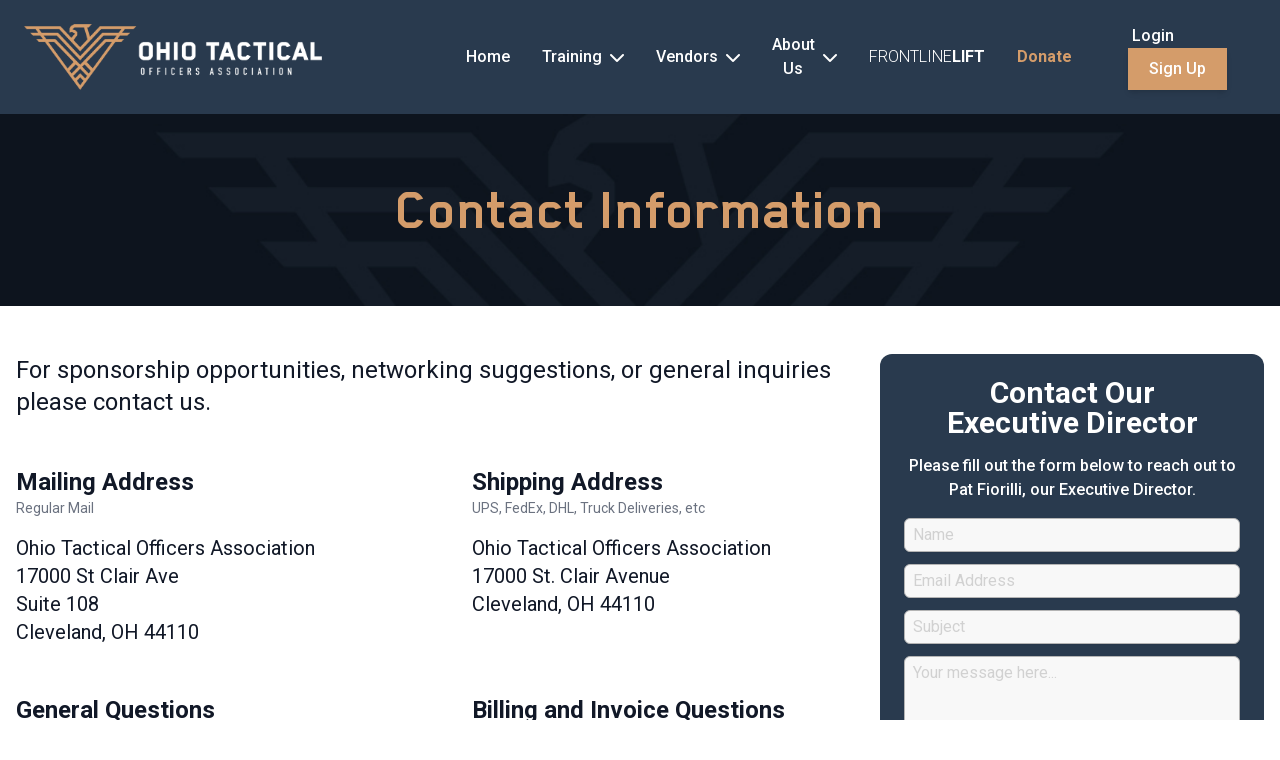

--- FILE ---
content_type: text/html; charset=UTF-8
request_url: https://www.otoa.org/index.php/contact
body_size: 11601
content:
<!DOCTYPE html>
<html lang="en">

<head>

    <!-- Google tag (gtag.js) -->
    

            <!-- Google tag (gtag.js) -->
        <script async src="https://www.googletagmanager.com/gtag/js?id=G-9RKW15HTT1"></script>
        <script>
            window.dataLayer = window.dataLayer || [];

            function gtag() {
                dataLayer.push(arguments);
            }
            gtag('js', new Date());
            gtag('config', 'G-9RKW15HTT1');
        </script>
    
    <meta charset="utf-8">
    <meta name="viewport" content="width=device-width, initial-scale=1">
    <meta name="csrf-token" content="uEWYH46189Il1VkdeGNd8aGN9pYKOtBA3SGnqpOW">

    <title>
                            Contact Us
     | OTOA
            </title>

    <style >[wire\:loading], [wire\:loading\.delay], [wire\:loading\.inline-block], [wire\:loading\.inline], [wire\:loading\.block], [wire\:loading\.flex], [wire\:loading\.table], [wire\:loading\.grid], [wire\:loading\.inline-flex] {display: none;}[wire\:loading\.delay\.shortest], [wire\:loading\.delay\.shorter], [wire\:loading\.delay\.short], [wire\:loading\.delay\.long], [wire\:loading\.delay\.longer], [wire\:loading\.delay\.longest] {display:none;}[wire\:offline] {display: none;}[wire\:dirty]:not(textarea):not(input):not(select) {display: none;}input:-webkit-autofill, select:-webkit-autofill, textarea:-webkit-autofill {animation-duration: 50000s;animation-name: livewireautofill;}@keyframes livewireautofill { from {} }</style>

    <link rel="shortcut icon" href="/img/favicon.png">

    <!-- Fonts -->
    <link rel="preconnect" href="https://fonts.googleapis.com">
    <link rel="preconnect" href="https://fonts.gstatic.com" crossorigin>
    <link href="https://fonts.googleapis.com/css2?family=Inter:wght@300;400;500;600;700;800;900&family=Mulish:ital,wght@0,300;0,400;0,500;0,600;0,700;1,300;1,400&family=Roboto+Condensed:wght@300;400&family=Roboto:ital,wght@0,100;0,300;0,400;0,500;0,700;0,900;1,400;1,500;1,700&family=Titan+One&display=swap" rel="stylesheet">



    <link rel="stylesheet" href="https://cdnjs.cloudflare.com/ajax/libs/font-awesome/6.0.0-beta3/css/all.min.css">

    <link rel="stylesheet" href="/css/app.css?v=4006">

    <!-- Scripts -->
    <script src="https://www.otoa.org/js/app.js" defer></script>
    <script src="https://www.otoa.org/js/html5-qrcode.min.js"></script>

    <link rel="stylesheet" href="https://cdnjs.cloudflare.com/ajax/libs/jqueryui/1.12.1/jquery-ui.css">
    <script src="https://cdnjs.cloudflare.com/ajax/libs/jquery/3.3.1/jquery.js"></script>
    <script src="https://cdnjs.cloudflare.com/ajax/libs/jqueryui/1.12.1/jquery-ui.js"></script>

    <script src="https://cdnjs.cloudflare.com/ajax/libs/jqueryui-touch-punch/0.2.3/jquery.ui.touch-punch.min.js"></script>


    <link rel="stylesheet" href="https://cdn.jsdelivr.net/npm/swiper@8/swiper-bundle.min.css" />
    <script src="https://cdn.jsdelivr.net/npm/swiper@8/swiper-bundle.min.js"></script>


    <link rel="stylesheet" href="https://cdnjs.cloudflare.com/ajax/libs/cropperjs/1.5.6/cropper.css" integrity="sha256-jKV9n9bkk/CTP8zbtEtnKaKf+ehRovOYeKoyfthwbC8=" crossorigin="anonymous" />
    <script src="https://cdnjs.cloudflare.com/ajax/libs/cropperjs/1.5.6/cropper.js" integrity="sha256-CgvH7sz3tHhkiVKh05kSUgG97YtzYNnWt6OXcmYzqHY=" crossorigin="anonymous"></script>

    
    <script src="/tinymce/js/tinymce/tinymce.min.js" referrerpolicy="origin"></script>
    <script>
        tinymce.init({
            selector: '.addTiny',
            // plugins: 'advlist autolink lists link image charmap preview anchor pagebreak',
            // toolbar_mode: 'floating',
            // plugins: 'preview importcss searchreplace autolink autosave save directionality code visualblocks visualchars fullscreen image link media template codesample table charmap pagebreak nonbreaking anchor insertdatetime advlist lists wordcount help charmap quickbars emoticons',
            // editimage_cors_hosts: ['picsum.photos'],
            // menubar: 'file edit view insert format tools table help',
            plugins: 'advlist lists',
            toolbar: 'undo redo | bold italic underline |  numlist bullist | pastetext',
            paste_as_text: true,

            // toolbar_sticky: true,
            // toolbar_sticky_offset: 100,
            menubar: false,
            // paste_as_text: true,
            // image_advtab: true,
            // relative_urls: false,
            // convert_urls: false,
            // tools: "inserttable",
            // toolbar: "undo redo | styleselect | bold italic underline | link image | table | bullist numlist outdent indent | code | pastetext"
            setup: function(editor) {
                editor.on('init change', function() {
                    editor.save();
                });
                editor.on('change', function(e) {
                    console.log(editor.getContent());
                    document.getElementById("message").value = editor.getContent();
                });
            }
        });
    </script>


    <script src="https://cdnjs.cloudflare.com/ajax/libs/jquery.tablesorter/2.31.3/js/jquery.tablesorter.min.js" integrity="sha512-qzgd5cYSZcosqpzpn7zF2ZId8f/8CHmFKZ8j7mU4OUXTNRd5g+ZHBPsgKEwoqxCtdQvExE5LprwwPAgoicguNg==" crossorigin="anonymous" referrerpolicy="no-referrer"></script>
    <script type="text/javascript">
        $(document).ready(function() {
            $(".sorter").tablesorter();
        });
    </script>

    <link rel="stylesheet" href="/css/app.css?v=s5">

</head>

<body>
    <div class="font-sans text-gray-900 antialiased flex flex-col min-h-screen">

        <div class="relative">
    <div x-data="{ open: false }" class="bg-otblue">
        <nav class=" max-w-screen-2xl mx-auto flex items-center justify-between py-6 px-4 sm:px-6">
            <div class="flex justify-between items-center flex-1">

                <div class="flex items-center justify-between w-full lg:w-auto">
                    <a href="/">
                        <img class="w-60 lg:w-96" src="/img/logo-horizontal.png" alt="OTOA">
                    </a>
                    <div :class="{ 'block': !open, 'hidden': open }">
                        <div class="-mr-2 flex items-center lg:hidden">
                            <button @click="open = true" type="button" class="inline-flex items-center justify-center p-2 rounded-md text-gray-400 hover:text-gray-500 hover:bg-gray-100 focus:outline-none focus:bg-gray-100 focus:text-gray-500 transition duration-150 ease-in-out">
                                <svg class="h-8 w-8" stroke="currentColor" fill="none" viewBox="0 0 24 24">
                                    <path stroke-linecap="round" stroke-linejoin="round" stroke-width="2" d="M4 6h16M4 12h16M4 18h16"></path>
                                </svg>
                            </button>
                        </div>
                    </div>
                    <div :class="{ 'block': open, 'hidden': !open }">
                        <div class="-mr-2 lg:hidden">
                            <button @click="open = false" type="button" class="inline-flex items-center justify-center p-2 rounded-md text-gray-400 hover:text-gray-500 hover:bg-gray-100 focus:outline-none focus:bg-gray-100 focus:text-gray-500 transition duration-150 ease-in-out">
                                <svg class="h-6 w-6" stroke="currentColor" fill="none" viewBox="0 0 24 24">
                                    <path stroke-linecap="round" stroke-linejoin="round" stroke-width="2" d="M6 18L18 6M6 6l12 12"></path>
                                </svg>
                            </button>
                        </div>
                    </div>
                </div>

                <div class="hidden lg:block md:ml-8 xl:ml-32 flex-1">

                    <div class="mx-auto">
                        <div class="flex items-center mx-auto">

                            <a href="/" class="px-4 flex items-center text-white font-medium  focus:outline-none transition duration-150 ease-in-out text-sm xl:text-base">
                                <span>Home</span>
                            </a>

                            <div class="inline-block text-left" x-data="{ openDropdown: false }">
                                <div class="text-sm xl:text-base">
                                    <button @click="openDropdown = true" class=" px-4 text-white  flex items-center font-medium  focus:outline-none transition duration-150 ease-in-out">
                                        <span class="mr-2">Training</span>
                                        <i class="fas fa-chevron-down"></i>
                                    </button>
                                </div>
                                <div x-show="openDropdown" @click.away="openDropdown = false" x-transition:enter="duration-100 ease-out" x-transition:enter-start="opacity-0 scale-95" x-transition:enter-end="opacity-100 scale-100" x-transition:leave="duration-75 ease-in" x-transition:leave-start="opacity-100 scale-100" x-transition:leave-end="opacity-0 scale-95" class="pt-6 origin-top absolute z-10 right-0 left-0 mt-14 w-full shadow-lg bg-otsteel-200 ring-1 ring-gray-500 ring-opacity-50" style="display: none;">
                                    <div class="grid grid-cols-4 max-w-screen-xl mx-auto">
                                        <div class="p-4 border-r border-otsteel">
                                            <div class="text-3xl font-blender font-bold px-4 pb-2">Active Shooter Symposium</div>

                                                                                            <a class="block px-4 py-2 hover:text-otblue hover:bg-otblue-50" href="https://www.otoa.org/index.php/conferences/active-shooter-symposium-critical-incident-debriefings">Attendee Registration</a>
                                                <a class="block px-4 py-2 hover:text-otblue hover:bg-otblue-50" href="https://www.otoa.org/index.php/conferences/active-shooter-symposium-critical-incident-debriefings/attendee-information">Attendee Information</a>
                                                <a class="block px-4 py-2 hover:text-otblue hover:bg-otblue-50" href="https://www.otoa.org/index.php/conferences/active-shooter-symposium-critical-incident-debriefings/vendors">Companies Registered to Exhibit</a>
                                                <a class="block px-4 py-2 hover:text-otblue hover:bg-otblue-50" href="https://www.otoa.org/index.php/conferences/active-shooter-symposium-critical-incident-debriefings/hotels">Conference Hotels</a>
                                                                                    </div>

                                        <div class="p-4 border-r border-otsteel">
                                            <div class="text-3xl font-blender font-bold px-4 pb-2">Annual Training Conference</div>
                                                                                            <a class="block px-4 py-2 hover:text-otblue hover:bg-otblue-50" href="https://www.otoa.org/index.php/conferences/tactical-operations-and-public-safety-conference">Attendee Registration</a>
                                                <a class="block px-4 py-2 hover:text-otblue hover:bg-otblue-50" href="https://www.otoa.org/index.php/conferences/tactical-operations-and-public-safety-conference/attendee-information">Attendee Information</a>
                                                <a class="block px-4 py-2 hover:text-otblue hover:bg-otblue-50" href="https://www.otoa.org/index.php/conferences/tactical-operations-and-public-safety-conference/vendors">Companies Registered to Exhibit</a>
                                                <a class="block px-4 py-2 hover:text-otblue hover:bg-otblue-50" href="https://www.otoa.org/index.php/conferences/tactical-operations-and-public-safety-conference/hotels">Conference Hotels</a>
                                                
                                                                                        
                                        </div>

                                        <div class="p-4 border-r border-otsteel">
                                            <div class="text-3xl font-blender font-bold px-4 pb-2">Advanced Training</div>
                                            <a class="block px-4 py-2 hover:text-otblue hover:bg-otblue-50" href="https://www.otoa.org/index.php/advanced-training/categories">Advanced Training Courses</a>
                                            
                                            <a class="block px-4 py-2 hover:text-otblue hover:bg-otblue-50" href="https://otoa.org/tactical-patrol-officer-program">Tactical Patrol Officer (TPO) Program</a>
                                            <a class="block px-4 py-2 hover:text-otblue hover:bg-otblue-50" href="https://www.otoa.org/index.php/events">Sponsored Training Events</a>
                                            
                                        </div>

                                        <div class="p-4">
                                            <div class="text-3xl font-blender font-bold px-4 pb-2">Training Resources</div>
                                            <a class="block px-4 py-2 hover:text-otblue hover:bg-otblue-50" href="https://www.otoa.org/index.php/frequently-asked-questions">Frequently Asked Questions</a>
                                            <a class="block px-4 py-2 hover:text-otblue hover:bg-otblue-50" href="https://www.otoa.org/index.php/otoa-w-9-form">OTOA W-9 Form</a>
                                            <a class="block px-4 py-2 hover:text-otblue hover:bg-otblue-50" href="https://www.otoa.org/index.php/venues">Training Venues</a>
                                            <a class="block px-4 py-2 hover:text-otblue hover:bg-otblue-50" href="https://www.otoa.org/index.php/hotels">Training Hotels</a>
                                            <a class="block px-4 py-2 hover:text-otblue hover:bg-otblue-50" href="https://www.otoa.org/index.php/region-map">Region Map</a>
                                        </div>
                                    </div>
                                    <div class="h-12 mt-6 bg-otblue"></div>
                                </div>
                            </div>



                            <div class="inline-block text-left" x-data="{ openDropdown: false }">
                                <div class="text-sm xl:text-base">
                                    <button @click="openDropdown=true" class=" px-4 text-white  flex items-center font-medium  focus:outline-none transition duration-150 ease-in-out">
                                        <span class="mr-2">Vendors</span>
                                        <i class="fas fa-chevron-down"></i>
                                    </button>
                                </div>
                                <div x-show="openDropdown" @click.away="openDropdown = false" x-transition:enter="duration-100 ease-out" x-transition:enter-start="opacity-0 scale-95" x-transition:enter-end="opacity-100 scale-100" x-transition:leave="duration-75 ease-in" x-transition:leave-start="opacity-100 scale-100" x-transition:leave-end="opacity-0 scale-95" class="pt-6 origin-top absolute z-10 right-0 left-0 mt-14 w-full shadow-lg bg-otsteel-200 ring-1 ring-gray-500 ring-opacity-50" style="display: none;">
                                    <div class="grid grid-cols-4 max-w-screen-xl mx-auto divide-x divide-otsteel">


                                        <div class="p-4">
                                            <div class="text-3xl font-blender font-bold px-4 pb-2">Active Shooter Symposium</div>
                                                                                            <a class="block px-4 py-2 hover:text-otblue hover:bg-otblue-50" href="https://www.otoa.org/index.php/conferences/active-shooter-symposium-critical-incident-debriefings/vendor-information">Exhibitor Information</a>
                                                <a class="block px-4 py-2 hover:text-otblue hover:bg-otblue-50" href="https://www.otoa.org/index.php/conferences/active-shooter-symposium-critical-incident-debriefings/vendor-options">Booth Options &amp; Sponsorships</a>
                                                <a class="block px-4 py-2 hover:text-otblue hover:bg-otblue-50" href="https://www.otoa.org/index.php/conferences/active-shooter-symposium-critical-incident-debriefings/vendors">Companies Registered to Exhibit</a>
                                                <a class="block px-4 py-2 hover:text-otblue hover:bg-otblue-50" href="https://www.otoa.org/index.php/conferences/active-shooter-symposium-critical-incident-debriefings/hotels">Conference Hotels</a>
                                                                                    </div>

                                        <div class="p-4">
                                            <div class="text-3xl font-blender font-bold px-4 pb-2">Annual Training Conference</div>
                                                                                            <a class="block px-4 py-2 hover:text-otblue hover:bg-otblue-50" href="https://www.otoa.org/index.php/conferences/tactical-operations-and-public-safety-conference/vendor-information">Exhibitor Information</a>
                                                <a class="block px-4 py-2 hover:text-otblue hover:bg-otblue-50" href="https://www.otoa.org/index.php/conferences/tactical-operations-and-public-safety-conference/vendor-options">Booth Options &amp; Sponsorships</a>
                                                <a class="block px-4 py-2 hover:text-otblue hover:bg-otblue-50" href="https://www.otoa.org/index.php/conferences/tactical-operations-and-public-safety-conference/vendors">Companies Registered to Exhibit</a>
                                                <a class="block px-4 py-2 hover:text-otblue hover:bg-otblue-50" href="https://www.otoa.org/index.php/conferences/tactical-operations-and-public-safety-conference/hotels">Conference Hotels</a>
                                                                                        
                                        </div>

                                        <div class="p-4">
                                            <div class="text-3xl font-blender font-bold px-4 pb-2">Vendor Resources</div>
                                            
                                            <a class="block px-4 py-2 hover:text-otblue hover:bg-otblue-50" href="https://www.otoa.org/index.php/otoa-w-9-form">OTOA W-9 Form</a>
                                            <a class="block px-4 py-2 hover:text-otblue hover:bg-otblue-50" href="https://www.otoa.org/index.php/frequently-asked-questions">Frequently Asked Questions</a>
                                            <a class="block px-4 py-2 hover:text-otblue hover:bg-otblue-50" href="/shipping-to-kalahari-convention-center">Exhibitor Kit &amp; Shipping Info</a>


                                        </div>

                                        <div class="p-4">
                                            <div class="text-3xl font-blender font-bold px-4 pb-2">Premier Corporate Sponsor</div>
                                            <a href="https://www.toyota.com/" target="_blank">
                                                <div class="flex gap-4 items-center">
                                                    <div>
                                                        <img class="mx-auto w-80" src="/img/toyota_logo_vert_us_black_rgb__1862x1996.png" />
                                                    </div>
                                                    <div class="font-semibold text-2xl">
                                                        Toyota has been a proud sponsor of the OTOA since 2012
                                                    </div>
                                                </div>
                                            </a>
                                        </div>


                                    </div>
                                    <div class="h-12 mt-6 bg-otblue"></div>
                                </div>
                            </div>


                            <div class="inline-block text-left" x-data="{ openDropdown: false }">
                                <div class="text-sm xl:text-base">
                                    <button @click="openDropdown = true" class=" px-4 text-white  flex items-center font-medium  focus:outline-none transition duration-150 ease-in-out">
                                        <span class="mr-2">About Us</span>
                                        <i class="fas fa-chevron-down"></i>
                                    </button>
                                </div>
                                <div x-show="openDropdown" @click.away="openDropdown = false" x-transition:enter="duration-100 ease-out" x-transition:enter-start="opacity-0 scale-95" x-transition:enter-end="opacity-100 scale-100" x-transition:leave="duration-75 ease-in" x-transition:leave-start="opacity-100 scale-100" x-transition:leave-end="opacity-0 scale-95" class="pt-6 origin-top absolute z-10 right-0 left-0 mt-14 w-full shadow-lg bg-otsteel-200 ring-1 ring-gray-500 ring-opacity-50" style="display: none;">
                                    <div class="grid grid-cols-3 max-w-screen-xl mx-auto">
                                        <div class="p-4 border-r border-otsteel">
                                            <div class="text-3xl font-blender font-bold px-4 pb-2">OTOA Resources</div>

                                            <a href="https://www.otoa.org/index.php/about-us" class="block px-4 py-2 hover:text-otblue hover:bg-otblue-50">
                                                About OTOA
                                            </a>
                                            <a href="https://www.otoa.org/index.php/staff" class="block px-4 py-2 hover:text-otblue hover:bg-otblue-50">
                                                OTOA Staff
                                            </a>
                                            <a href="https://www.otoa.org/index.php/otoa-w-9-form" class="block px-4 py-2 hover:text-otblue hover:bg-otblue-50">
                                                OTOA W-9 Form
                                            </a>

                                            <a href="/membership-information" class="block px-4 py-2 hover:text-otblue hover:bg-otblue-50">
                                                Membership Information
                                            </a>
                                            <a href="https://www.otoa.org/index.php/benefits" class="block px-4 py-2 hover:text-otblue hover:bg-otblue-50">
                                                Benefits
                                            </a>
                                            <a href="https://www.otoa.org/index.php/media-kit" class="hidden Xblock px-4 py-2 hover:text-otblue hover:bg-otblue-50">
                                                Media Kit
                                            </a>
                                            <a href="https://www.otoa.org/index.php/frequently-asked-questions" class="block px-4 py-2 hover:text-otblue hover:bg-otblue-50">
                                                Frequently Asked Questions
                                            </a>
                                        </div>

                                        <div class="p-4 border-r border-otsteel">
                                            <div class="text-3xl font-blender font-bold px-4 pb-2">Awards</div>

                                            <a href="https://www.otoa.org/index.php/awards" class="block px-4 py-2 hover:text-otblue hover:bg-otblue-50">
                                                Awards
                                            </a>
                                            <div class="">
                                                                                                    <a href="https://www.otoa.org/index.php/awards/steven-michael-smith-award-for-valor" class="block px-4 py-2 hover:text-otblue hover:bg-otblue-50">
                                                        Steven Michael Smith Award for Valor
                                                    </a>
                                                                                                    <a href="https://www.otoa.org/index.php/awards/award-for-unit-team-valor" class="block px-4 py-2 hover:text-otblue hover:bg-otblue-50">
                                                        Award for Unit/Team Valor
                                                    </a>
                                                                                                    <a href="https://www.otoa.org/index.php/awards/life-saving-award" class="block px-4 py-2 hover:text-otblue hover:bg-otblue-50">
                                                        Life Saving Award
                                                    </a>
                                                                                            </div>
                                        </div>

                                        <div class="p-4">
                                            <div class="text-3xl font-blender font-bold px-4 pb-2">Contact</div>
                                            <div class="px-4 pb-2">
                                                <a href="https://www.otoa.org/index.php/contact">
                                                    <div>Ohio Tactical Officers Association</div>
                                                    <div>17000 St Clair Ave<br>Suite 108<br>Cleveland, OH 44110</div>
                                                </a>
                                                <div class="mt-4">
                                                    <a href="mailto:office@otoa.org" class="font-medium hover:text-otgold">office@otoa.org</a><br>
                                                    <a href="tel:2162827928">(216) 282-7928</a>
                                                </div>
                                                <div class="mt-4">
                                                    <a class="inline-block px-5 py-2 shadow-md bg-otgold border border-otgold text-white hover:bg-otgold-500 active:bg-otgold-600 focus:outline-none focus:ring-none disabled:opacity-25 transition ease-in-out duration-150" href="https://www.otoa.org/index.php/contact">
        Contact Us
    </a>
                                                </div>
                                            </div>
                                        </div>
                                    </div>
                                    <div class="h-12 mt-6 bg-otblue"></div>
                                </div>
                            </div>

                            
                            <a href="https://www.otoa.org/index.php/frontline-lift" class="px-4 flex items-center font-medium  focus:outline-none transition duration-150 ease-in-out text-sm xl:text-base">
                                <span class="text-white font-bold"><span class="font-light">FRONTLINE</span>LIFT</span>
                            </a>
                            <a href="https://www.otoa.org/index.php/donate" class="px-4 flex items-center font-medium  focus:outline-none transition duration-150 ease-in-out text-sm xl:text-base">
                                <span class="text-otgold font-bold">Donate</span>
                            </a>


                        </div>
                    </div>

                </div>
                <div class="hidden lg:block md:ml-10 font-medium text-sm xl:text-base">

                    <div class="inline-block text-left relative" x-data="{ openUserMenu: false, openNotificationMenu: false }">
                        
                    </div>

                                            <a href="https://www.otoa.org/index.php/login" class="mr-4 text-white">Login</a>
                        
                        <a class="inline-block px-5 py-2 shadow-md bg-otgold border border-otgold text-white hover:bg-otgold-500 active:bg-otgold-600 focus:outline-none focus:ring-none disabled:opacity-25 transition ease-in-out duration-150" href="https://www.otoa.org/index.php/register-choice">
        Sign Up
    </a>
                                    </div>
            </div>
        </nav>


        
        <div class="absolute z-50  inset-x-0  lg:hidden">
            <div x-show="open" x-transition:enter="duration-150 ease-out" x-transition:enter-start="opacity-0 scale-y-0" x-transition:enter-end="opacity-100 scale-y-100" x-transition:leave="duration-150 ease-in" x-transition:leave-start="opacity-100 scale-y-100" x-transition:leave-end="opacity-0 scale-y-0" class="rounded-lg shadow-md transition transform origin-top" style="display: none;">
                <div class="bg-otblue shadow-xs overflow-hidden border-y border-white">

                    <div class="text-white" x-data="{ selected: null }">

                        <div class="w-full font-medium">
                            <a href="/" class="block p-4 px-6">Home</a>
                        </div>

                        
                        <div class="w-full p-4 px-6 border-t border-white cursor-pointer" @click="selected = (selected !== 'Shooter' ? 'Shooter' : null)">
    <div class="flex items-center justify-between font-medium">
        <span class="text-lg">Active Shooter Symposium</span>
        <span><i class="fas fa-angle-right transition"></i></span>
    </div>
</div>                        <div class="relative overflow-hidden transition-all max-h-0 duration-400 bg-otblue-700" x-ref="containerShooter" x-bind:style="selected == 'Shooter' ? 'max-height: ' + $refs.containerShooter.scrollHeight + 'px' : ''" style="">
                                                            <a class="block px-6 py-2 text-sm" href="https://www.otoa.org/index.php/conferences/active-shooter-symposium-critical-incident-debriefings">Attendee Registration</a>                                <a class="block px-6 py-2 text-sm" href="https://www.otoa.org/index.php/conferences/active-shooter-symposium-critical-incident-debriefings/attendee-information">Attendee Information</a>                                <a class="block px-6 py-2 text-sm" href="https://www.otoa.org/index.php/conferences/active-shooter-symposium-critical-incident-debriefings/vendor-information">Exhibitor Information</a>                                <a class="block px-6 py-2 text-sm" href="https://www.otoa.org/index.php/conferences/active-shooter-symposium-critical-incident-debriefings/vendor-options">Booth Options &amp; Sponsorships</a>                                <a class="block px-6 py-2 text-sm" href="https://www.otoa.org/index.php/conferences/active-shooter-symposium-critical-incident-debriefings/vendors">Companies Registered to Exhibit</a>                                <a class="block px-6 py-2 text-sm" href="https://www.otoa.org/index.php/conferences/active-shooter-symposium-critical-incident-debriefings/hotels">Conference Hotels</a>                            
                        </div>

                        <div class="w-full p-4 px-6 border-t border-white cursor-pointer" @click="selected = (selected !== 'Conference' ? 'Conference' : null)">
    <div class="flex items-center justify-between font-medium">
        <span class="text-lg">Annual Conference</span>
        <span><i class="fas fa-angle-right transition"></i></span>
    </div>
</div>                        <div class="relative overflow-hidden transition-all max-h-0 duration-400 bg-otblue-700" x-ref="containerConference" x-bind:style="selected == 'Conference' ? 'max-height: ' + $refs.containerConference.scrollHeight + 'px' : ''" style="">
                                                            <a class="block px-6 py-2 text-sm" href="https://www.otoa.org/index.php/conferences/tactical-operations-and-public-safety-conference">Attendee Registration</a>                                <a class="block px-6 py-2 text-sm" href="https://www.otoa.org/index.php/conferences/tactical-operations-and-public-safety-conference/attendee-information">Attendee Information</a>                                <a class="block px-6 py-2 text-sm" href="https://www.otoa.org/index.php/conferences/tactical-operations-and-public-safety-conference/vendor-information">Exhibitor Information</a>                                <a class="block px-6 py-2 text-sm" href="https://www.otoa.org/index.php/conferences/tactical-operations-and-public-safety-conference/vendor-options">Booth Options &amp; Sponsorships</a>                                <a class="block px-6 py-2 text-sm" href="https://www.otoa.org/index.php/conferences/tactical-operations-and-public-safety-conference/vendors">Companies Registered to Exhibit</a>                                <a class="block px-6 py-2 text-sm" href="https://www.otoa.org/index.php/conferences/tactical-operations-and-public-safety-conference/hotels">Conference Hotels</a>                                                    </div>

                        <div class="w-full p-4 px-6 border-t border-white cursor-pointer" @click="selected = (selected !== 'Training' ? 'Training' : null)">
    <div class="flex items-center justify-between font-medium">
        <span class="text-lg">Training</span>
        <span><i class="fas fa-angle-right transition"></i></span>
    </div>
</div>                        <div class="relative overflow-hidden transition-all max-h-0 duration-400 bg-otblue-700" x-ref="containerTraining" x-bind:style="selected == 'Training' ? 'max-height: ' + $refs.containerTraining.scrollHeight + 'px' : ''" style="">

                            <a class="block px-6 py-2 text-sm" href="https://www.otoa.org/index.php/advanced-training/categories">Advanced Training Courses</a>
                            
                            <a class="block px-6 py-2 text-sm" href="https://otoa.org/tactical-patrol-officer-program">Tactical Patrol Officer (TPO) Program</a>                            <a class="block px-6 py-2 text-sm" href="https://www.otoa.org/index.php/events">Sponsored Training Events</a>                            
                        </div>

                        <div class="w-full p-4 px-6 border-t border-white cursor-pointer" @click="selected = (selected !== 'Resources' ? 'Resources' : null)">
    <div class="flex items-center justify-between font-medium">
        <span class="text-lg">Resources</span>
        <span><i class="fas fa-angle-right transition"></i></span>
    </div>
</div>                        <div class="relative overflow-hidden transition-all max-h-0 duration-400 bg-otblue-700" x-ref="containerResources" x-bind:style="selected == 'Resources' ? 'max-height: ' + $refs.containerResources.scrollHeight + 'px' : ''" style="">
                            <a class="block px-6 py-2 text-sm" href="https://www.otoa.org/index.php/frequently-asked-questions">Frequently Asked Questions</a>                            <a class="block px-6 py-2 text-sm" href="https://www.otoa.org/index.php/otoa-w-9-form">OTOA W-9 Form</a>                            <a class="block px-6 py-2 text-sm" href="https://www.otoa.org/index.php/venues">Training Venues</a>                            <a class="block px-6 py-2 text-sm" href="https://www.otoa.org/index.php/hotels">Training Hotels</a>                            <a class="block px-6 py-2 text-sm" href="https://www.otoa.org/index.php/region-map">Region Map</a>                        </div>

                        <div class="w-full p-4 px-6 border-t border-white cursor-pointer" @click="selected = (selected !== 'Vendors' ? 'Vendors' : null)">
    <div class="flex items-center justify-between font-medium">
        <span class="text-lg">Vendors</span>
        <span><i class="fas fa-angle-right transition"></i></span>
    </div>
</div>                        <div class="relative overflow-hidden transition-all max-h-0 duration-400 bg-otblue-700" x-ref="containerVendors" x-bind:style="selected == 'Vendors' ? 'max-height: ' + $refs.containerVendors.scrollHeight + 'px' : ''" style="">
                            <a class="block px-6 py-2 text-sm" href="https://www.otoa.org/index.php/otoa-w-9-form">OTOA W-9 Form</a>                            <a class="block px-6 py-2 text-sm" href="https://www.otoa.org/index.php/frequently-asked-questions">Frequently Asked Questions</a>                            <a class="block px-6 py-2 text-sm" href="/shipping-to-kalahari-convention-center">Exhibitor Kit &amp; Shipping Info</a>
                                                            <a class="block px-6 py-2 text-sm" href="https://www.otoa.org/index.php/conferences/tactical-operations-and-public-safety-conference/vendor-information">Exhibitor Information</a>                                <a class="block px-6 py-2 text-sm" href="https://www.otoa.org/index.php/conferences/tactical-operations-and-public-safety-conference/vendor-options">Booth Options &amp; Sponsorships</a>                                <a class="block px-6 py-2 text-sm" href="https://www.otoa.org/index.php/conferences/tactical-operations-and-public-safety-conference/vendors">Companies Registered to Exhibit</a>                                <a class="block px-6 py-2 text-sm" href="https://www.otoa.org/index.php/conferences/tactical-operations-and-public-safety-conference/hotels">Conference Hotels</a>                            
                            
                        </div>


                        


                        <div class="w-full p-4 px-6 border-t border-white cursor-pointer" @click="selected = (selected !== 'About' ? 'About' : null)">
    <div class="flex items-center justify-between font-medium">
        <span class="text-lg">About Us</span>
        <span><i class="fas fa-angle-right transition"></i></span>
    </div>
</div>                        <div class="relative overflow-hidden transition-all max-h-0 duration-400 bg-otblue-700" x-ref="containerAbout" x-bind:style="selected == 'About' ? 'max-height: ' + $refs.containerAbout.scrollHeight + 'px' : ''" style="">
                            
                            <a class="block px-6 py-2 text-sm" href="https://www.otoa.org/index.php/about-us">About OTOA</a>                            <a class="block px-6 py-2 text-sm" href="https://www.otoa.org/index.php/staff">OTOA Staff</a>                            <a class="block px-6 py-2 text-sm" href="https://www.otoa.org/index.php/otoa-w-9-form">OTOA W-9 Form</a>                            <a class="block px-6 py-2 text-sm" href="/membership-information">Membership Information</a>                            <a class="block px-6 py-2 text-sm" href="https://www.otoa.org/index.php/benefits">Benefits</a>                            <a class="block px-6 py-2 text-sm" href="https://www.otoa.org/index.php/frequently-asked-questions">Frequently Asked Questions</a>
                            <a class="block px-6 py-2 text-sm" href="https://www.otoa.org/index.php/awards">Awards</a>                                                            <a class="block px-6 py-2 text-sm" href="https://www.otoa.org/index.php/awards/steven-michael-smith-award-for-valor">Steven Michael Smith Award for Valor</a>                                                            <a class="block px-6 py-2 text-sm" href="https://www.otoa.org/index.php/awards/award-for-unit-team-valor">Award for Unit/Team Valor</a>                                                            <a class="block px-6 py-2 text-sm" href="https://www.otoa.org/index.php/awards/life-saving-award">Life Saving Award</a>                            
                            <a class="block px-6 py-2 text-sm" href="https://www.otoa.org/index.php/contact">Contact Us</a>                        </div>
                        

                        <div class="w-full font-medium border-t border-white">
                            <a href="https://www.otoa.org/index.php/frontline-lift" class="block p-4 px-6">Frontline Lift</a>
                        </div>
                        <div class="w-full font-medium border-t border-white">
                            <a href="https://www.otoa.org/index.php/donate" class="block p-4 px-6">Donate</a>
                        </div>

                        

                        <div class="bg-otsteel-200">

                                                                                        <div class="p-4 text-otblue">
                                    <a class="text-otgold font-semibold" href="https://www.otoa.org/index.php/login">Login</a> or
                                    <a class="text-otgold font-semibold" href="https://www.otoa.org/index.php/register">Sign Up</a>
                                </div>
                                                    </div>




                    </div>

                </div>
            </div>
        </div>
    </div>
</div>

        <div class="relative flex-1 flex flex-col">
            
            <div class="h-48 bg-black bg-cover bg-top" style="background-image:url(/img/OTOA_Header_Image_3.jpg);">
    <div class="h-full">
        <div class="px-4 h-full flex flex-col justify-center max-w-7xl mx-auto">
            <div class="text-otgold font-blender font-bold text-center">
                <div class="text-3xl lg:text-6xl">Contact Information</div>
            </div>
        </div>
    </div>
</div>

    <div class="flex-1">

        <section>
            <div class="max-w-7xl mx-auto px-4 py-12">

                <div class="lg:flex lg:gap-6">
                    <div class="flex-1">

                        <div class="mb-12 text-2xl">
                            For sponsorship opportunities, networking suggestions, or general inquiries please contact us.
                        </div>

                        <div class="grid lg:grid-cols-2 gap-12">
                            <div>
                                <h3 class="text-2xl font-semibold">
                                    Mailing Address
                                </h3>
                                <div class="mb-4 text-gray-500 text-sm">Regular Mail</div>
                                <div class="text-xl">
                                    Ohio Tactical Officers Association<br>
                                    17000 St Clair Ave<br>
                                    Suite 108<br>
                                    Cleveland, OH 44110<br>
                                </div>
                            </div>
                            <div>
                                <h3 class="text-2xl font-semibold">
                                    Shipping Address
                                </h3>
                                <div class="mb-4 text-gray-500 text-sm">UPS, FedEx, DHL, Truck Deliveries, etc</div>
                                <div class="text-xl">
                                    Ohio Tactical Officers Association<br>
                                    17000 St. Clair Avenue<br>
                                    Cleveland, OH 44110
                                </div>
                            </div>
                            <div>
                                <h3 class="text-2xl font-semibold">
                                    General Questions
                                </h3>
                                <div>
                                    <a class="font-medium text-otgold" href="mailto:office@otoa.org" target="_blank">office@otoa.org</a>                                </div>
                                <div class="text-xl">
                                    (216) 282-7928
                                </div>
                            </div>
                            <div>
                                <h3 class="text-2xl font-semibold">
                                    Billing and Invoice Questions
                                </h3>
                                <div>
                                    <a class="font-medium text-otgold" href="mailto:office@otoa.org" target="_blank">office@otoa.org</a>                                </div>
                                <div class="text-xl">
                                    (216) 282-7928
                                </div>
                            </div>
                            <div>
                                <h3 class="text-2xl font-semibold">
                                    Training Questions
                                </h3>
                                <div>
                                    <a class="font-medium text-otgold" href="mailto:training@otoa.org" target="_blank">training@otoa.org</a>                                </div>
                                <div class="text-xl">
                                    (216) 282-7928
                                </div>
                            </div>
                            <div>
                                <h3 class="text-2xl font-semibold">
                                    Conference Vendor Exhibition Questions
                                </h3>
                                <div>Terry Graham - President / Director of Exhibitions</div>
                                <div>
                                    <a class="font-medium text-otgold" href="mailto:terry.graham@otoa.org" target="_blank">terry.graham@otoa.org</a>                                </div>
                                <div class="text-xl">
                                    (419) 656-0440
                                </div>
                            </div>
                        </div>

                    </div>

                    <div class="mt-6 lg:mt-0 lg:w-96">

                        <div wire:id="AcAfvNQhr4ccb5DyoUef" wire:initial-data="{&quot;fingerprint&quot;:{&quot;id&quot;:&quot;AcAfvNQhr4ccb5DyoUef&quot;,&quot;name&quot;:&quot;contact-form&quot;,&quot;locale&quot;:&quot;en&quot;,&quot;path&quot;:&quot;contact&quot;,&quot;method&quot;:&quot;GET&quot;,&quot;v&quot;:&quot;acj&quot;},&quot;effects&quot;:{&quot;listeners&quot;:[]},&quot;serverMemo&quot;:{&quot;children&quot;:[],&quot;errors&quot;:[],&quot;htmlHash&quot;:&quot;26722f21&quot;,&quot;data&quot;:{&quot;name&quot;:null,&quot;email&quot;:null,&quot;subject&quot;:null,&quot;message&quot;:null,&quot;success&quot;:null},&quot;dataMeta&quot;:[],&quot;checksum&quot;:&quot;d68164bc4fb2f160a0566fd8c5c7aaab456515b58508db6804ba67385ef5f69e&quot;}}" class="p-6 bg-otblue rounded-xl">
    <div class="mb-4 text-white text-3xl font-bold text-center leading-none">Contact Our<br>Executive Director</div>

        <div class="mb-4 text-white text-center font-medium">Please fill out the form below to reach out to Pat Fiorilli, our Executive Director.</div>
    <div class="">
        <div class="">
            <form wire:submit.prevent="contactFormSubmit" action="/contact" method="POST" class="w-full">
                <input type="hidden" name="_token" value="uEWYH46189Il1VkdeGNd8aGN9pYKOtBA3SGnqpOW">                <div class="mb-3">
                                        <input type="text"   class="block w-full py-1 px-2 rounded-md shadow-sm bg-otgray-50 focus:bg-white border-otgray-400 focus:border-otgray focus:ring focus:ring-otgray-200 placeholder:text-otgray-300" wire:model="name" placeholder="Name" name="name" value="">
                </div>
                <div class="mb-3">
                                        <input type="text"   class="block w-full py-1 px-2 rounded-md shadow-sm bg-otgray-50 focus:bg-white border-otgray-400 focus:border-otgray focus:ring focus:ring-otgray-200 placeholder:text-otgray-300" wire:model="email" placeholder="Email Address" name="email" value="">
                </div>
                <div class="mb-3">
                                        <input type="text"   class="block w-full py-1 px-2 rounded-md shadow-sm bg-otgray-50 focus:bg-white border-otgray-400 focus:border-otgray focus:ring focus:ring-otgray-200 placeholder:text-otgray-300" wire:model="subject" placeholder="Subject" name="subject" value="">
                </div>
                <div class="mb-3">
                                        <textarea  class="block w-full py-1 px-2 rounded-md shadow-sm bg-otgray-50 focus:bg-white border-otgray-400 focus:border-otgray focus:ring focus:ring-otgray-200 placeholder:text-otgray-300" wire:model="message" rows="5" name="message" placeholder="Your message here..."></textarea>
                </div>
                <div>
                    <button  type="submit" class="px-4 py-1.5 shadow-md bg-otgold border border-otgold rounded-md text-sm text-white hover:bg-otgold-500 hover:border-otgold-500 active:bg-otgold-600 focus:outline-none focus:border-otgold-500 focus:ring ring-otgold-200 disabled:opacity-25 transition ease-in-out duration-150 w-full justify-center font-semibold text-xl">
        Submit
    </button>
                </div>
            </form>
        </div>
    </div>
    </div>
<!-- Livewire Component wire-end:AcAfvNQhr4ccb5DyoUef -->                    </div>
                </div>







            </div>

        </section>

    </div>
        </div>

        <!--Footer-->
        <footer class="bg-otblue text-white">
            <div class="max-w-screen-xl mx-auto px-6 py-16">
                <div class="flex flex-wrap gap-y-16 gap-x-4 lg:gap-x-16">
                    <div class="w-full lg:w-60 flex justify-center">
                        <a class="" href="/">
                            <img src="/img/logo-vertical.png" class="w-60" />
                        </a>
                    </div>
                    <div class="lg:pt-8 text-center lg:text-left w-full lg:w-auto lg:flex-1">
                        Ohio Tactical Officers Association<br>
                        17000 St Clair Ave<br>
                        Suite 108<br>
                        Cleveland, OH 44110<br>
                        (216) 282-7928
                    </div>
                    <div class="lg:pt-8 flex-1">
                        <div class="mb-4">
                            <a href="https://www.otoa.org/index.php/conferences" class="hover:text-otgray-200">Conferences</a>
                        </div>
                        <div class="mb-4">
                            <a href="https://www.otoa.org/index.php/advanced-training" class="hover:text-otgray-200">Advanced Training</a>
                        </div>
                        <div class="mb-4">
                            <a href="https://www.otoa.org/index.php/venues" class="hover:text-otgray-200">Venues</a>
                        </div>
                        <div class="mb-4">
                            <a href="https://www.otoa.org/index.php/hotels" class="hover:text-otgray-200">Hotels</a>
                        </div>
                    </div>
                    <div class="lg:pt-8 flex-1">
                        <div class="mb-4">
                            <a href="https://www.otoa.org/index.php/frequently-asked-questions" class="hover:text-otgray-200">FAQs</a>
                        </div>
                        
                        <div class="mb-4">
                            <a href="https://www.otoa.org/index.php/otoa-w-9-form" class="hover:text-otgray-200">W-9 Form</a>
                        </div>
                        <div class="mb-4">
                            <a href="https://www.otoa.org/index.php/contact" class="hover:text-otgray-200">Contact Us</a>
                        </div>
                        <div>
                            <a href="http://www.facebook.com/OhioTacticalOfficersAssociation" target="_blank">
                                <svg class="inline h-5 w-5 hover:text-otgray-200" viewBox="0 0 24 24" fill="none" xmlns="http://www.w3.org/2000/svg">
    <path d="M9.19795 21.5H13.198V13.4901H16.8021L17.198 9.50977H13.198V7.5C13.198 6.94772 13.6457 6.5 14.198 6.5H17.198V2.5H14.198C11.4365 2.5 9.19795 4.73858 9.19795 7.5V9.50977H7.19795L6.80206 13.4901H9.19795V21.5Z" fill="currentColor" />
</svg>                            </a>
                            <a href="https://twitter.com/OhioTacOA" class="ml-3" target="_blank">
                                <svg class="inline h-5 w-5 hover:text-otgray-200" fill="currentColor" viewBox="0 0 32 32" xmlns="http://www.w3.org/2000/svg">
    <path d="M31.937 6.093c-1.177 0.516-2.437 0.871-3.765 1.032 1.355-0.813 2.391-2.099 2.885-3.631-1.271 0.74-2.677 1.276-4.172 1.579-1.192-1.276-2.896-2.079-4.787-2.079-3.625 0-6.563 2.937-6.563 6.557 0 0.521 0.063 1.021 0.172 1.495-5.453-0.255-10.287-2.875-13.52-6.833-0.568 0.964-0.891 2.084-0.891 3.303 0 2.281 1.161 4.281 2.916 5.457-1.073-0.031-2.083-0.328-2.968-0.817v0.079c0 3.181 2.26 5.833 5.26 6.437-0.547 0.145-1.131 0.229-1.724 0.229-0.421 0-0.823-0.041-1.224-0.115 0.844 2.604 3.26 4.5 6.14 4.557-2.239 1.755-5.077 2.801-8.135 2.801-0.521 0-1.041-0.025-1.563-0.088 2.917 1.86 6.36 2.948 10.079 2.948 12.067 0 18.661-9.995 18.661-18.651 0-0.276 0-0.557-0.021-0.839 1.287-0.917 2.401-2.079 3.281-3.396z" />
</svg>                            </a>
                            <a href="http://www.linkedin.com/company/otoa/" class="ml-3" target="_blank">
                                <svg class="inline h-5 w-5 hover:text-otgray-200" fill="currentColor" xmlns="http://www.w3.org/2000/svg" xmlns:xlink="http://www.w3.org/1999/xlink" x="0px" y="0px" viewBox="0 0 310 310" style="enable-background:new 0 0 310 310;" xml:space="preserve">
    <path id="XMLID_802_" d="M72.16,99.73H9.927c-2.762,0-5,2.239-5,5v199.928c0,2.762,2.238,5,5,5H72.16c2.762,0,5-2.238,5-5V104.73
		C77.16,101.969,74.922,99.73,72.16,99.73z" />
    <path id="XMLID_803_" d="M41.066,0.341C18.422,0.341,0,18.743,0,41.362C0,63.991,18.422,82.4,41.066,82.4
		c22.626,0,41.033-18.41,41.033-41.038C82.1,18.743,63.692,0.341,41.066,0.341z" />
    <path id="XMLID_804_" d="M230.454,94.761c-24.995,0-43.472,10.745-54.679,22.954V104.73c0-2.761-2.238-5-5-5h-59.599
		c-2.762,0-5,2.239-5,5v199.928c0,2.762,2.238,5,5,5h62.097c2.762,0,5-2.238,5-5v-98.918c0-33.333,9.054-46.319,32.29-46.319
		c25.306,0,27.317,20.818,27.317,48.034v97.204c0,2.762,2.238,5,5,5H305c2.762,0,5-2.238,5-5V194.995
		C310,145.43,300.549,94.761,230.454,94.761z" />
</svg>                            </a>
                            <a href="http://www.youtube.com/channel/UCcy1VFpAi4U8ZVZsrjU3LyQ" class="ml-3" target="_blank">
                                <svg class="inline h-5 w-5 hover:text-otgray-200" fill="currentColor" xmlns="http://www.w3.org/2000/svg" xmlns:xlink="http://www.w3.org/1999/xlink" x="0px" y="0px" viewBox="0 0 310 310" style="enable-background:new 0 0 310 310;" xml:space="preserve">
    <path id="XMLID_823_" d="M297.917,64.645c-11.19-13.302-31.85-18.728-71.306-18.728H83.386c-40.359,0-61.369,5.776-72.517,19.938
		C0,79.663,0,100.008,0,128.166v53.669c0,54.551,12.896,82.248,83.386,82.248h143.226c34.216,0,53.176-4.788,65.442-16.527
		C304.633,235.518,310,215.863,310,181.835v-53.669C310,98.471,309.159,78.006,297.917,64.645z M199.021,162.41l-65.038,33.991
		c-1.454,0.76-3.044,1.137-4.632,1.137c-1.798,0-3.592-0.484-5.181-1.446c-2.992-1.813-4.819-5.056-4.819-8.554v-67.764
		c0-3.492,1.822-6.732,4.808-8.546c2.987-1.814,6.702-1.938,9.801-0.328l65.038,33.772c3.309,1.718,5.387,5.134,5.392,8.861
		C204.394,157.263,202.325,160.684,199.021,162.41z" />
</svg>                            </a>
                            <a href="https://www.instagram.com/ohiotacticalofficers/" class="ml-3" target="_blank">
                                <svg class="inline h-5 w-5 hover:text-otgray-200" fill="currentColor" viewBox="0 0 24 24" role="img" xmlns="http://www.w3.org/2000/svg">
    <path d="M12 0C8.74 0 8.333.015 7.053.072 5.775.132 4.905.333 4.14.63c-.789.306-1.459.717-2.126 1.384S.935 3.35.63 4.14C.333 4.905.131 5.775.072 7.053.012 8.333 0 8.74 0 12s.015 3.667.072 4.947c.06 1.277.261 2.148.558 2.913.306.788.717 1.459 1.384 2.126.667.666 1.336 1.079 2.126 1.384.766.296 1.636.499 2.913.558C8.333 23.988 8.74 24 12 24s3.667-.015 4.947-.072c1.277-.06 2.148-.262 2.913-.558.788-.306 1.459-.718 2.126-1.384.666-.667 1.079-1.335 1.384-2.126.296-.765.499-1.636.558-2.913.06-1.28.072-1.687.072-4.947s-.015-3.667-.072-4.947c-.06-1.277-.262-2.149-.558-2.913-.306-.789-.718-1.459-1.384-2.126C21.319 1.347 20.651.935 19.86.63c-.765-.297-1.636-.499-2.913-.558C15.667.012 15.26 0 12 0zm0 2.16c3.203 0 3.585.016 4.85.071 1.17.055 1.805.249 2.227.415.562.217.96.477 1.382.896.419.42.679.819.896 1.381.164.422.36 1.057.413 2.227.057 1.266.07 1.646.07 4.85s-.015 3.585-.074 4.85c-.061 1.17-.256 1.805-.421 2.227-.224.562-.479.96-.899 1.382-.419.419-.824.679-1.38.896-.42.164-1.065.36-2.235.413-1.274.057-1.649.07-4.859.07-3.211 0-3.586-.015-4.859-.074-1.171-.061-1.816-.256-2.236-.421-.569-.224-.96-.479-1.379-.899-.421-.419-.69-.824-.9-1.38-.165-.42-.359-1.065-.42-2.235-.045-1.26-.061-1.649-.061-4.844 0-3.196.016-3.586.061-4.861.061-1.17.255-1.814.42-2.234.21-.57.479-.96.9-1.381.419-.419.81-.689 1.379-.898.42-.166 1.051-.361 2.221-.421 1.275-.045 1.65-.06 4.859-.06l.045.03zm0 3.678c-3.405 0-6.162 2.76-6.162 6.162 0 3.405 2.76 6.162 6.162 6.162 3.405 0 6.162-2.76 6.162-6.162 0-3.405-2.76-6.162-6.162-6.162zM12 16c-2.21 0-4-1.79-4-4s1.79-4 4-4 4 1.79 4 4-1.79 4-4 4zm7.846-10.405c0 .795-.646 1.44-1.44 1.44-.795 0-1.44-.646-1.44-1.44 0-.794.646-1.439 1.44-1.439.793-.001 1.44.645 1.44 1.439z" />
</svg>                            </a>
                        </div>
                    </div>


                </div>
            </div>
            <div class="text-center mb-4 px-6 hidden">
                If you are looking for the old site, please visit <a class="font-bold underline" href="https://old.otoa.org" target="_blank">old.otoa.org</a>
            </div>

        </footer>

    </div>
</body>


<script src="/livewire/livewire.js?id=90730a3b0e7144480175" data-turbo-eval="false" data-turbolinks-eval="false" ></script><script data-turbo-eval="false" data-turbolinks-eval="false" >window.livewire = new Livewire();window.Livewire = window.livewire;window.livewire_app_url = '';window.livewire_token = 'uEWYH46189Il1VkdeGNd8aGN9pYKOtBA3SGnqpOW';window.deferLoadingAlpine = function (callback) {window.addEventListener('livewire:load', function () {callback();});};let started = false;window.addEventListener('alpine:initializing', function () {if (! started) {window.livewire.start();started = true;}});document.addEventListener("DOMContentLoaded", function () {if (! started) {window.livewire.start();started = true;}});</script>


</html>


--- FILE ---
content_type: text/css
request_url: https://www.otoa.org/css/app.css?v=4006
body_size: 116304
content:
/*
! tailwindcss v3.1.6 | MIT License | https://tailwindcss.com
*//*
1. Prevent padding and border from affecting element width. (https://github.com/mozdevs/cssremedy/issues/4)
2. Allow adding a border to an element by just adding a border-width. (https://github.com/tailwindcss/tailwindcss/pull/116)
*/

*,
::before,
::after {
  box-sizing: border-box; /* 1 */
  border-width: 0; /* 2 */
  border-style: solid; /* 2 */
  border-color: #e5e7eb; /* 2 */
}

::before,
::after {
  --tw-content: '';
}

/*
1. Use a consistent sensible line-height in all browsers.
2. Prevent adjustments of font size after orientation changes in iOS.
3. Use a more readable tab size.
4. Use the user's configured `sans` font-family by default.
*/

html {
  line-height: 1.5; /* 1 */
  -webkit-text-size-adjust: 100%; /* 2 */
  -moz-tab-size: 4; /* 3 */
  -o-tab-size: 4;
     tab-size: 4; /* 3 */
  font-family: Roboto, ui-sans-serif, system-ui, -apple-system, BlinkMacSystemFont, "Segoe UI", Roboto, "Helvetica Neue", Arial, "Noto Sans", sans-serif, "Apple Color Emoji", "Segoe UI Emoji", "Segoe UI Symbol", "Noto Color Emoji"; /* 4 */
}

/*
1. Remove the margin in all browsers.
2. Inherit line-height from `html` so users can set them as a class directly on the `html` element.
*/

body {
  margin: 0; /* 1 */
  line-height: inherit; /* 2 */
}

/*
1. Add the correct height in Firefox.
2. Correct the inheritance of border color in Firefox. (https://bugzilla.mozilla.org/show_bug.cgi?id=190655)
3. Ensure horizontal rules are visible by default.
*/

hr {
  height: 0; /* 1 */
  color: inherit; /* 2 */
  border-top-width: 1px; /* 3 */
}

/*
Add the correct text decoration in Chrome, Edge, and Safari.
*/

abbr:where([title]) {
  -webkit-text-decoration: underline dotted;
          text-decoration: underline dotted;
}

/*
Remove the default font size and weight for headings.
*/

h1,
h2,
h3,
h4,
h5,
h6 {
  font-size: inherit;
  font-weight: inherit;
}

/*
Reset links to optimize for opt-in styling instead of opt-out.
*/

a {
  color: inherit;
  text-decoration: inherit;
}

/*
Add the correct font weight in Edge and Safari.
*/

b,
strong {
  font-weight: bolder;
}

/*
1. Use the user's configured `mono` font family by default.
2. Correct the odd `em` font sizing in all browsers.
*/

code,
kbd,
samp,
pre {
  font-family: ui-monospace, SFMono-Regular, Menlo, Monaco, Consolas, "Liberation Mono", "Courier New", monospace; /* 1 */
  font-size: 1em; /* 2 */
}

/*
Add the correct font size in all browsers.
*/

small {
  font-size: 80%;
}

/*
Prevent `sub` and `sup` elements from affecting the line height in all browsers.
*/

sub,
sup {
  font-size: 75%;
  line-height: 0;
  position: relative;
  vertical-align: baseline;
}

sub {
  bottom: -0.25em;
}

sup {
  top: -0.5em;
}

/*
1. Remove text indentation from table contents in Chrome and Safari. (https://bugs.chromium.org/p/chromium/issues/detail?id=999088, https://bugs.webkit.org/show_bug.cgi?id=201297)
2. Correct table border color inheritance in all Chrome and Safari. (https://bugs.chromium.org/p/chromium/issues/detail?id=935729, https://bugs.webkit.org/show_bug.cgi?id=195016)
3. Remove gaps between table borders by default.
*/

table {
  text-indent: 0; /* 1 */
  border-color: inherit; /* 2 */
  border-collapse: collapse; /* 3 */
}

/*
1. Change the font styles in all browsers.
2. Remove the margin in Firefox and Safari.
3. Remove default padding in all browsers.
*/

button,
input,
optgroup,
select,
textarea {
  font-family: inherit; /* 1 */
  font-size: 100%; /* 1 */
  font-weight: inherit; /* 1 */
  line-height: inherit; /* 1 */
  color: inherit; /* 1 */
  margin: 0; /* 2 */
  padding: 0; /* 3 */
}

/*
Remove the inheritance of text transform in Edge and Firefox.
*/

button,
select {
  text-transform: none;
}

/*
1. Correct the inability to style clickable types in iOS and Safari.
2. Remove default button styles.
*/

button,
[type='button'],
[type='reset'],
[type='submit'] {
  -webkit-appearance: button; /* 1 */
  background-color: transparent; /* 2 */
  background-image: none; /* 2 */
}

/*
Use the modern Firefox focus style for all focusable elements.
*/

:-moz-focusring {
  outline: auto;
}

/*
Remove the additional `:invalid` styles in Firefox. (https://github.com/mozilla/gecko-dev/blob/2f9eacd9d3d995c937b4251a5557d95d494c9be1/layout/style/res/forms.css#L728-L737)
*/

:-moz-ui-invalid {
  box-shadow: none;
}

/*
Add the correct vertical alignment in Chrome and Firefox.
*/

progress {
  vertical-align: baseline;
}

/*
Correct the cursor style of increment and decrement buttons in Safari.
*/

::-webkit-inner-spin-button,
::-webkit-outer-spin-button {
  height: auto;
}

/*
1. Correct the odd appearance in Chrome and Safari.
2. Correct the outline style in Safari.
*/

[type='search'] {
  -webkit-appearance: textfield; /* 1 */
  outline-offset: -2px; /* 2 */
}

/*
Remove the inner padding in Chrome and Safari on macOS.
*/

::-webkit-search-decoration {
  -webkit-appearance: none;
}

/*
1. Correct the inability to style clickable types in iOS and Safari.
2. Change font properties to `inherit` in Safari.
*/

::-webkit-file-upload-button {
  -webkit-appearance: button; /* 1 */
  font: inherit; /* 2 */
}

/*
Add the correct display in Chrome and Safari.
*/

summary {
  display: list-item;
}

/*
Removes the default spacing and border for appropriate elements.
*/

blockquote,
dl,
dd,
h1,
h2,
h3,
h4,
h5,
h6,
hr,
figure,
p,
pre {
  margin: 0;
}

fieldset {
  margin: 0;
  padding: 0;
}

legend {
  padding: 0;
}

ol,
ul,
menu {
  list-style: none;
  margin: 0;
  padding: 0;
}

/*
Prevent resizing textareas horizontally by default.
*/

textarea {
  resize: vertical;
}

/*
1. Reset the default placeholder opacity in Firefox. (https://github.com/tailwindlabs/tailwindcss/issues/3300)
2. Set the default placeholder color to the user's configured gray 400 color.
*/

input::-moz-placeholder, textarea::-moz-placeholder {
  opacity: 1; /* 1 */
  color: #9ca3af; /* 2 */
}

input::placeholder,
textarea::placeholder {
  opacity: 1; /* 1 */
  color: #9ca3af; /* 2 */
}

/*
Set the default cursor for buttons.
*/

button,
[role="button"] {
  cursor: pointer;
}

/*
Make sure disabled buttons don't get the pointer cursor.
*/
:disabled {
  cursor: default;
}

/*
1. Make replaced elements `display: block` by default. (https://github.com/mozdevs/cssremedy/issues/14)
2. Add `vertical-align: middle` to align replaced elements more sensibly by default. (https://github.com/jensimmons/cssremedy/issues/14#issuecomment-634934210)
   This can trigger a poorly considered lint error in some tools but is included by design.
*/

img,
svg,
video,
canvas,
audio,
iframe,
embed,
object {
  display: block; /* 1 */
  vertical-align: middle; /* 2 */
}

/*
Constrain images and videos to the parent width and preserve their intrinsic aspect ratio. (https://github.com/mozdevs/cssremedy/issues/14)
*/

img,
video {
  max-width: 100%;
  height: auto;
}

[type='text'],[type='email'],[type='url'],[type='password'],[type='number'],[type='date'],[type='datetime-local'],[type='month'],[type='search'],[type='tel'],[type='time'],[type='week'],[multiple],textarea,select {
  -webkit-appearance: none;
     -moz-appearance: none;
          appearance: none;
  background-color: #fff;
  border-color: #6b7280;
  border-width: 1px;
  border-radius: 0px;
  padding-top: 0.5rem;
  padding-right: 0.75rem;
  padding-bottom: 0.5rem;
  padding-left: 0.75rem;
  font-size: 1rem;
  line-height: 1.5rem;
  --tw-shadow: 0 0 #0000;
}

[type='text']:focus, [type='email']:focus, [type='url']:focus, [type='password']:focus, [type='number']:focus, [type='date']:focus, [type='datetime-local']:focus, [type='month']:focus, [type='search']:focus, [type='tel']:focus, [type='time']:focus, [type='week']:focus, [multiple]:focus, textarea:focus, select:focus {
  outline: 2px solid transparent;
  outline-offset: 2px;
  --tw-ring-inset: var(--tw-empty,/*!*/ /*!*/);
  --tw-ring-offset-width: 0px;
  --tw-ring-offset-color: #fff;
  --tw-ring-color: #2563eb;
  --tw-ring-offset-shadow: var(--tw-ring-inset) 0 0 0 var(--tw-ring-offset-width) var(--tw-ring-offset-color);
  --tw-ring-shadow: var(--tw-ring-inset) 0 0 0 calc(1px + var(--tw-ring-offset-width)) var(--tw-ring-color);
  box-shadow: var(--tw-ring-offset-shadow), var(--tw-ring-shadow), var(--tw-shadow);
  border-color: #2563eb;
}

input::-moz-placeholder, textarea::-moz-placeholder {
  color: #6b7280;
  opacity: 1;
}

input::placeholder,textarea::placeholder {
  color: #6b7280;
  opacity: 1;
}

::-webkit-datetime-edit-fields-wrapper {
  padding: 0;
}

::-webkit-date-and-time-value {
  min-height: 1.5em;
}

::-webkit-datetime-edit,::-webkit-datetime-edit-year-field,::-webkit-datetime-edit-month-field,::-webkit-datetime-edit-day-field,::-webkit-datetime-edit-hour-field,::-webkit-datetime-edit-minute-field,::-webkit-datetime-edit-second-field,::-webkit-datetime-edit-millisecond-field,::-webkit-datetime-edit-meridiem-field {
  padding-top: 0;
  padding-bottom: 0;
}

select {
  background-image: url("data:image/svg+xml,%3csvg xmlns='http://www.w3.org/2000/svg' fill='none' viewBox='0 0 20 20'%3e%3cpath stroke='%236b7280' stroke-linecap='round' stroke-linejoin='round' stroke-width='1.5' d='M6 8l4 4 4-4'/%3e%3c/svg%3e");
  background-position: right 0.5rem center;
  background-repeat: no-repeat;
  background-size: 1.5em 1.5em;
  padding-right: 2.5rem;
  print-color-adjust: exact;
}

[multiple] {
  background-image: initial;
  background-position: initial;
  background-repeat: unset;
  background-size: initial;
  padding-right: 0.75rem;
  print-color-adjust: unset;
}

[type='checkbox'],[type='radio'] {
  -webkit-appearance: none;
     -moz-appearance: none;
          appearance: none;
  padding: 0;
  print-color-adjust: exact;
  display: inline-block;
  vertical-align: middle;
  background-origin: border-box;
  -webkit-user-select: none;
     -moz-user-select: none;
          user-select: none;
  flex-shrink: 0;
  height: 1rem;
  width: 1rem;
  color: #2563eb;
  background-color: #fff;
  border-color: #6b7280;
  border-width: 1px;
  --tw-shadow: 0 0 #0000;
}

[type='checkbox'] {
  border-radius: 0px;
}

[type='radio'] {
  border-radius: 100%;
}

[type='checkbox']:focus,[type='radio']:focus {
  outline: 2px solid transparent;
  outline-offset: 2px;
  --tw-ring-inset: var(--tw-empty,/*!*/ /*!*/);
  --tw-ring-offset-width: 2px;
  --tw-ring-offset-color: #fff;
  --tw-ring-color: #2563eb;
  --tw-ring-offset-shadow: var(--tw-ring-inset) 0 0 0 var(--tw-ring-offset-width) var(--tw-ring-offset-color);
  --tw-ring-shadow: var(--tw-ring-inset) 0 0 0 calc(2px + var(--tw-ring-offset-width)) var(--tw-ring-color);
  box-shadow: var(--tw-ring-offset-shadow), var(--tw-ring-shadow), var(--tw-shadow);
}

[type='checkbox']:checked,[type='radio']:checked {
  border-color: transparent;
  background-color: currentColor;
  background-size: 100% 100%;
  background-position: center;
  background-repeat: no-repeat;
}

[type='checkbox']:checked {
  background-image: url("data:image/svg+xml,%3csvg viewBox='0 0 16 16' fill='white' xmlns='http://www.w3.org/2000/svg'%3e%3cpath d='M12.207 4.793a1 1 0 010 1.414l-5 5a1 1 0 01-1.414 0l-2-2a1 1 0 011.414-1.414L6.5 9.086l4.293-4.293a1 1 0 011.414 0z'/%3e%3c/svg%3e");
}

[type='radio']:checked {
  background-image: url("data:image/svg+xml,%3csvg viewBox='0 0 16 16' fill='white' xmlns='http://www.w3.org/2000/svg'%3e%3ccircle cx='8' cy='8' r='3'/%3e%3c/svg%3e");
}

[type='checkbox']:checked:hover,[type='checkbox']:checked:focus,[type='radio']:checked:hover,[type='radio']:checked:focus {
  border-color: transparent;
  background-color: currentColor;
}

[type='checkbox']:indeterminate {
  background-image: url("data:image/svg+xml,%3csvg xmlns='http://www.w3.org/2000/svg' fill='none' viewBox='0 0 16 16'%3e%3cpath stroke='white' stroke-linecap='round' stroke-linejoin='round' stroke-width='2' d='M4 8h8'/%3e%3c/svg%3e");
  border-color: transparent;
  background-color: currentColor;
  background-size: 100% 100%;
  background-position: center;
  background-repeat: no-repeat;
}

[type='checkbox']:indeterminate:hover,[type='checkbox']:indeterminate:focus {
  border-color: transparent;
  background-color: currentColor;
}

[type='file'] {
  background: unset;
  border-color: inherit;
  border-width: 0;
  border-radius: 0;
  padding: 0;
  font-size: unset;
  line-height: inherit;
}

[type='file']:focus {
  outline: 1px solid ButtonText;
  outline: 1px auto -webkit-focus-ring-color;
}

*, ::before, ::after {
  --tw-border-spacing-x: 0;
  --tw-border-spacing-y: 0;
  --tw-translate-x: 0;
  --tw-translate-y: 0;
  --tw-rotate: 0;
  --tw-skew-x: 0;
  --tw-skew-y: 0;
  --tw-scale-x: 1;
  --tw-scale-y: 1;
  --tw-pan-x:  ;
  --tw-pan-y:  ;
  --tw-pinch-zoom:  ;
  --tw-scroll-snap-strictness: proximity;
  --tw-ordinal:  ;
  --tw-slashed-zero:  ;
  --tw-numeric-figure:  ;
  --tw-numeric-spacing:  ;
  --tw-numeric-fraction:  ;
  --tw-ring-inset:  ;
  --tw-ring-offset-width: 0px;
  --tw-ring-offset-color: #fff;
  --tw-ring-color: rgb(59 130 246 / 0.5);
  --tw-ring-offset-shadow: 0 0 #0000;
  --tw-ring-shadow: 0 0 #0000;
  --tw-shadow: 0 0 #0000;
  --tw-shadow-colored: 0 0 #0000;
  --tw-blur:  ;
  --tw-brightness:  ;
  --tw-contrast:  ;
  --tw-grayscale:  ;
  --tw-hue-rotate:  ;
  --tw-invert:  ;
  --tw-saturate:  ;
  --tw-sepia:  ;
  --tw-drop-shadow:  ;
  --tw-backdrop-blur:  ;
  --tw-backdrop-brightness:  ;
  --tw-backdrop-contrast:  ;
  --tw-backdrop-grayscale:  ;
  --tw-backdrop-hue-rotate:  ;
  --tw-backdrop-invert:  ;
  --tw-backdrop-opacity:  ;
  --tw-backdrop-saturate:  ;
  --tw-backdrop-sepia:  ;
}

::backdrop {
  --tw-border-spacing-x: 0;
  --tw-border-spacing-y: 0;
  --tw-translate-x: 0;
  --tw-translate-y: 0;
  --tw-rotate: 0;
  --tw-skew-x: 0;
  --tw-skew-y: 0;
  --tw-scale-x: 1;
  --tw-scale-y: 1;
  --tw-pan-x:  ;
  --tw-pan-y:  ;
  --tw-pinch-zoom:  ;
  --tw-scroll-snap-strictness: proximity;
  --tw-ordinal:  ;
  --tw-slashed-zero:  ;
  --tw-numeric-figure:  ;
  --tw-numeric-spacing:  ;
  --tw-numeric-fraction:  ;
  --tw-ring-inset:  ;
  --tw-ring-offset-width: 0px;
  --tw-ring-offset-color: #fff;
  --tw-ring-color: rgb(59 130 246 / 0.5);
  --tw-ring-offset-shadow: 0 0 #0000;
  --tw-ring-shadow: 0 0 #0000;
  --tw-shadow: 0 0 #0000;
  --tw-shadow-colored: 0 0 #0000;
  --tw-blur:  ;
  --tw-brightness:  ;
  --tw-contrast:  ;
  --tw-grayscale:  ;
  --tw-hue-rotate:  ;
  --tw-invert:  ;
  --tw-saturate:  ;
  --tw-sepia:  ;
  --tw-drop-shadow:  ;
  --tw-backdrop-blur:  ;
  --tw-backdrop-brightness:  ;
  --tw-backdrop-contrast:  ;
  --tw-backdrop-grayscale:  ;
  --tw-backdrop-hue-rotate:  ;
  --tw-backdrop-invert:  ;
  --tw-backdrop-opacity:  ;
  --tw-backdrop-saturate:  ;
  --tw-backdrop-sepia:  ;
}
.container {
  width: 100%;
}
@media (min-width: 640px) {

  .container {
    max-width: 640px;
  }
}
@media (min-width: 768px) {

  .container {
    max-width: 768px;
  }
}
@media (min-width: 1024px) {

  .container {
    max-width: 1024px;
  }
}
@media (min-width: 1280px) {

  .container {
    max-width: 1280px;
  }
}
@media (min-width: 1536px) {

  .container {
    max-width: 1536px;
  }
}
.form-input,.form-textarea,.form-select,.form-multiselect {
  -webkit-appearance: none;
     -moz-appearance: none;
          appearance: none;
  background-color: #fff;
  border-color: #6b7280;
  border-width: 1px;
  border-radius: 0px;
  padding-top: 0.5rem;
  padding-right: 0.75rem;
  padding-bottom: 0.5rem;
  padding-left: 0.75rem;
  font-size: 1rem;
  line-height: 1.5rem;
  --tw-shadow: 0 0 #0000;
}
.form-input:focus, .form-textarea:focus, .form-select:focus, .form-multiselect:focus {
  outline: 2px solid transparent;
  outline-offset: 2px;
  --tw-ring-inset: var(--tw-empty,/*!*/ /*!*/);
  --tw-ring-offset-width: 0px;
  --tw-ring-offset-color: #fff;
  --tw-ring-color: #2563eb;
  --tw-ring-offset-shadow: var(--tw-ring-inset) 0 0 0 var(--tw-ring-offset-width) var(--tw-ring-offset-color);
  --tw-ring-shadow: var(--tw-ring-inset) 0 0 0 calc(1px + var(--tw-ring-offset-width)) var(--tw-ring-color);
  box-shadow: var(--tw-ring-offset-shadow), var(--tw-ring-shadow), var(--tw-shadow);
  border-color: #2563eb;
}
.form-input::-moz-placeholder, .form-textarea::-moz-placeholder {
  color: #6b7280;
  opacity: 1;
}
.form-input::placeholder,.form-textarea::placeholder {
  color: #6b7280;
  opacity: 1;
}
.form-input::-webkit-datetime-edit-fields-wrapper {
  padding: 0;
}
.form-input::-webkit-date-and-time-value {
  min-height: 1.5em;
}
.form-input::-webkit-datetime-edit,.form-input::-webkit-datetime-edit-year-field,.form-input::-webkit-datetime-edit-month-field,.form-input::-webkit-datetime-edit-day-field,.form-input::-webkit-datetime-edit-hour-field,.form-input::-webkit-datetime-edit-minute-field,.form-input::-webkit-datetime-edit-second-field,.form-input::-webkit-datetime-edit-millisecond-field,.form-input::-webkit-datetime-edit-meridiem-field {
  padding-top: 0;
  padding-bottom: 0;
}
.prose {
  color: var(--tw-prose-body);
  max-width: 65ch;
}
.prose :where([class~="lead"]):not(:where([class~="not-prose"] *)) {
  color: var(--tw-prose-lead);
  font-size: 1.25em;
  line-height: 1.6;
  margin-top: 1.2em;
  margin-bottom: 1.2em;
}
.prose :where(a):not(:where([class~="not-prose"] *)) {
  color: var(--tw-prose-links);
  text-decoration: underline;
  font-weight: 500;
}
.prose :where(strong):not(:where([class~="not-prose"] *)) {
  color: var(--tw-prose-bold);
  font-weight: 600;
}
.prose :where(a strong):not(:where([class~="not-prose"] *)) {
  color: inherit;
}
.prose :where(blockquote strong):not(:where([class~="not-prose"] *)) {
  color: inherit;
}
.prose :where(thead th strong):not(:where([class~="not-prose"] *)) {
  color: inherit;
}
.prose :where(ol):not(:where([class~="not-prose"] *)) {
  list-style-type: decimal;
  margin-top: 1.25em;
  margin-bottom: 1.25em;
  padding-left: 1.625em;
}
.prose :where(ol[type="A"]):not(:where([class~="not-prose"] *)) {
  list-style-type: upper-alpha;
}
.prose :where(ol[type="a"]):not(:where([class~="not-prose"] *)) {
  list-style-type: lower-alpha;
}
.prose :where(ol[type="A" s]):not(:where([class~="not-prose"] *)) {
  list-style-type: upper-alpha;
}
.prose :where(ol[type="a" s]):not(:where([class~="not-prose"] *)) {
  list-style-type: lower-alpha;
}
.prose :where(ol[type="I"]):not(:where([class~="not-prose"] *)) {
  list-style-type: upper-roman;
}
.prose :where(ol[type="i"]):not(:where([class~="not-prose"] *)) {
  list-style-type: lower-roman;
}
.prose :where(ol[type="I" s]):not(:where([class~="not-prose"] *)) {
  list-style-type: upper-roman;
}
.prose :where(ol[type="i" s]):not(:where([class~="not-prose"] *)) {
  list-style-type: lower-roman;
}
.prose :where(ol[type="1"]):not(:where([class~="not-prose"] *)) {
  list-style-type: decimal;
}
.prose :where(ul):not(:where([class~="not-prose"] *)) {
  list-style-type: disc;
  margin-top: 1.25em;
  margin-bottom: 1.25em;
  padding-left: 1.625em;
}
.prose :where(ol > li):not(:where([class~="not-prose"] *))::marker {
  font-weight: 400;
  color: var(--tw-prose-counters);
}
.prose :where(ul > li):not(:where([class~="not-prose"] *))::marker {
  color: var(--tw-prose-bullets);
}
.prose :where(hr):not(:where([class~="not-prose"] *)) {
  border-color: var(--tw-prose-hr);
  border-top-width: 1px;
  margin-top: 3em;
  margin-bottom: 3em;
}
.prose :where(blockquote):not(:where([class~="not-prose"] *)) {
  font-weight: 500;
  font-style: italic;
  color: var(--tw-prose-quotes);
  border-left-width: 0.25rem;
  border-left-color: var(--tw-prose-quote-borders);
  quotes: "\201C""\201D""\2018""\2019";
  margin-top: 1.6em;
  margin-bottom: 1.6em;
  padding-left: 1em;
}
.prose :where(blockquote p:first-of-type):not(:where([class~="not-prose"] *))::before {
  content: open-quote;
}
.prose :where(blockquote p:last-of-type):not(:where([class~="not-prose"] *))::after {
  content: close-quote;
}
.prose :where(h1):not(:where([class~="not-prose"] *)) {
  color: var(--tw-prose-headings);
  font-weight: 800;
  font-size: 2.25em;
  margin-top: 0;
  margin-bottom: 0.8888889em;
  line-height: 1.1111111;
}
.prose :where(h1 strong):not(:where([class~="not-prose"] *)) {
  font-weight: 900;
  color: inherit;
}
.prose :where(h2):not(:where([class~="not-prose"] *)) {
  color: var(--tw-prose-headings);
  font-weight: 700;
  font-size: 1.5em;
  margin-top: 2em;
  margin-bottom: 1em;
  line-height: 1.3333333;
}
.prose :where(h2 strong):not(:where([class~="not-prose"] *)) {
  font-weight: 800;
  color: inherit;
}
.prose :where(h3):not(:where([class~="not-prose"] *)) {
  color: inherit;
  font-weight: 600;
  font-size: 1.25em;
  margin-top: 1.6em;
  margin-bottom: 0.6em;
  line-height: 1.6;
}
.prose :where(h3 strong):not(:where([class~="not-prose"] *)) {
  font-weight: 700;
  color: inherit;
}
.prose :where(h4):not(:where([class~="not-prose"] *)) {
  color: var(--tw-prose-headings);
  font-weight: 600;
  margin-top: 1.5em;
  margin-bottom: 0.5em;
  line-height: 1.5;
}
.prose :where(h4 strong):not(:where([class~="not-prose"] *)) {
  font-weight: 700;
  color: inherit;
}
.prose :where(img):not(:where([class~="not-prose"] *)) {
  margin-top: 2em;
  margin-bottom: 2em;
}
.prose :where(figure > *):not(:where([class~="not-prose"] *)) {
  margin-top: 0;
  margin-bottom: 0;
}
.prose :where(figcaption):not(:where([class~="not-prose"] *)) {
  color: var(--tw-prose-captions);
  font-size: 0.875em;
  line-height: 1.4285714;
  margin-top: 0.8571429em;
}
.prose :where(code):not(:where([class~="not-prose"] *)) {
  color: var(--tw-prose-code);
  font-weight: 600;
  font-size: 0.875em;
}
.prose :where(code):not(:where([class~="not-prose"] *))::before {
  content: "`";
}
.prose :where(code):not(:where([class~="not-prose"] *))::after {
  content: "`";
}
.prose :where(a code):not(:where([class~="not-prose"] *)) {
  color: inherit;
}
.prose :where(h1 code):not(:where([class~="not-prose"] *)) {
  color: inherit;
}
.prose :where(h2 code):not(:where([class~="not-prose"] *)) {
  color: inherit;
  font-size: 0.875em;
}
.prose :where(h3 code):not(:where([class~="not-prose"] *)) {
  color: inherit;
  font-size: 0.9em;
}
.prose :where(h4 code):not(:where([class~="not-prose"] *)) {
  color: inherit;
}
.prose :where(blockquote code):not(:where([class~="not-prose"] *)) {
  color: inherit;
}
.prose :where(thead th code):not(:where([class~="not-prose"] *)) {
  color: inherit;
}
.prose :where(pre):not(:where([class~="not-prose"] *)) {
  color: var(--tw-prose-pre-code);
  background-color: var(--tw-prose-pre-bg);
  overflow-x: auto;
  font-weight: 400;
  font-size: 0.875em;
  line-height: 1.7142857;
  margin-top: 1.7142857em;
  margin-bottom: 1.7142857em;
  border-radius: 0.375rem;
  padding-top: 0.8571429em;
  padding-right: 1.1428571em;
  padding-bottom: 0.8571429em;
  padding-left: 1.1428571em;
}
.prose :where(pre code):not(:where([class~="not-prose"] *)) {
  background-color: transparent;
  border-width: 0;
  border-radius: 0;
  padding: 0;
  font-weight: inherit;
  color: inherit;
  font-size: inherit;
  font-family: inherit;
  line-height: inherit;
}
.prose :where(pre code):not(:where([class~="not-prose"] *))::before {
  content: none;
}
.prose :where(pre code):not(:where([class~="not-prose"] *))::after {
  content: none;
}
.prose :where(table):not(:where([class~="not-prose"] *)) {
  width: 100%;
  table-layout: auto;
  text-align: left;
  margin-top: 2em;
  margin-bottom: 2em;
  font-size: 0.875em;
  line-height: 1.7142857;
}
.prose :where(thead):not(:where([class~="not-prose"] *)) {
  border-bottom-width: 1px;
  border-bottom-color: var(--tw-prose-th-borders);
}
.prose :where(thead th):not(:where([class~="not-prose"] *)) {
  color: var(--tw-prose-headings);
  font-weight: 600;
  vertical-align: bottom;
  padding-right: 0.5714286em;
  padding-bottom: 0.5714286em;
  padding-left: 0.5714286em;
}
.prose :where(tbody tr):not(:where([class~="not-prose"] *)) {
  border-bottom-width: 1px;
  border-bottom-color: var(--tw-prose-td-borders);
}
.prose :where(tbody tr:last-child):not(:where([class~="not-prose"] *)) {
  border-bottom-width: 0;
}
.prose :where(tbody td):not(:where([class~="not-prose"] *)) {
  vertical-align: baseline;
}
.prose :where(tfoot):not(:where([class~="not-prose"] *)) {
  border-top-width: 1px;
  border-top-color: var(--tw-prose-th-borders);
}
.prose :where(tfoot td):not(:where([class~="not-prose"] *)) {
  vertical-align: top;
}
.prose {
  --tw-prose-body: #374151;
  --tw-prose-headings: #111827;
  --tw-prose-lead: #4b5563;
  --tw-prose-links: #111827;
  --tw-prose-bold: #111827;
  --tw-prose-counters: #6b7280;
  --tw-prose-bullets: #d1d5db;
  --tw-prose-hr: #e5e7eb;
  --tw-prose-quotes: #111827;
  --tw-prose-quote-borders: #e5e7eb;
  --tw-prose-captions: #6b7280;
  --tw-prose-code: #111827;
  --tw-prose-pre-code: #e5e7eb;
  --tw-prose-pre-bg: #1f2937;
  --tw-prose-th-borders: #d1d5db;
  --tw-prose-td-borders: #e5e7eb;
  --tw-prose-invert-body: #d1d5db;
  --tw-prose-invert-headings: #fff;
  --tw-prose-invert-lead: #9ca3af;
  --tw-prose-invert-links: #fff;
  --tw-prose-invert-bold: #fff;
  --tw-prose-invert-counters: #9ca3af;
  --tw-prose-invert-bullets: #4b5563;
  --tw-prose-invert-hr: #374151;
  --tw-prose-invert-quotes: #f3f4f6;
  --tw-prose-invert-quote-borders: #374151;
  --tw-prose-invert-captions: #9ca3af;
  --tw-prose-invert-code: #fff;
  --tw-prose-invert-pre-code: #d1d5db;
  --tw-prose-invert-pre-bg: rgb(0 0 0 / 50%);
  --tw-prose-invert-th-borders: #4b5563;
  --tw-prose-invert-td-borders: #374151;
  font-size: 1rem;
  line-height: 1.75;
}
.prose :where(p):not(:where([class~="not-prose"] *)) {
  margin-top: 1.25em;
  margin-bottom: 1.25em;
}
.prose :where(video):not(:where([class~="not-prose"] *)) {
  margin-top: 2em;
  margin-bottom: 2em;
}
.prose :where(figure):not(:where([class~="not-prose"] *)) {
  margin-top: 2em;
  margin-bottom: 2em;
}
.prose :where(li):not(:where([class~="not-prose"] *)) {
  margin-top: 0.5em;
  margin-bottom: 0.5em;
}
.prose :where(ol > li):not(:where([class~="not-prose"] *)) {
  padding-left: 0.375em;
}
.prose :where(ul > li):not(:where([class~="not-prose"] *)) {
  padding-left: 0.375em;
}
.prose :where(.prose > ul > li p):not(:where([class~="not-prose"] *)) {
  margin-top: 0.75em;
  margin-bottom: 0.75em;
}
.prose :where(.prose > ul > li > *:first-child):not(:where([class~="not-prose"] *)) {
  margin-top: 1.25em;
}
.prose :where(.prose > ul > li > *:last-child):not(:where([class~="not-prose"] *)) {
  margin-bottom: 1.25em;
}
.prose :where(.prose > ol > li > *:first-child):not(:where([class~="not-prose"] *)) {
  margin-top: 1.25em;
}
.prose :where(.prose > ol > li > *:last-child):not(:where([class~="not-prose"] *)) {
  margin-bottom: 1.25em;
}
.prose :where(ul ul, ul ol, ol ul, ol ol):not(:where([class~="not-prose"] *)) {
  margin-top: 0.75em;
  margin-bottom: 0.75em;
}
.prose :where(hr + *):not(:where([class~="not-prose"] *)) {
  margin-top: 0;
}
.prose :where(h2 + *):not(:where([class~="not-prose"] *)) {
  margin-top: 0;
}
.prose :where(h3 + *):not(:where([class~="not-prose"] *)) {
  margin-top: 0;
}
.prose :where(h4 + *):not(:where([class~="not-prose"] *)) {
  margin-top: 0;
}
.prose :where(thead th:first-child):not(:where([class~="not-prose"] *)) {
  padding-left: 0;
}
.prose :where(thead th:last-child):not(:where([class~="not-prose"] *)) {
  padding-right: 0;
}
.prose :where(tbody td, tfoot td):not(:where([class~="not-prose"] *)) {
  padding-top: 0.5714286em;
  padding-right: 0.5714286em;
  padding-bottom: 0.5714286em;
  padding-left: 0.5714286em;
}
.prose :where(tbody td:first-child, tfoot td:first-child):not(:where([class~="not-prose"] *)) {
  padding-left: 0;
}
.prose :where(tbody td:last-child, tfoot td:last-child):not(:where([class~="not-prose"] *)) {
  padding-right: 0;
}
.prose :where(.prose > :first-child):not(:where([class~="not-prose"] *)) {
  margin-top: 0;
}
.prose :where(.prose > :last-child):not(:where([class~="not-prose"] *)) {
  margin-bottom: 0;
}
.prose-sm :where(.prose > ul > li p):not(:where([class~="not-prose"] *)) {
  margin-top: 0.5714286em;
  margin-bottom: 0.5714286em;
}
.prose-sm :where(.prose > ul > li > *:first-child):not(:where([class~="not-prose"] *)) {
  margin-top: 1.1428571em;
}
.prose-sm :where(.prose > ul > li > *:last-child):not(:where([class~="not-prose"] *)) {
  margin-bottom: 1.1428571em;
}
.prose-sm :where(.prose > ol > li > *:first-child):not(:where([class~="not-prose"] *)) {
  margin-top: 1.1428571em;
}
.prose-sm :where(.prose > ol > li > *:last-child):not(:where([class~="not-prose"] *)) {
  margin-bottom: 1.1428571em;
}
.prose-sm :where(.prose > :first-child):not(:where([class~="not-prose"] *)) {
  margin-top: 0;
}
.prose-sm :where(.prose > :last-child):not(:where([class~="not-prose"] *)) {
  margin-bottom: 0;
}
.prose-base :where(.prose > ul > li p):not(:where([class~="not-prose"] *)) {
  margin-top: 0.75em;
  margin-bottom: 0.75em;
}
.prose-base :where(.prose > ul > li > *:first-child):not(:where([class~="not-prose"] *)) {
  margin-top: 1.25em;
}
.prose-base :where(.prose > ul > li > *:last-child):not(:where([class~="not-prose"] *)) {
  margin-bottom: 1.25em;
}
.prose-base :where(.prose > ol > li > *:first-child):not(:where([class~="not-prose"] *)) {
  margin-top: 1.25em;
}
.prose-base :where(.prose > ol > li > *:last-child):not(:where([class~="not-prose"] *)) {
  margin-bottom: 1.25em;
}
.prose-base :where(.prose > :first-child):not(:where([class~="not-prose"] *)) {
  margin-top: 0;
}
.prose-base :where(.prose > :last-child):not(:where([class~="not-prose"] *)) {
  margin-bottom: 0;
}
.prose-lg :where(.prose > ul > li p):not(:where([class~="not-prose"] *)) {
  margin-top: 0.8888889em;
  margin-bottom: 0.8888889em;
}
.prose-lg :where(.prose > ul > li > *:first-child):not(:where([class~="not-prose"] *)) {
  margin-top: 1.3333333em;
}
.prose-lg :where(.prose > ul > li > *:last-child):not(:where([class~="not-prose"] *)) {
  margin-bottom: 1.3333333em;
}
.prose-lg :where(.prose > ol > li > *:first-child):not(:where([class~="not-prose"] *)) {
  margin-top: 1.3333333em;
}
.prose-lg :where(.prose > ol > li > *:last-child):not(:where([class~="not-prose"] *)) {
  margin-bottom: 1.3333333em;
}
.prose-lg :where(.prose > :first-child):not(:where([class~="not-prose"] *)) {
  margin-top: 0;
}
.prose-lg :where(.prose > :last-child):not(:where([class~="not-prose"] *)) {
  margin-bottom: 0;
}
.prose-xl :where(.prose > ul > li p):not(:where([class~="not-prose"] *)) {
  margin-top: 0.8em;
  margin-bottom: 0.8em;
}
.prose-xl :where(.prose > ul > li > *:first-child):not(:where([class~="not-prose"] *)) {
  margin-top: 1.2em;
}
.prose-xl :where(.prose > ul > li > *:last-child):not(:where([class~="not-prose"] *)) {
  margin-bottom: 1.2em;
}
.prose-xl :where(.prose > ol > li > *:first-child):not(:where([class~="not-prose"] *)) {
  margin-top: 1.2em;
}
.prose-xl :where(.prose > ol > li > *:last-child):not(:where([class~="not-prose"] *)) {
  margin-bottom: 1.2em;
}
.prose-xl :where(.prose > :first-child):not(:where([class~="not-prose"] *)) {
  margin-top: 0;
}
.prose-xl :where(.prose > :last-child):not(:where([class~="not-prose"] *)) {
  margin-bottom: 0;
}
.prose-2xl :where(.prose > ul > li p):not(:where([class~="not-prose"] *)) {
  margin-top: 0.8333333em;
  margin-bottom: 0.8333333em;
}
.prose-2xl :where(.prose > ul > li > *:first-child):not(:where([class~="not-prose"] *)) {
  margin-top: 1.3333333em;
}
.prose-2xl :where(.prose > ul > li > *:last-child):not(:where([class~="not-prose"] *)) {
  margin-bottom: 1.3333333em;
}
.prose-2xl :where(.prose > ol > li > *:first-child):not(:where([class~="not-prose"] *)) {
  margin-top: 1.3333333em;
}
.prose-2xl :where(.prose > ol > li > *:last-child):not(:where([class~="not-prose"] *)) {
  margin-bottom: 1.3333333em;
}
.prose-2xl :where(.prose > :first-child):not(:where([class~="not-prose"] *)) {
  margin-top: 0;
}
.prose-2xl :where(.prose > :last-child):not(:where([class~="not-prose"] *)) {
  margin-bottom: 0;
}
.sr-only {
  position: absolute;
  width: 1px;
  height: 1px;
  padding: 0;
  margin: -1px;
  overflow: hidden;
  clip: rect(0, 0, 0, 0);
  white-space: nowrap;
  border-width: 0;
}
.pointer-events-none {
  pointer-events: none;
}
.pointer-events-auto {
  pointer-events: auto;
}
.visible {
  visibility: visible;
}
.fixed {
  position: fixed;
}
.absolute {
  position: absolute;
}
.relative {
  position: relative;
}
.sticky {
  position: sticky;
}
.inset-0 {
  top: 0px;
  right: 0px;
  bottom: 0px;
  left: 0px;
}
.-inset-2\.5 {
  top: -0.625rem;
  right: -0.625rem;
  bottom: -0.625rem;
  left: -0.625rem;
}
.-inset-2 {
  top: -0.5rem;
  right: -0.5rem;
  bottom: -0.5rem;
  left: -0.5rem;
}
.inset-y-0 {
  top: 0px;
  bottom: 0px;
}
.inset-x-0 {
  left: 0px;
  right: 0px;
}
.right-0 {
  right: 0px;
}
.top-0 {
  top: 0px;
}
.left-0 {
  left: 0px;
}
.left-1 {
  left: 0.25rem;
}
.right-1 {
  right: 0.25rem;
}
.top-2 {
  top: 0.5rem;
}
.top-4 {
  top: 1rem;
}
.left-1\/2 {
  left: 50%;
}
.top-1 {
  top: 0.25rem;
}
.-top-4 {
  top: -1rem;
}
.-right-4 {
  right: -1rem;
}
.left-8 {
  left: 2rem;
}
.bottom-1 {
  bottom: 0.25rem;
}
.top-1\.5 {
  top: 0.375rem;
}
.right-2 {
  right: 0.5rem;
}
.bottom-0 {
  bottom: 0px;
}
.top-20 {
  top: 5rem;
}
.bottom-6 {
  bottom: 1.5rem;
}
.top-10 {
  top: 2.5rem;
}
.top-1\/2 {
  top: 50%;
}
.z-0 {
  z-index: 0;
}
.z-10 {
  z-index: 10;
}
.z-20 {
  z-index: 20;
}
.z-50 {
  z-index: 50;
}
.order-3 {
  order: 3;
}
.col-span-2 {
  grid-column: span 2 / span 2;
}
.col-span-3 {
  grid-column: span 3 / span 3;
}
.float-right {
  float: right;
}
.clear-both {
  clear: both;
}
.m-4 {
  margin: 1rem;
}
.-m-4 {
  margin: -1rem;
}
.m-8 {
  margin: 2rem;
}
.m-2 {
  margin: 0.5rem;
}
.mx-auto {
  margin-left: auto;
  margin-right: auto;
}
.my-6 {
  margin-top: 1.5rem;
  margin-bottom: 1.5rem;
}
.my-4 {
  margin-top: 1rem;
  margin-bottom: 1rem;
}
.my-1 {
  margin-top: 0.25rem;
  margin-bottom: 0.25rem;
}
.my-8 {
  margin-top: 2rem;
  margin-bottom: 2rem;
}
.my-3 {
  margin-top: 0.75rem;
  margin-bottom: 0.75rem;
}
.mx-2 {
  margin-left: 0.5rem;
  margin-right: 0.5rem;
}
.my-2 {
  margin-top: 0.5rem;
  margin-bottom: 0.5rem;
}
.ml-3 {
  margin-left: 0.75rem;
}
.-ml-px {
  margin-left: -1px;
}
.mb-8 {
  margin-bottom: 2rem;
}
.mb-6 {
  margin-bottom: 1.5rem;
}
.mt-2 {
  margin-top: 0.5rem;
}
.mb-2 {
  margin-bottom: 0.5rem;
}
.mb-3 {
  margin-bottom: 0.75rem;
}
.mt-6 {
  margin-top: 1.5rem;
}
.ml-6 {
  margin-left: 1.5rem;
}
.mb-4 {
  margin-bottom: 1rem;
}
.ml-2 {
  margin-left: 0.5rem;
}
.mt-4 {
  margin-top: 1rem;
}
.mr-2 {
  margin-right: 0.5rem;
}
.mb-1 {
  margin-bottom: 0.25rem;
}
.mt-3 {
  margin-top: 0.75rem;
}
.mr-4 {
  margin-right: 1rem;
}
.mt-8 {
  margin-top: 2rem;
}
.mr-1 {
  margin-right: 0.25rem;
}
.mt-1 {
  margin-top: 0.25rem;
}
.mt-10 {
  margin-top: 2.5rem;
}
.mt-5 {
  margin-top: 1.25rem;
}
.ml-5 {
  margin-left: 1.25rem;
}
.ml-8 {
  margin-left: 2rem;
}
.ml-4 {
  margin-left: 1rem;
}
.ml-1 {
  margin-left: 0.25rem;
}
.mt-0 {
  margin-top: 0px;
}
.mr-5 {
  margin-right: 1.25rem;
}
.-ml-1 {
  margin-left: -0.25rem;
}
.mr-3 {
  margin-right: 0.75rem;
}
.ml-12 {
  margin-left: 3rem;
}
.-mt-px {
  margin-top: -1px;
}
.mb-0 {
  margin-bottom: 0px;
}
.mb-10 {
  margin-bottom: 2.5rem;
}
.mb-5 {
  margin-bottom: 1.25rem;
}
.mb-12 {
  margin-bottom: 3rem;
}
.ml-0 {
  margin-left: 0px;
}
.mt-0\.5 {
  margin-top: 0.125rem;
}
.ml-10 {
  margin-left: 2.5rem;
}
.-mr-2 {
  margin-right: -0.5rem;
}
.mt-14 {
  margin-top: 3.5rem;
}
.-ml-8 {
  margin-left: -2rem;
}
.mt-16 {
  margin-top: 4rem;
}
.mt-12 {
  margin-top: 3rem;
}
.ml-28 {
  margin-left: 7rem;
}
.ml-20 {
  margin-left: 5rem;
}
.mr-6 {
  margin-right: 1.5rem;
}
.mt-1\.5 {
  margin-top: 0.375rem;
}
.mt-24 {
  margin-top: 6rem;
}
.-mb-2 {
  margin-bottom: -0.5rem;
}
.-mr-4 {
  margin-right: -1rem;
}
.block {
  display: block;
}
.inline-block {
  display: inline-block;
}
.inline {
  display: inline;
}
.flex {
  display: flex;
}
.inline-flex {
  display: inline-flex;
}
.table {
  display: table;
}
.grid {
  display: grid;
}
.contents {
  display: contents;
}
.hidden {
  display: none;
}
.h-5 {
  height: 1.25rem;
}
.h-6 {
  height: 1.5rem;
}
.h-full {
  height: 100%;
}
.h-10 {
  height: 2.5rem;
}
.h-16 {
  height: 4rem;
}
.h-20 {
  height: 5rem;
}
.h-3 {
  height: 0.75rem;
}
.h-12 {
  height: 3rem;
}
.h-screen {
  height: 100vh;
}
.h-40 {
  height: 10rem;
}
.h-32 {
  height: 8rem;
}
.h-8 {
  height: 2rem;
}
.h-4 {
  height: 1rem;
}
.h-60 {
  height: 15rem;
}
.h-auto {
  height: auto;
}
.h-96 {
  height: 24rem;
}
.h-\[90vh\] {
  height: 90vh;
}
.h-48 {
  height: 12rem;
}
.h-80 {
  height: 20rem;
}
.h-28 {
  height: 7rem;
}
.h-max {
  height: -moz-max-content;
  height: max-content;
}
.h-64 {
  height: 16rem;
}
.h-24 {
  height: 6rem;
}
.h-\[60px\] {
  height: 60px;
}
.h-36 {
  height: 9rem;
}
.h-72 {
  height: 18rem;
}
.h-14 {
  height: 3.5rem;
}
.max-h-screen {
  max-height: 100vh;
}
.max-h-96 {
  max-height: 24rem;
}
.max-h-20 {
  max-height: 5rem;
}
.max-h-\[70vh\] {
  max-height: 70vh;
}
.max-h-\[90vh\] {
  max-height: 90vh;
}
.max-h-72 {
  max-height: 18rem;
}
.max-h-80 {
  max-height: 20rem;
}
.max-h-max {
  max-height: -moz-max-content;
  max-height: max-content;
}
.max-h-full {
  max-height: 100%;
}
.max-h-0 {
  max-height: 0px;
}
.max-h-60 {
  max-height: 15rem;
}
.max-h-56 {
  max-height: 14rem;
}
.max-h-16 {
  max-height: 4rem;
}
.max-h-\[892px\] {
  max-height: 892px;
}
.max-h-36 {
  max-height: 9rem;
}
.max-h-40 {
  max-height: 10rem;
}
.max-h-48 {
  max-height: 12rem;
}
.max-h-\[54px\] {
  max-height: 54px;
}
.min-h-full {
  min-height: 100%;
}
.min-h-screen {
  min-height: 100vh;
}
.min-h-\[120px\] {
  min-height: 120px;
}
.min-h-\[220px\] {
  min-height: 220px;
}
.w-5 {
  width: 1.25rem;
}
.w-full {
  width: 100%;
}
.w-20 {
  width: 5rem;
}
.w-6 {
  width: 1.5rem;
}
.w-48 {
  width: 12rem;
}
.w-10 {
  width: 2.5rem;
}
.w-16 {
  width: 4rem;
}
.w-auto {
  width: auto;
}
.w-0 {
  width: 0px;
}
.w-96 {
  width: 24rem;
}
.w-12 {
  width: 3rem;
}
.w-40 {
  width: 10rem;
}
.w-1\/2 {
  width: 50%;
}
.w-32 {
  width: 8rem;
}
.w-1\/3 {
  width: 33.333333%;
}
.w-60 {
  width: 15rem;
}
.w-24 {
  width: 6rem;
}
.w-64 {
  width: 16rem;
}
.w-3 {
  width: 0.75rem;
}
.w-56 {
  width: 14rem;
}
.w-8 {
  width: 2rem;
}
.w-4 {
  width: 1rem;
}
.w-80 {
  width: 20rem;
}
.w-screen {
  width: 100vw;
}
.w-28 {
  width: 7rem;
}
.w-2\/3 {
  width: 66.666667%;
}
.w-52 {
  width: 13rem;
}
.w-1 {
  width: 0.25rem;
}
.w-36 {
  width: 9rem;
}
.w-\[60px\] {
  width: 60px;
}
.w-\[54px\] {
  width: 54px;
}
.w-72 {
  width: 18rem;
}
.w-11 {
  width: 2.75rem;
}
.w-14 {
  width: 3.5rem;
}
.min-w-full {
  min-width: 100%;
}
.min-w-fit {
  min-width: -moz-fit-content;
  min-width: fit-content;
}
.min-w-\[150px\] {
  min-width: 150px;
}
.min-w-\[50\%\] {
  min-width: 50%;
}
.max-w-6xl {
  max-width: 72rem;
}
.max-w-fit {
  max-width: -moz-fit-content;
  max-width: fit-content;
}
.max-w-full {
  max-width: 100%;
}
.max-w-xl {
  max-width: 36rem;
}
.max-w-3xl {
  max-width: 48rem;
}
.max-w-7xl {
  max-width: 80rem;
}
.max-w-sm {
  max-width: 24rem;
}
.max-w-4xl {
  max-width: 56rem;
}
.max-w-5xl {
  max-width: 64rem;
}
.max-w-screen-xl {
  max-width: 1280px;
}
.max-w-\[160px\] {
  max-width: 160px;
}
.max-w-none {
  max-width: none;
}
.max-w-xs {
  max-width: 20rem;
}
.max-w-screen-2xl {
  max-width: 1536px;
}
.max-w-md {
  max-width: 28rem;
}
.max-w-lg {
  max-width: 32rem;
}
.max-w-2xl {
  max-width: 42rem;
}
.max-w-\[220-px\] {
  max-width: 220-px;
}
.max-w-\[180px\] {
  max-width: 180px;
}
.flex-1 {
  flex: 1 1 0%;
}
.flex-shrink-0 {
  flex-shrink: 0;
}
.flex-shrink {
  flex-shrink: 1;
}
.shrink-0 {
  flex-shrink: 0;
}
.border-collapse {
  border-collapse: collapse;
}
.origin-top {
  transform-origin: top;
}
.origin-top-right {
  transform-origin: top right;
}
.origin-top-left {
  transform-origin: top left;
}
.-translate-y-2 {
  --tw-translate-y: -0.5rem;
  transform: translate(var(--tw-translate-x), var(--tw-translate-y)) rotate(var(--tw-rotate)) skewX(var(--tw-skew-x)) skewY(var(--tw-skew-y)) scaleX(var(--tw-scale-x)) scaleY(var(--tw-scale-y));
}
.translate-y-4 {
  --tw-translate-y: 1rem;
  transform: translate(var(--tw-translate-x), var(--tw-translate-y)) rotate(var(--tw-rotate)) skewX(var(--tw-skew-x)) skewY(var(--tw-skew-y)) scaleX(var(--tw-scale-x)) scaleY(var(--tw-scale-y));
}
.translate-y-0 {
  --tw-translate-y: 0px;
  transform: translate(var(--tw-translate-x), var(--tw-translate-y)) rotate(var(--tw-rotate)) skewX(var(--tw-skew-x)) skewY(var(--tw-skew-y)) scaleX(var(--tw-scale-x)) scaleY(var(--tw-scale-y));
}
.-translate-x-1\/2 {
  --tw-translate-x: -50%;
  transform: translate(var(--tw-translate-x), var(--tw-translate-y)) rotate(var(--tw-rotate)) skewX(var(--tw-skew-x)) skewY(var(--tw-skew-y)) scaleX(var(--tw-scale-x)) scaleY(var(--tw-scale-y));
}
.-translate-x-20 {
  --tw-translate-x: -5rem;
  transform: translate(var(--tw-translate-x), var(--tw-translate-y)) rotate(var(--tw-rotate)) skewX(var(--tw-skew-x)) skewY(var(--tw-skew-y)) scaleX(var(--tw-scale-x)) scaleY(var(--tw-scale-y));
}
.translate-x-1 {
  --tw-translate-x: 0.25rem;
  transform: translate(var(--tw-translate-x), var(--tw-translate-y)) rotate(var(--tw-rotate)) skewX(var(--tw-skew-x)) skewY(var(--tw-skew-y)) scaleX(var(--tw-scale-x)) scaleY(var(--tw-scale-y));
}
.-translate-y-1 {
  --tw-translate-y: -0.25rem;
  transform: translate(var(--tw-translate-x), var(--tw-translate-y)) rotate(var(--tw-rotate)) skewX(var(--tw-skew-x)) skewY(var(--tw-skew-y)) scaleX(var(--tw-scale-x)) scaleY(var(--tw-scale-y));
}
.translate-x-full {
  --tw-translate-x: 100%;
  transform: translate(var(--tw-translate-x), var(--tw-translate-y)) rotate(var(--tw-rotate)) skewX(var(--tw-skew-x)) skewY(var(--tw-skew-y)) scaleX(var(--tw-scale-x)) scaleY(var(--tw-scale-y));
}
.translate-x-0 {
  --tw-translate-x: 0px;
  transform: translate(var(--tw-translate-x), var(--tw-translate-y)) rotate(var(--tw-rotate)) skewX(var(--tw-skew-x)) skewY(var(--tw-skew-y)) scaleX(var(--tw-scale-x)) scaleY(var(--tw-scale-y));
}
.-translate-y-1\/2 {
  --tw-translate-y: -50%;
  transform: translate(var(--tw-translate-x), var(--tw-translate-y)) rotate(var(--tw-rotate)) skewX(var(--tw-skew-x)) skewY(var(--tw-skew-y)) scaleX(var(--tw-scale-x)) scaleY(var(--tw-scale-y));
}
.rotate-90 {
  --tw-rotate: 90deg;
  transform: translate(var(--tw-translate-x), var(--tw-translate-y)) rotate(var(--tw-rotate)) skewX(var(--tw-skew-x)) skewY(var(--tw-skew-y)) scaleX(var(--tw-scale-x)) scaleY(var(--tw-scale-y));
}
.rotate-\[-12deg\] {
  --tw-rotate: -12deg;
  transform: translate(var(--tw-translate-x), var(--tw-translate-y)) rotate(var(--tw-rotate)) skewX(var(--tw-skew-x)) skewY(var(--tw-skew-y)) scaleX(var(--tw-scale-x)) scaleY(var(--tw-scale-y));
}
.scale-95 {
  --tw-scale-x: .95;
  --tw-scale-y: .95;
  transform: translate(var(--tw-translate-x), var(--tw-translate-y)) rotate(var(--tw-rotate)) skewX(var(--tw-skew-x)) skewY(var(--tw-skew-y)) scaleX(var(--tw-scale-x)) scaleY(var(--tw-scale-y));
}
.scale-100 {
  --tw-scale-x: 1;
  --tw-scale-y: 1;
  transform: translate(var(--tw-translate-x), var(--tw-translate-y)) rotate(var(--tw-rotate)) skewX(var(--tw-skew-x)) skewY(var(--tw-skew-y)) scaleX(var(--tw-scale-x)) scaleY(var(--tw-scale-y));
}
.scale-y-0 {
  --tw-scale-y: 0;
  transform: translate(var(--tw-translate-x), var(--tw-translate-y)) rotate(var(--tw-rotate)) skewX(var(--tw-skew-x)) skewY(var(--tw-skew-y)) scaleX(var(--tw-scale-x)) scaleY(var(--tw-scale-y));
}
.scale-y-100 {
  --tw-scale-y: 1;
  transform: translate(var(--tw-translate-x), var(--tw-translate-y)) rotate(var(--tw-rotate)) skewX(var(--tw-skew-x)) skewY(var(--tw-skew-y)) scaleX(var(--tw-scale-x)) scaleY(var(--tw-scale-y));
}
.transform {
  transform: translate(var(--tw-translate-x), var(--tw-translate-y)) rotate(var(--tw-rotate)) skewX(var(--tw-skew-x)) skewY(var(--tw-skew-y)) scaleX(var(--tw-scale-x)) scaleY(var(--tw-scale-y));
}
.cursor-default {
  cursor: default;
}
.cursor-pointer {
  cursor: pointer;
}
.cursor-zoom-in {
  cursor: zoom-in;
}
.select-none {
  -webkit-user-select: none;
     -moz-user-select: none;
          user-select: none;
}
.resize {
  resize: both;
}
.list-disc {
  list-style-type: disc;
}
.appearance-none {
  -webkit-appearance: none;
     -moz-appearance: none;
          appearance: none;
}
.columns-2 {
  -moz-columns: 2;
       columns: 2;
}
.columns-3 {
  -moz-columns: 3;
       columns: 3;
}
.columns-5 {
  -moz-columns: 5;
       columns: 5;
}
.break-inside-avoid {
  -moz-column-break-inside: avoid;
       break-inside: avoid;
}
.break-inside-avoid-column {
  -moz-column-break-inside: avoid;
       break-inside: avoid-column;
}
.grid-cols-2 {
  grid-template-columns: repeat(2, minmax(0, 1fr));
}
.grid-cols-3 {
  grid-template-columns: repeat(3, minmax(0, 1fr));
}
.grid-cols-4 {
  grid-template-columns: repeat(4, minmax(0, 1fr));
}
.grid-cols-1 {
  grid-template-columns: repeat(1, minmax(0, 1fr));
}
.flex-row {
  flex-direction: row;
}
.flex-col {
  flex-direction: column;
}
.flex-wrap {
  flex-wrap: wrap;
}
.place-content-center {
  place-content: center;
}
.place-content-end {
  place-content: end;
}
.place-items-center {
  place-items: center;
}
.content-center {
  align-content: center;
}
.items-start {
  align-items: flex-start;
}
.items-end {
  align-items: flex-end;
}
.items-center {
  align-items: center;
}
.justify-start {
  justify-content: flex-start;
}
.justify-end {
  justify-content: flex-end;
}
.justify-center {
  justify-content: center;
}
.justify-between {
  justify-content: space-between;
}
.justify-items-center {
  justify-items: center;
}
.gap-3 {
  gap: 0.75rem;
}
.gap-1 {
  gap: 0.25rem;
}
.gap-6 {
  gap: 1.5rem;
}
.gap-2 {
  gap: 0.5rem;
}
.gap-4 {
  gap: 1rem;
}
.gap-8 {
  gap: 2rem;
}
.gap-10 {
  gap: 2.5rem;
}
.gap-12 {
  gap: 3rem;
}
.gap-5 {
  gap: 1.25rem;
}
.gap-x-2 {
  -moz-column-gap: 0.5rem;
       column-gap: 0.5rem;
}
.gap-y-16 {
  row-gap: 4rem;
}
.gap-x-4 {
  -moz-column-gap: 1rem;
       column-gap: 1rem;
}
.space-x-6 > :not([hidden]) ~ :not([hidden]) {
  --tw-space-x-reverse: 0;
  margin-right: calc(1.5rem * var(--tw-space-x-reverse));
  margin-left: calc(1.5rem * calc(1 - var(--tw-space-x-reverse)));
}
.space-y-2 > :not([hidden]) ~ :not([hidden]) {
  --tw-space-y-reverse: 0;
  margin-top: calc(0.5rem * calc(1 - var(--tw-space-y-reverse)));
  margin-bottom: calc(0.5rem * var(--tw-space-y-reverse));
}
.space-x-8 > :not([hidden]) ~ :not([hidden]) {
  --tw-space-x-reverse: 0;
  margin-right: calc(2rem * var(--tw-space-x-reverse));
  margin-left: calc(2rem * calc(1 - var(--tw-space-x-reverse)));
}
.space-y-8 > :not([hidden]) ~ :not([hidden]) {
  --tw-space-y-reverse: 0;
  margin-top: calc(2rem * calc(1 - var(--tw-space-y-reverse)));
  margin-bottom: calc(2rem * var(--tw-space-y-reverse));
}
.space-y-1 > :not([hidden]) ~ :not([hidden]) {
  --tw-space-y-reverse: 0;
  margin-top: calc(0.25rem * calc(1 - var(--tw-space-y-reverse)));
  margin-bottom: calc(0.25rem * var(--tw-space-y-reverse));
}
.space-y-4 > :not([hidden]) ~ :not([hidden]) {
  --tw-space-y-reverse: 0;
  margin-top: calc(1rem * calc(1 - var(--tw-space-y-reverse)));
  margin-bottom: calc(1rem * var(--tw-space-y-reverse));
}
.space-y-6 > :not([hidden]) ~ :not([hidden]) {
  --tw-space-y-reverse: 0;
  margin-top: calc(1.5rem * calc(1 - var(--tw-space-y-reverse)));
  margin-bottom: calc(1.5rem * var(--tw-space-y-reverse));
}
.divide-y > :not([hidden]) ~ :not([hidden]) {
  --tw-divide-y-reverse: 0;
  border-top-width: calc(1px * calc(1 - var(--tw-divide-y-reverse)));
  border-bottom-width: calc(1px * var(--tw-divide-y-reverse));
}
.divide-x > :not([hidden]) ~ :not([hidden]) {
  --tw-divide-x-reverse: 0;
  border-right-width: calc(1px * var(--tw-divide-x-reverse));
  border-left-width: calc(1px * calc(1 - var(--tw-divide-x-reverse)));
}
.divide-otgray > :not([hidden]) ~ :not([hidden]) {
  --tw-divide-opacity: 1;
  border-color: rgb(133 133 133 / var(--tw-divide-opacity));
}
.divide-white > :not([hidden]) ~ :not([hidden]) {
  --tw-divide-opacity: 1;
  border-color: rgb(255 255 255 / var(--tw-divide-opacity));
}
.divide-otgray-400 > :not([hidden]) ~ :not([hidden]) {
  --tw-divide-opacity: 1;
  border-color: rgb(180 180 180 / var(--tw-divide-opacity));
}
.divide-otgray-300 > :not([hidden]) ~ :not([hidden]) {
  --tw-divide-opacity: 1;
  border-color: rgb(209 209 209 / var(--tw-divide-opacity));
}
.divide-gray-200 > :not([hidden]) ~ :not([hidden]) {
  --tw-divide-opacity: 1;
  border-color: rgb(229 231 235 / var(--tw-divide-opacity));
}
.divide-black > :not([hidden]) ~ :not([hidden]) {
  --tw-divide-opacity: 1;
  border-color: rgb(0 0 0 / var(--tw-divide-opacity));
}
.divide-otsteel > :not([hidden]) ~ :not([hidden]) {
  --tw-divide-opacity: 1;
  border-color: rgb(166 176 182 / var(--tw-divide-opacity));
}
.divide-cdblue-500 > :not([hidden]) ~ :not([hidden]) {
  --tw-divide-opacity: 1;
  border-color: rgb(34 141 202 / var(--tw-divide-opacity));
}
.divide-otgray-200 > :not([hidden]) ~ :not([hidden]) {
  --tw-divide-opacity: 1;
  border-color: rgb(228 228 228 / var(--tw-divide-opacity));
}
.overflow-auto {
  overflow: auto;
}
.overflow-hidden {
  overflow: hidden;
}
.overflow-x-auto {
  overflow-x: auto;
}
.overflow-y-auto {
  overflow-y: auto;
}
.overflow-y-scroll {
  overflow-y: scroll;
}
.text-ellipsis {
  text-overflow: ellipsis;
}
.whitespace-nowrap {
  white-space: nowrap;
}
.whitespace-pre-wrap {
  white-space: pre-wrap;
}
.break-all {
  word-break: break-all;
}
.rounded-md {
  border-radius: 0.375rem;
}
.rounded-full {
  border-radius: 9999px;
}
.rounded-xl {
  border-radius: 0.75rem;
}
.rounded-lg {
  border-radius: 0.5rem;
}
.rounded {
  border-radius: 0.25rem;
}
.rounded-2xl {
  border-radius: 1rem;
}
.rounded-l-md {
  border-top-left-radius: 0.375rem;
  border-bottom-left-radius: 0.375rem;
}
.rounded-r-md {
  border-top-right-radius: 0.375rem;
  border-bottom-right-radius: 0.375rem;
}
.rounded-t-lg {
  border-top-left-radius: 0.5rem;
  border-top-right-radius: 0.5rem;
}
.rounded-tr-lg {
  border-top-right-radius: 0.5rem;
}
.rounded-br-lg {
  border-bottom-right-radius: 0.5rem;
}
.border {
  border-width: 1px;
}
.border-2 {
  border-width: 2px;
}
.border-0 {
  border-width: 0px;
}
.border-y {
  border-top-width: 1px;
  border-bottom-width: 1px;
}
.border-x {
  border-left-width: 1px;
  border-right-width: 1px;
}
.border-b {
  border-bottom-width: 1px;
}
.border-t {
  border-top-width: 1px;
}
.border-l {
  border-left-width: 1px;
}
.border-r {
  border-right-width: 1px;
}
.border-t-2 {
  border-top-width: 2px;
}
.border-t-0 {
  border-top-width: 0px;
}
.border-b-4 {
  border-bottom-width: 4px;
}
.border-l-4 {
  border-left-width: 4px;
}
.border-b-2 {
  border-bottom-width: 2px;
}
.border-dashed {
  border-style: dashed;
}
.border-gray-300 {
  --tw-border-opacity: 1;
  border-color: rgb(209 213 219 / var(--tw-border-opacity));
}
.border-otgray-400 {
  --tw-border-opacity: 1;
  border-color: rgb(180 180 180 / var(--tw-border-opacity));
}
.border-otgray {
  --tw-border-opacity: 1;
  border-color: rgb(133 133 133 / var(--tw-border-opacity));
}
.border-otgold {
  --tw-border-opacity: 1;
  border-color: rgb(212 156 106 / var(--tw-border-opacity));
}
.border-otblue {
  --tw-border-opacity: 1;
  border-color: rgb(41 58 78 / var(--tw-border-opacity));
}
.border-red-800 {
  --tw-border-opacity: 1;
  border-color: rgb(153 27 27 / var(--tw-border-opacity));
}
.border-otsteel {
  --tw-border-opacity: 1;
  border-color: rgb(166 176 182 / var(--tw-border-opacity));
}
.border-white {
  --tw-border-opacity: 1;
  border-color: rgb(255 255 255 / var(--tw-border-opacity));
}
.border-otgray-500 {
  --tw-border-opacity: 1;
  border-color: rgb(154 154 154 / var(--tw-border-opacity));
}
.border-green-600 {
  --tw-border-opacity: 1;
  border-color: rgb(22 163 74 / var(--tw-border-opacity));
}
.border-red-600 {
  --tw-border-opacity: 1;
  border-color: rgb(220 38 38 / var(--tw-border-opacity));
}
.border-otblue-300 {
  --tw-border-opacity: 1;
  border-color: rgb(164 189 213 / var(--tw-border-opacity));
}
.border-otgray-300 {
  --tw-border-opacity: 1;
  border-color: rgb(209 209 209 / var(--tw-border-opacity));
}
.border-black {
  --tw-border-opacity: 1;
  border-color: rgb(0 0 0 / var(--tw-border-opacity));
}
.border-gray-200 {
  --tw-border-opacity: 1;
  border-color: rgb(229 231 235 / var(--tw-border-opacity));
}
.border-gray-100 {
  --tw-border-opacity: 1;
  border-color: rgb(243 244 246 / var(--tw-border-opacity));
}
.border-gray-400 {
  --tw-border-opacity: 1;
  border-color: rgb(156 163 175 / var(--tw-border-opacity));
}
.border-gray-700 {
  --tw-border-opacity: 1;
  border-color: rgb(55 65 81 / var(--tw-border-opacity));
}
.border-blue-800 {
  --tw-border-opacity: 1;
  border-color: rgb(30 64 175 / var(--tw-border-opacity));
}
.border-yellow-700 {
  --tw-border-opacity: 1;
  border-color: rgb(161 98 7 / var(--tw-border-opacity));
}
.border-otgray-200 {
  --tw-border-opacity: 1;
  border-color: rgb(228 228 228 / var(--tw-border-opacity));
}
.border-green-800 {
  --tw-border-opacity: 1;
  border-color: rgb(22 101 52 / var(--tw-border-opacity));
}
.border-indigo-400 {
  --tw-border-opacity: 1;
  border-color: rgb(129 140 248 / var(--tw-border-opacity));
}
.border-transparent {
  border-color: transparent;
}
.border-qbgray-400 {
  --tw-border-opacity: 1;
  border-color: rgb(186 190 197 / var(--tw-border-opacity));
}
.border-gray-500 {
  --tw-border-opacity: 1;
  border-color: rgb(107 114 128 / var(--tw-border-opacity));
}
.border-cdblue-500 {
  --tw-border-opacity: 1;
  border-color: rgb(34 141 202 / var(--tw-border-opacity));
}
.border-green-200 {
  --tw-border-opacity: 1;
  border-color: rgb(187 247 208 / var(--tw-border-opacity));
}
.border-qbgray-600 {
  --tw-border-opacity: 1;
  border-color: rgb(141 144 150 / var(--tw-border-opacity));
}
.border-qbgray-300 {
  --tw-border-opacity: 1;
  border-color: rgb(107 108 114 / var(--tw-border-opacity));
}
.border-qbgreen {
  --tw-border-opacity: 1;
  border-color: rgb(44 160 28 / var(--tw-border-opacity));
}
.border-slate-300 {
  --tw-border-opacity: 1;
  border-color: rgb(203 213 225 / var(--tw-border-opacity));
}
.border-red-700 {
  --tw-border-opacity: 1;
  border-color: rgb(185 28 28 / var(--tw-border-opacity));
}
.border-red-900 {
  --tw-border-opacity: 1;
  border-color: rgb(127 29 29 / var(--tw-border-opacity));
}
.bg-white {
  --tw-bg-opacity: 1;
  background-color: rgb(255 255 255 / var(--tw-bg-opacity));
}
.bg-otgray-50 {
  --tw-bg-opacity: 1;
  background-color: rgb(248 248 248 / var(--tw-bg-opacity));
}
.bg-otsteel {
  --tw-bg-opacity: 1;
  background-color: rgb(166 176 182 / var(--tw-bg-opacity));
}
.bg-otblue {
  --tw-bg-opacity: 1;
  background-color: rgb(41 58 78 / var(--tw-bg-opacity));
}
.bg-otgray-100 {
  --tw-bg-opacity: 1;
  background-color: rgb(240 240 240 / var(--tw-bg-opacity));
}
.bg-red-800 {
  --tw-bg-opacity: 1;
  background-color: rgb(153 27 27 / var(--tw-bg-opacity));
}
.bg-otgray {
  --tw-bg-opacity: 1;
  background-color: rgb(133 133 133 / var(--tw-bg-opacity));
}
.bg-otgold {
  --tw-bg-opacity: 1;
  background-color: rgb(212 156 106 / var(--tw-bg-opacity));
}
.bg-otblue-200 {
  --tw-bg-opacity: 1;
  background-color: rgb(207 220 232 / var(--tw-bg-opacity));
}
.bg-red-100 {
  --tw-bg-opacity: 1;
  background-color: rgb(254 226 226 / var(--tw-bg-opacity));
}
.bg-otblue-100 {
  --tw-bg-opacity: 1;
  background-color: rgb(233 238 245 / var(--tw-bg-opacity));
}
.bg-gray-50 {
  --tw-bg-opacity: 1;
  background-color: rgb(249 250 251 / var(--tw-bg-opacity));
}
.bg-otgray-200 {
  --tw-bg-opacity: 1;
  background-color: rgb(228 228 228 / var(--tw-bg-opacity));
}
.bg-green-100 {
  --tw-bg-opacity: 1;
  background-color: rgb(220 252 231 / var(--tw-bg-opacity));
}
.bg-otgray-300 {
  --tw-bg-opacity: 1;
  background-color: rgb(209 209 209 / var(--tw-bg-opacity));
}
.bg-otsteel-100 {
  --tw-bg-opacity: 1;
  background-color: rgb(235 237 238 / var(--tw-bg-opacity));
}
.bg-black {
  --tw-bg-opacity: 1;
  background-color: rgb(0 0 0 / var(--tw-bg-opacity));
}
.bg-otgold-100 {
  --tw-bg-opacity: 1;
  background-color: rgb(246 237 222 / var(--tw-bg-opacity));
}
.bg-otblue-700 {
  --tw-bg-opacity: 1;
  background-color: rgb(51 80 113 / var(--tw-bg-opacity));
}
.bg-otblue-900 {
  --tw-bg-opacity: 1;
  background-color: rgb(41 58 78 / var(--tw-bg-opacity));
}
.bg-gray-100 {
  --tw-bg-opacity: 1;
  background-color: rgb(243 244 246 / var(--tw-bg-opacity));
}
.bg-green-200 {
  --tw-bg-opacity: 1;
  background-color: rgb(187 247 208 / var(--tw-bg-opacity));
}
.bg-blue-50 {
  --tw-bg-opacity: 1;
  background-color: rgb(239 246 255 / var(--tw-bg-opacity));
}
.bg-blue-100 {
  --tw-bg-opacity: 1;
  background-color: rgb(219 234 254 / var(--tw-bg-opacity));
}
.bg-otsteel-500 {
  --tw-bg-opacity: 1;
  background-color: rgb(143 153 162 / var(--tw-bg-opacity));
}
.bg-gray-600 {
  --tw-bg-opacity: 1;
  background-color: rgb(75 85 99 / var(--tw-bg-opacity));
}
.bg-gray-900 {
  --tw-bg-opacity: 1;
  background-color: rgb(17 24 39 / var(--tw-bg-opacity));
}
.bg-red-600 {
  --tw-bg-opacity: 1;
  background-color: rgb(220 38 38 / var(--tw-bg-opacity));
}
.bg-otdarkgray {
  --tw-bg-opacity: 1;
  background-color: rgb(56 56 59 / var(--tw-bg-opacity));
}
.bg-gray-800 {
  --tw-bg-opacity: 1;
  background-color: rgb(31 41 55 / var(--tw-bg-opacity));
}
.bg-otsteel-200 {
  --tw-bg-opacity: 1;
  background-color: rgb(219 223 226 / var(--tw-bg-opacity));
}
.bg-otblue-600 {
  --tw-bg-opacity: 1;
  background-color: rgb(62 100 139 / var(--tw-bg-opacity));
}
.bg-red-200 {
  --tw-bg-opacity: 1;
  background-color: rgb(254 202 202 / var(--tw-bg-opacity));
}
.bg-gray-200 {
  --tw-bg-opacity: 1;
  background-color: rgb(229 231 235 / var(--tw-bg-opacity));
}
.bg-gray-500\/75 {
  background-color: rgb(107 114 128 / 0.75);
}
.bg-blue-600 {
  --tw-bg-opacity: 1;
  background-color: rgb(37 99 235 / var(--tw-bg-opacity));
}
.bg-yellow-500 {
  --tw-bg-opacity: 1;
  background-color: rgb(234 179 8 / var(--tw-bg-opacity));
}
.bg-green-800 {
  --tw-bg-opacity: 1;
  background-color: rgb(22 101 52 / var(--tw-bg-opacity));
}
.bg-otblue-400 {
  --tw-bg-opacity: 1;
  background-color: rgb(115 153 189 / var(--tw-bg-opacity));
}
.bg-pink-400 {
  --tw-bg-opacity: 1;
  background-color: rgb(244 114 182 / var(--tw-bg-opacity));
}
.bg-green-50 {
  --tw-bg-opacity: 1;
  background-color: rgb(240 253 244 / var(--tw-bg-opacity));
}
.bg-green-500 {
  --tw-bg-opacity: 1;
  background-color: rgb(34 197 94 / var(--tw-bg-opacity));
}
.bg-cdblue {
  --tw-bg-opacity: 1;
  background-color: rgb(19 93 145 / var(--tw-bg-opacity));
}
.bg-indigo-50 {
  --tw-bg-opacity: 1;
  background-color: rgb(238 242 255 / var(--tw-bg-opacity));
}
.bg-sky-50 {
  --tw-bg-opacity: 1;
  background-color: rgb(240 249 255 / var(--tw-bg-opacity));
}
.bg-otgold-500 {
  --tw-bg-opacity: 1;
  background-color: rgb(201 127 70 / var(--tw-bg-opacity));
}
.bg-cdblue-200 {
  --tw-bg-opacity: 1;
  background-color: rgb(193 225 246 / var(--tw-bg-opacity));
}
.bg-cdblue-100 {
  --tw-bg-opacity: 1;
  background-color: rgb(227 240 251 / var(--tw-bg-opacity));
}
.bg-slate-900 {
  --tw-bg-opacity: 1;
  background-color: rgb(15 23 42 / var(--tw-bg-opacity));
}
.bg-qbgray {
  --tw-bg-opacity: 1;
  background-color: rgb(57 58 61 / var(--tw-bg-opacity));
}
.bg-qbgreen {
  --tw-bg-opacity: 1;
  background-color: rgb(44 160 28 / var(--tw-bg-opacity));
}
.bg-blue-800 {
  --tw-bg-opacity: 1;
  background-color: rgb(30 64 175 / var(--tw-bg-opacity));
}
.bg-black\/\[\.50\] {
  background-color: rgb(0 0 0 / .50);
}
.bg-white\/10 {
  background-color: rgb(255 255 255 / 0.1);
}
.bg-slate-800 {
  --tw-bg-opacity: 1;
  background-color: rgb(30 41 59 / var(--tw-bg-opacity));
}
.bg-red-50 {
  --tw-bg-opacity: 1;
  background-color: rgb(254 242 242 / var(--tw-bg-opacity));
}
.bg-otgray-800 {
  --tw-bg-opacity: 1;
  background-color: rgb(90 90 90 / var(--tw-bg-opacity));
}
.bg-opacity-30 {
  --tw-bg-opacity: 0.3;
}
.bg-opacity-50 {
  --tw-bg-opacity: 0.5;
}
.bg-cover {
  background-size: cover;
}
.bg-center {
  background-position: center;
}
.bg-top {
  background-position: top;
}
.bg-\[center_right_-10rem\] {
  background-position: center right -10rem;
}
.fill-current {
  fill: currentColor;
}
.object-contain {
  -o-object-fit: contain;
     object-fit: contain;
}
.object-cover {
  -o-object-fit: cover;
     object-fit: cover;
}
.p-2 {
  padding: 0.5rem;
}
.p-1 {
  padding: 0.25rem;
}
.p-3 {
  padding: 0.75rem;
}
.p-4 {
  padding: 1rem;
}
.p-6 {
  padding: 1.5rem;
}
.p-12 {
  padding: 3rem;
}
.p-1\.5 {
  padding: 0.375rem;
}
.p-0\.5 {
  padding: 0.125rem;
}
.p-0 {
  padding: 0px;
}
.p-5 {
  padding: 1.25rem;
}
.px-4 {
  padding-left: 1rem;
  padding-right: 1rem;
}
.py-2 {
  padding-top: 0.5rem;
  padding-bottom: 0.5rem;
}
.px-2 {
  padding-left: 0.5rem;
  padding-right: 0.5rem;
}
.py-1 {
  padding-top: 0.25rem;
  padding-bottom: 0.25rem;
}
.py-8 {
  padding-top: 2rem;
  padding-bottom: 2rem;
}
.px-6 {
  padding-left: 1.5rem;
  padding-right: 1.5rem;
}
.py-4 {
  padding-top: 1rem;
  padding-bottom: 1rem;
}
.py-3 {
  padding-top: 0.75rem;
  padding-bottom: 0.75rem;
}
.py-6 {
  padding-top: 1.5rem;
  padding-bottom: 1.5rem;
}
.px-5 {
  padding-left: 1.25rem;
  padding-right: 1.25rem;
}
.px-3 {
  padding-left: 0.75rem;
  padding-right: 0.75rem;
}
.py-1\.5 {
  padding-top: 0.375rem;
  padding-bottom: 0.375rem;
}
.px-10 {
  padding-left: 2.5rem;
  padding-right: 2.5rem;
}
.px-1 {
  padding-left: 0.25rem;
  padding-right: 0.25rem;
}
.py-0\.5 {
  padding-top: 0.125rem;
  padding-bottom: 0.125rem;
}
.py-0 {
  padding-top: 0px;
  padding-bottom: 0px;
}
.py-16 {
  padding-top: 4rem;
  padding-bottom: 4rem;
}
.py-2\.5 {
  padding-top: 0.625rem;
  padding-bottom: 0.625rem;
}
.py-24 {
  padding-top: 6rem;
  padding-bottom: 6rem;
}
.py-10 {
  padding-top: 2.5rem;
  padding-bottom: 2.5rem;
}
.px-8 {
  padding-left: 2rem;
  padding-right: 2rem;
}
.px-16 {
  padding-left: 4rem;
  padding-right: 4rem;
}
.py-12 {
  padding-top: 3rem;
  padding-bottom: 3rem;
}
.px-0 {
  padding-left: 0px;
  padding-right: 0px;
}
.px-20 {
  padding-left: 5rem;
  padding-right: 5rem;
}
.px-px {
  padding-left: 1px;
  padding-right: 1px;
}
.pb-6 {
  padding-bottom: 1.5rem;
}
.pt-0 {
  padding-top: 0px;
}
.pb-1 {
  padding-bottom: 0.25rem;
}
.pl-2 {
  padding-left: 0.5rem;
}
.pr-4 {
  padding-right: 1rem;
}
.pt-1 {
  padding-top: 0.25rem;
}
.pb-2 {
  padding-bottom: 0.5rem;
}
.pr-2 {
  padding-right: 0.5rem;
}
.pl-5 {
  padding-left: 1.25rem;
}
.pt-2 {
  padding-top: 0.5rem;
}
.pl-0 {
  padding-left: 0px;
}
.pt-4 {
  padding-top: 1rem;
}
.pr-1 {
  padding-right: 0.25rem;
}
.pt-8 {
  padding-top: 2rem;
}
.pl-8 {
  padding-left: 2rem;
}
.pt-6 {
  padding-top: 1.5rem;
}
.pt-0\.5 {
  padding-top: 0.125rem;
}
.pb-0\.5 {
  padding-bottom: 0.125rem;
}
.pb-0 {
  padding-bottom: 0px;
}
.pl-1 {
  padding-left: 0.25rem;
}
.pl-10 {
  padding-left: 2.5rem;
}
.pt-1\.5 {
  padding-top: 0.375rem;
}
.pr-3 {
  padding-right: 0.75rem;
}
.pl-3 {
  padding-left: 0.75rem;
}
.pb-4 {
  padding-bottom: 1rem;
}
.pt-10 {
  padding-top: 2.5rem;
}
.pb-3 {
  padding-bottom: 0.75rem;
}
.pr-0 {
  padding-right: 0px;
}
.pl-px {
  padding-left: 1px;
}
.text-left {
  text-align: left;
}
.text-center {
  text-align: center;
}
.text-right {
  text-align: right;
}
.align-top {
  vertical-align: top;
}
.align-middle {
  vertical-align: middle;
}
.font-blender {
  font-family: Blender, ui-sans-serif, system-ui, -apple-system, BlinkMacSystemFont, "Segoe UI", Roboto, "Helvetica Neue", Arial, "Noto Sans", sans-serif, "Apple Color Emoji", "Segoe UI Emoji", "Segoe UI Symbol", "Noto Color Emoji";
}
.font-sans {
  font-family: Roboto, ui-sans-serif, system-ui, -apple-system, BlinkMacSystemFont, "Segoe UI", Roboto, "Helvetica Neue", Arial, "Noto Sans", sans-serif, "Apple Color Emoji", "Segoe UI Emoji", "Segoe UI Symbol", "Noto Color Emoji";
}
.font-condensed {
  font-family: Roboto Condensed, ui-sans-serif, system-ui, -apple-system, BlinkMacSystemFont, "Segoe UI", Roboto, "Helvetica Neue", Arial, "Noto Sans", sans-serif, "Apple Color Emoji", "Segoe UI Emoji", "Segoe UI Symbol", "Noto Color Emoji";
}
.text-sm {
  font-size: 0.875rem;
  line-height: 1.25rem;
}
.text-2xl {
  font-size: 1.5rem;
  line-height: 2rem;
}
.text-xs {
  font-size: 0.75rem;
  line-height: 1rem;
}
.text-lg {
  font-size: 1.125rem;
  line-height: 1.75rem;
}
.text-xl {
  font-size: 1.25rem;
  line-height: 1.75rem;
}
.text-3xl {
  font-size: 1.875rem;
  line-height: 2.25rem;
}
.text-4xl {
  font-size: 2.25rem;
  line-height: 2.5rem;
}
.text-5xl {
  font-size: 3rem;
  line-height: 1;
}
.text-base {
  font-size: 1rem;
  line-height: 1.5rem;
}
.text-6xl {
  font-size: 3.75rem;
  line-height: 1;
}
.text-7xl {
  font-size: 4.5rem;
  line-height: 1;
}
.font-medium {
  font-weight: 500;
}
.font-bold {
  font-weight: 700;
}
.font-semibold {
  font-weight: 600;
}
.font-light {
  font-weight: 300;
}
.font-normal {
  font-weight: 400;
}
.font-black {
  font-weight: 900;
}
.uppercase {
  text-transform: uppercase;
}
.lowercase {
  text-transform: lowercase;
}
.italic {
  font-style: italic;
}
.leading-5 {
  line-height: 1.25rem;
}
.leading-none {
  line-height: 1;
}
.leading-tight {
  line-height: 1.25;
}
.leading-7 {
  line-height: 1.75rem;
}
.leading-relaxed {
  line-height: 1.625;
}
.leading-loose {
  line-height: 2;
}
.leading-normal {
  line-height: 1.5;
}
.leading-4 {
  line-height: 1rem;
}
.leading-8 {
  line-height: 2rem;
}
.tracking-wider {
  letter-spacing: 0.05em;
}
.tracking-wide {
  letter-spacing: 0.025em;
}
.text-gray-500 {
  --tw-text-opacity: 1;
  color: rgb(107 114 128 / var(--tw-text-opacity));
}
.text-gray-700 {
  --tw-text-opacity: 1;
  color: rgb(55 65 81 / var(--tw-text-opacity));
}
.text-white {
  --tw-text-opacity: 1;
  color: rgb(255 255 255 / var(--tw-text-opacity));
}
.text-otgray {
  --tw-text-opacity: 1;
  color: rgb(133 133 133 / var(--tw-text-opacity));
}
.text-red-200 {
  --tw-text-opacity: 1;
  color: rgb(254 202 202 / var(--tw-text-opacity));
}
.text-otgold {
  --tw-text-opacity: 1;
  color: rgb(212 156 106 / var(--tw-text-opacity));
}
.text-gray-800 {
  --tw-text-opacity: 1;
  color: rgb(31 41 55 / var(--tw-text-opacity));
}
.text-red-800 {
  --tw-text-opacity: 1;
  color: rgb(153 27 27 / var(--tw-text-opacity));
}
.text-otblue {
  --tw-text-opacity: 1;
  color: rgb(41 58 78 / var(--tw-text-opacity));
}
.text-black {
  --tw-text-opacity: 1;
  color: rgb(0 0 0 / var(--tw-text-opacity));
}
.text-otsteel {
  --tw-text-opacity: 1;
  color: rgb(166 176 182 / var(--tw-text-opacity));
}
.text-red-600 {
  --tw-text-opacity: 1;
  color: rgb(220 38 38 / var(--tw-text-opacity));
}
.text-otgray-500 {
  --tw-text-opacity: 1;
  color: rgb(154 154 154 / var(--tw-text-opacity));
}
.text-green-600 {
  --tw-text-opacity: 1;
  color: rgb(22 163 74 / var(--tw-text-opacity));
}
.text-red-900 {
  --tw-text-opacity: 1;
  color: rgb(127 29 29 / var(--tw-text-opacity));
}
.text-red-700 {
  --tw-text-opacity: 1;
  color: rgb(185 28 28 / var(--tw-text-opacity));
}
.text-gray-900 {
  --tw-text-opacity: 1;
  color: rgb(17 24 39 / var(--tw-text-opacity));
}
.text-gray-600 {
  --tw-text-opacity: 1;
  color: rgb(75 85 99 / var(--tw-text-opacity));
}
.text-otsteel-300 {
  --tw-text-opacity: 1;
  color: rgb(194 202 206 / var(--tw-text-opacity));
}
.text-green-700 {
  --tw-text-opacity: 1;
  color: rgb(21 128 61 / var(--tw-text-opacity));
}
.text-red-500 {
  --tw-text-opacity: 1;
  color: rgb(239 68 68 / var(--tw-text-opacity));
}
.text-otgray-300 {
  --tw-text-opacity: 1;
  color: rgb(209 209 209 / var(--tw-text-opacity));
}
.text-gray-200 {
  --tw-text-opacity: 1;
  color: rgb(229 231 235 / var(--tw-text-opacity));
}
.text-gray-300 {
  --tw-text-opacity: 1;
  color: rgb(209 213 219 / var(--tw-text-opacity));
}
.text-gray-400 {
  --tw-text-opacity: 1;
  color: rgb(156 163 175 / var(--tw-text-opacity));
}
.text-otgray-400 {
  --tw-text-opacity: 1;
  color: rgb(180 180 180 / var(--tw-text-opacity));
}
.text-green-800 {
  --tw-text-opacity: 1;
  color: rgb(22 101 52 / var(--tw-text-opacity));
}
.text-otsteel-200 {
  --tw-text-opacity: 1;
  color: rgb(219 223 226 / var(--tw-text-opacity));
}
.text-otsteel-500 {
  --tw-text-opacity: 1;
  color: rgb(143 153 162 / var(--tw-text-opacity));
}
.text-otgold-900 {
  --tw-text-opacity: 1;
  color: rgb(101 57 41 / var(--tw-text-opacity));
}
.text-indigo-600 {
  --tw-text-opacity: 1;
  color: rgb(79 70 229 / var(--tw-text-opacity));
}
.text-otsteel-800 {
  --tw-text-opacity: 1;
  color: rgb(95 101 110 / var(--tw-text-opacity));
}
.text-indigo-700 {
  --tw-text-opacity: 1;
  color: rgb(67 56 202 / var(--tw-text-opacity));
}
.text-slate-500 {
  --tw-text-opacity: 1;
  color: rgb(100 116 139 / var(--tw-text-opacity));
}
.text-slate-900 {
  --tw-text-opacity: 1;
  color: rgb(15 23 42 / var(--tw-text-opacity));
}
.text-sky-700 {
  --tw-text-opacity: 1;
  color: rgb(3 105 161 / var(--tw-text-opacity));
}
.text-slate-600 {
  --tw-text-opacity: 1;
  color: rgb(71 85 105 / var(--tw-text-opacity));
}
.text-slate-700 {
  --tw-text-opacity: 1;
  color: rgb(51 65 85 / var(--tw-text-opacity));
}
.text-cdblue {
  --tw-text-opacity: 1;
  color: rgb(19 93 145 / var(--tw-text-opacity));
}
.text-cdblue-500 {
  --tw-text-opacity: 1;
  color: rgb(34 141 202 / var(--tw-text-opacity));
}
.text-otgray-600 {
  --tw-text-opacity: 1;
  color: rgb(133 133 133 / var(--tw-text-opacity));
}
.text-otgray-200 {
  --tw-text-opacity: 1;
  color: rgb(228 228 228 / var(--tw-text-opacity));
}
.underline {
  -webkit-text-decoration-line: underline;
          text-decoration-line: underline;
}
.antialiased {
  -webkit-font-smoothing: antialiased;
  -moz-osx-font-smoothing: grayscale;
}
.placeholder-gray-600::-moz-placeholder {
  --tw-placeholder-opacity: 1;
  color: rgb(75 85 99 / var(--tw-placeholder-opacity));
}
.placeholder-gray-600::placeholder {
  --tw-placeholder-opacity: 1;
  color: rgb(75 85 99 / var(--tw-placeholder-opacity));
}
.opacity-0 {
  opacity: 0;
}
.opacity-100 {
  opacity: 1;
}
.opacity-50 {
  opacity: 0.5;
}
.shadow-sm {
  --tw-shadow: 0 1px 2px 0 rgb(0 0 0 / 0.05);
  --tw-shadow-colored: 0 1px 2px 0 var(--tw-shadow-color);
  box-shadow: var(--tw-ring-offset-shadow, 0 0 #0000), var(--tw-ring-shadow, 0 0 #0000), var(--tw-shadow);
}
.shadow-md {
  --tw-shadow: 0 4px 6px -1px rgb(0 0 0 / 0.1), 0 2px 4px -2px rgb(0 0 0 / 0.1);
  --tw-shadow-colored: 0 4px 6px -1px var(--tw-shadow-color), 0 2px 4px -2px var(--tw-shadow-color);
  box-shadow: var(--tw-ring-offset-shadow, 0 0 #0000), var(--tw-ring-shadow, 0 0 #0000), var(--tw-shadow);
}
.shadow-xl {
  --tw-shadow: 0 20px 25px -5px rgb(0 0 0 / 0.1), 0 8px 10px -6px rgb(0 0 0 / 0.1);
  --tw-shadow-colored: 0 20px 25px -5px var(--tw-shadow-color), 0 8px 10px -6px var(--tw-shadow-color);
  box-shadow: var(--tw-ring-offset-shadow, 0 0 #0000), var(--tw-ring-shadow, 0 0 #0000), var(--tw-shadow);
}
.shadow {
  --tw-shadow: 0 1px 3px 0 rgb(0 0 0 / 0.1), 0 1px 2px -1px rgb(0 0 0 / 0.1);
  --tw-shadow-colored: 0 1px 3px 0 var(--tw-shadow-color), 0 1px 2px -1px var(--tw-shadow-color);
  box-shadow: var(--tw-ring-offset-shadow, 0 0 #0000), var(--tw-ring-shadow, 0 0 #0000), var(--tw-shadow);
}
.shadow-lg {
  --tw-shadow: 0 10px 15px -3px rgb(0 0 0 / 0.1), 0 4px 6px -4px rgb(0 0 0 / 0.1);
  --tw-shadow-colored: 0 10px 15px -3px var(--tw-shadow-color), 0 4px 6px -4px var(--tw-shadow-color);
  box-shadow: var(--tw-ring-offset-shadow, 0 0 #0000), var(--tw-ring-shadow, 0 0 #0000), var(--tw-shadow);
}
.outline-none {
  outline: 2px solid transparent;
  outline-offset: 2px;
}
.outline {
  outline-style: solid;
}
.outline-0 {
  outline-width: 0px;
}
.ring-0 {
  --tw-ring-offset-shadow: var(--tw-ring-inset) 0 0 0 var(--tw-ring-offset-width) var(--tw-ring-offset-color);
  --tw-ring-shadow: var(--tw-ring-inset) 0 0 0 calc(0px + var(--tw-ring-offset-width)) var(--tw-ring-color);
  box-shadow: var(--tw-ring-offset-shadow), var(--tw-ring-shadow), var(--tw-shadow, 0 0 #0000);
}
.ring-1 {
  --tw-ring-offset-shadow: var(--tw-ring-inset) 0 0 0 var(--tw-ring-offset-width) var(--tw-ring-offset-color);
  --tw-ring-shadow: var(--tw-ring-inset) 0 0 0 calc(1px + var(--tw-ring-offset-width)) var(--tw-ring-color);
  box-shadow: var(--tw-ring-offset-shadow), var(--tw-ring-shadow), var(--tw-shadow, 0 0 #0000);
}
.ring {
  --tw-ring-offset-shadow: var(--tw-ring-inset) 0 0 0 var(--tw-ring-offset-width) var(--tw-ring-offset-color);
  --tw-ring-shadow: var(--tw-ring-inset) 0 0 0 calc(3px + var(--tw-ring-offset-width)) var(--tw-ring-color);
  box-shadow: var(--tw-ring-offset-shadow), var(--tw-ring-shadow), var(--tw-shadow, 0 0 #0000);
}
.ring-gray-300 {
  --tw-ring-opacity: 1;
  --tw-ring-color: rgb(209 213 219 / var(--tw-ring-opacity));
}
.ring-otgold-200 {
  --tw-ring-opacity: 1;
  --tw-ring-color: rgb(236 215 188 / var(--tw-ring-opacity));
}
.ring-gray-500 {
  --tw-ring-opacity: 1;
  --tw-ring-color: rgb(107 114 128 / var(--tw-ring-opacity));
}
.ring-black {
  --tw-ring-opacity: 1;
  --tw-ring-color: rgb(0 0 0 / var(--tw-ring-opacity));
}
.ring-opacity-50 {
  --tw-ring-opacity: 0.5;
}
.ring-opacity-5 {
  --tw-ring-opacity: 0.05;
}
.drop-shadow {
  --tw-drop-shadow: drop-shadow(0 1px 2px rgb(0 0 0 / 0.1)) drop-shadow(0 1px 1px rgb(0 0 0 / 0.06));
  filter: var(--tw-blur) var(--tw-brightness) var(--tw-contrast) var(--tw-grayscale) var(--tw-hue-rotate) var(--tw-invert) var(--tw-saturate) var(--tw-sepia) var(--tw-drop-shadow);
}
.grayscale {
  --tw-grayscale: grayscale(100%);
  filter: var(--tw-blur) var(--tw-brightness) var(--tw-contrast) var(--tw-grayscale) var(--tw-hue-rotate) var(--tw-invert) var(--tw-saturate) var(--tw-sepia) var(--tw-drop-shadow);
}
.filter {
  filter: var(--tw-blur) var(--tw-brightness) var(--tw-contrast) var(--tw-grayscale) var(--tw-hue-rotate) var(--tw-invert) var(--tw-saturate) var(--tw-sepia) var(--tw-drop-shadow);
}
.transition {
  transition-property: color, background-color, border-color, fill, stroke, opacity, box-shadow, transform, filter, -webkit-text-decoration-color, -webkit-backdrop-filter;
  transition-property: color, background-color, border-color, text-decoration-color, fill, stroke, opacity, box-shadow, transform, filter, backdrop-filter;
  transition-property: color, background-color, border-color, text-decoration-color, fill, stroke, opacity, box-shadow, transform, filter, backdrop-filter, -webkit-text-decoration-color, -webkit-backdrop-filter;
  transition-timing-function: cubic-bezier(0.4, 0, 0.2, 1);
  transition-duration: 150ms;
}
.transition-opacity {
  transition-property: opacity;
  transition-timing-function: cubic-bezier(0.4, 0, 0.2, 1);
  transition-duration: 150ms;
}
.transition-colors {
  transition-property: color, background-color, border-color, fill, stroke, -webkit-text-decoration-color;
  transition-property: color, background-color, border-color, text-decoration-color, fill, stroke;
  transition-property: color, background-color, border-color, text-decoration-color, fill, stroke, -webkit-text-decoration-color;
  transition-timing-function: cubic-bezier(0.4, 0, 0.2, 1);
  transition-duration: 150ms;
}
.transition-all {
  transition-property: all;
  transition-timing-function: cubic-bezier(0.4, 0, 0.2, 1);
  transition-duration: 150ms;
}
.duration-150 {
  transition-duration: 150ms;
}
.duration-300 {
  transition-duration: 300ms;
}
.duration-1000 {
  transition-duration: 1000ms;
}
.duration-200 {
  transition-duration: 200ms;
}
.duration-100 {
  transition-duration: 100ms;
}
.duration-75 {
  transition-duration: 75ms;
}
.duration-500 {
  transition-duration: 500ms;
}
.ease-in-out {
  transition-timing-function: cubic-bezier(0.4, 0, 0.2, 1);
}
.ease-in {
  transition-timing-function: cubic-bezier(0.4, 0, 1, 1);
}
.ease-out {
  transition-timing-function: cubic-bezier(0, 0, 0.2, 1);
}

.prose {
  max-width: 100%;
  color: inherit;
    /* @apply text-black; */
}
.prose a {
  --tw-text-opacity: 1;
  color: rgb(212 156 106 / var(--tw-text-opacity));
  font-weight: 500;
  -webkit-text-decoration-line: none;
          text-decoration-line: none;
}


.prose hr {
   margin: 20px 0px;
   --tw-border-opacity: 1;
   border-color: rgb(133 133 133 / var(--tw-border-opacity));
}

@font-face {
    font-family: "Blender";
    src: url("/fonts/BlenderPro-Book.woff2");
    font-weight: 400;
}
@font-face {
    font-family: "Blender";
    src: url("/fonts/BlenderPro-Bold.woff2");
    font-weight: 700;
}
@font-face {
    font-family: "Blender";
    src: url("/fonts/BlenderPro-Heavy.woff2");
    font-weight: 900;
}

.StripeElement {
    transition: box-shadow 150ms ease;
    /* @apply bg-otblue; */
    padding-top: 0.5rem;
    padding-bottom: 0.5rem;
    padding-left: 0.5rem;
    padding-right: 0.5rem;
    border-radius: 0.375rem;
    --tw-shadow: 0 1px 2px 0 rgb(0 0 0 / 0.05);
    --tw-shadow-colored: 0 1px 2px 0 var(--tw-shadow-color);
    box-shadow: var(--tw-ring-offset-shadow, 0 0 #0000), var(--tw-ring-shadow, 0 0 #0000), var(--tw-shadow);
    border-width: 1px;
    --tw-border-opacity: 1;
    border-color: rgb(164 189 213 / var(--tw-border-opacity));
}

.StripeElement:focus {
  --tw-border-opacity: 1;
  border-color: rgb(41 58 78 / var(--tw-border-opacity));
  --tw-ring-offset-shadow: var(--tw-ring-inset) 0 0 0 var(--tw-ring-offset-width) var(--tw-ring-offset-color);
  --tw-ring-shadow: var(--tw-ring-inset) 0 0 0 calc(3px + var(--tw-ring-offset-width)) var(--tw-ring-color);
  box-shadow: var(--tw-ring-offset-shadow), var(--tw-ring-shadow), var(--tw-shadow, 0 0 #0000);
  --tw-ring-opacity: 1;
  --tw-ring-color: rgb(233 238 245 / var(--tw-ring-opacity));
}

.StripeElement::-moz-placeholder {
  --tw-text-opacity: 1;
  color: rgb(156 163 175 / var(--tw-text-opacity));
}

.StripeElement::placeholder {
  --tw-text-opacity: 1;
  color: rgb(156 163 175 / var(--tw-text-opacity));
}

.StripeElement--focus {
    box-shadow: 0 1px 3px 0 #cfd7df;
}

.StripeElement--invalid {
    border-color: #fa755a;
}

.StripeElement--webkit-autofill {
    background-color: #fefde5 !important;
}

.prose li {
    margin-top: 0em;
    margin-bottom: 0em;
}
.prose li::marker {
    color: #000;
}

/**************** checkbox and radio *****************************************************************/
input[type="checkbox"], 
input[type="radio"] {
  --tw-text-opacity: 1;
  color: rgb(78 78 78 / var(--tw-text-opacity));
  --tw-border-opacity: 1;
  border-color: rgb(133 133 133 / var(--tw-border-opacity));
}

input[type="checkbox"]:checked, 
input[type="radio"]:checked {
  --tw-bg-opacity: 1;
  background-color: rgb(78 78 78 / var(--tw-bg-opacity));
}
input[type="checkbox"]:focus, 
input[type="radio"]:focus {
  --tw-bg-opacity: 1;
  background-color: rgb(255 255 255 / var(--tw-bg-opacity));
  --tw-ring-opacity: 1;
  --tw-ring-color: rgb(209 209 209 / var(--tw-ring-opacity));
}

input[type="checkbox"]:checked:hover, 
input[type="checkbox"]:checked:focus, 
input[type="radio"]:checked:hover, 
input[type="radio"]:checked:focus {
  --tw-bg-opacity: 1;
  background-color: rgb(78 78 78 / var(--tw-bg-opacity));
}

.swiper-pagination-bullet.swiper-pagination-bullet-active {
  --tw-bg-opacity: 1;
  background-color: rgb(166 176 182 / var(--tw-bg-opacity));
}
.swiper-button-prev, 
.swiper-button-next {
  --tw-text-opacity: 1;
  color: rgb(166 176 182 / var(--tw-text-opacity));
  opacity: 0.5;
}

/**************** sponsorships *****************************************************************/
.sponsorships h2 {
  font-weight: 300;
  font-size: 1.875rem;
  line-height: 2.25rem;
}
@media (min-width: 1024px) {

  .sponsorships h2 {
    font-size: 3rem;
    line-height: 1;
  }
}
.sponsorships h2 {
    /* @apply text-otgray; */
    margin-bottom: 1.25rem;
    margin-left: -1.5rem;
    margin-right: -1.5rem;
    padding-left: 1.5rem;
    padding-right: 1.5rem;
    text-shadowx: 1px 1px 3px rgba(0, 0, 0, 0.2);
}
.sponsorships h2:not(:first-child) {
  border-top-width: 8px;
  --tw-border-opacity: 1;
  border-color: rgb(166 176 182 / var(--tw-border-opacity));
  margin-top: 2.5rem;
  padding-top: 1.5rem;
}
.sponsorships table td {
  font-size: 1rem;
  line-height: 1.5rem;
  padding-left: 0px;
}

/**************** dollar http ******************************************************************************/
.dollar {
    position: relative;
    line-height: 22px;
}
.dollar input {
    padding-left: 18px;
}
.small.dollar input {
    padding-left: 15px;
}
/* Chrome, Safari, Edge, Opera */
.dollar input::-webkit-outer-spin-button,
.dollar input::-webkit-inner-spin-button {
    -webkit-appearance: none;
    margin: 0;
}

/* Firefox */
.dollar input[type="number"] {
    -moz-appearance: textfield;
}
.dollar:before {
    position: absolute;
    top: 6px;
    content: "$";
    left: 5px;
    font-size: 18px;
    /* color: #81776c; */
    --tw-text-opacity: 1;
    color: rgb(107 114 128 / var(--tw-text-opacity));
}
.small.dollar:before {
    position: absolute;
    top: 2px;
    content: "$";
    left: 4px;
    font-size: 16px;
    color: #81776c;
}

.tiny.dollar input {
    padding-left: 13px;
}
.tiny.dollar:before {
    position: absolute;
    top: 0px;
    content: "$";
    left: 4px;
    font-size: 14px;
    color: #81776c;
}

#qr-reader__scan_region img {
    display: none;
}

#html5-qrcode-button-camera-start {
  --tw-text-opacity: 1;
  color: rgb(212 156 106 / var(--tw-text-opacity));
  font-weight: 500;
  font-size: 1.25rem;
  line-height: 1.75rem;
}



.site .tablesorter-headerAsc {
  background-image: linear-gradient(to bottom, var(--tw-gradient-stops));
  --tw-gradient-from: #b4b4b4;
  --tw-gradient-to: rgb(180 180 180 / 0);
  --tw-gradient-stops: var(--tw-gradient-from), var(--tw-gradient-to);
  --tw-gradient-to: #4e4e4e;
}
.site .tablesorter-headerDesc {
  background-image: linear-gradient(to bottom, var(--tw-gradient-stops));
  --tw-gradient-from: #4e4e4e;
  --tw-gradient-to: rgb(78 78 78 / 0);
  --tw-gradient-stops: var(--tw-gradient-from), var(--tw-gradient-to);
  --tw-gradient-to: #b4b4b4;
}
.app .tablesorter-headerAsc {
  background-image: linear-gradient(to bottom, var(--tw-gradient-stops));
  --tw-gradient-from: #c2cace;
  --tw-gradient-to: rgb(194 202 206 / 0);
  --tw-gradient-stops: var(--tw-gradient-from), var(--tw-gradient-to);
  --tw-gradient-to: #8f99a2;
}
.app .tablesorter-headerDesc {
  background-image: linear-gradient(to bottom, var(--tw-gradient-stops));
  --tw-gradient-from: #8f99a2;
  --tw-gradient-to: rgb(143 153 162 / 0);
  --tw-gradient-stops: var(--tw-gradient-from), var(--tw-gradient-to);
  --tw-gradient-to: #c2cace;
}
.tablesorter-header {
  cursor: pointer;
}
.file\:ml-0::file-selector-button {
  margin-left: 0px;
}
.file\:border-0::file-selector-button {
  border-width: 0px;
}
.file\:bg-otgold::file-selector-button {
  --tw-bg-opacity: 1;
  background-color: rgb(212 156 106 / var(--tw-bg-opacity));
}
.file\:py-1\.5::file-selector-button {
  padding-top: 0.375rem;
  padding-bottom: 0.375rem;
}
.file\:px-2::file-selector-button {
  padding-left: 0.5rem;
  padding-right: 0.5rem;
}
.file\:py-1::file-selector-button {
  padding-top: 0.25rem;
  padding-bottom: 0.25rem;
}
.file\:text-sm::file-selector-button {
  font-size: 0.875rem;
  line-height: 1.25rem;
}
.file\:text-white::file-selector-button {
  --tw-text-opacity: 1;
  color: rgb(255 255 255 / var(--tw-text-opacity));
}
.placeholder\:text-sm::-moz-placeholder {
  font-size: 0.875rem;
  line-height: 1.25rem;
}
.placeholder\:text-sm::placeholder {
  font-size: 0.875rem;
  line-height: 1.25rem;
}
.placeholder\:text-otgray-300::-moz-placeholder {
  --tw-text-opacity: 1;
  color: rgb(209 209 209 / var(--tw-text-opacity));
}
.placeholder\:text-otgray-300::placeholder {
  --tw-text-opacity: 1;
  color: rgb(209 209 209 / var(--tw-text-opacity));
}
.placeholder\:text-gray-500::-moz-placeholder {
  --tw-text-opacity: 1;
  color: rgb(107 114 128 / var(--tw-text-opacity));
}
.placeholder\:text-gray-500::placeholder {
  --tw-text-opacity: 1;
  color: rgb(107 114 128 / var(--tw-text-opacity));
}
.placeholder\:text-otsteel-300::-moz-placeholder {
  --tw-text-opacity: 1;
  color: rgb(194 202 206 / var(--tw-text-opacity));
}
.placeholder\:text-otsteel-300::placeholder {
  --tw-text-opacity: 1;
  color: rgb(194 202 206 / var(--tw-text-opacity));
}
.placeholder\:text-gray-400::-moz-placeholder {
  --tw-text-opacity: 1;
  color: rgb(156 163 175 / var(--tw-text-opacity));
}
.placeholder\:text-gray-400::placeholder {
  --tw-text-opacity: 1;
  color: rgb(156 163 175 / var(--tw-text-opacity));
}
.after\:absolute::after {
  content: var(--tw-content);
  position: absolute;
}
.after\:top-\[2px\]::after {
  content: var(--tw-content);
  top: 2px;
}
.after\:h-5::after {
  content: var(--tw-content);
  height: 1.25rem;
}
.after\:w-5::after {
  content: var(--tw-content);
  width: 1.25rem;
}
.after\:rounded-full::after {
  content: var(--tw-content);
  border-radius: 9999px;
}
.after\:border::after {
  content: var(--tw-content);
  border-width: 1px;
}
.after\:border-gray-300::after {
  content: var(--tw-content);
  --tw-border-opacity: 1;
  border-color: rgb(209 213 219 / var(--tw-border-opacity));
}
.after\:bg-white::after {
  content: var(--tw-content);
  --tw-bg-opacity: 1;
  background-color: rgb(255 255 255 / var(--tw-bg-opacity));
}
.after\:transition-all::after {
  content: var(--tw-content);
  transition-property: all;
  transition-timing-function: cubic-bezier(0.4, 0, 0.2, 1);
  transition-duration: 150ms;
}
.after\:content-\[\'\'\]::after {
  --tw-content: '';
  content: var(--tw-content);
}
.even\:bg-otgray-100:nth-child(even) {
  --tw-bg-opacity: 1;
  background-color: rgb(240 240 240 / var(--tw-bg-opacity));
}
.even\:bg-gray-100:nth-child(even) {
  --tw-bg-opacity: 1;
  background-color: rgb(243 244 246 / var(--tw-bg-opacity));
}
.checked\:border-slate-400:checked {
  --tw-border-opacity: 1;
  border-color: rgb(148 163 184 / var(--tw-border-opacity));
}
.hover\:border-otgold-500:hover {
  --tw-border-opacity: 1;
  border-color: rgb(201 127 70 / var(--tw-border-opacity));
}
.hover\:border-otgold-900:hover {
  --tw-border-opacity: 1;
  border-color: rgb(101 57 41 / var(--tw-border-opacity));
}
.hover\:border-gray-300:hover {
  --tw-border-opacity: 1;
  border-color: rgb(209 213 219 / var(--tw-border-opacity));
}
.hover\:border-qbgray-300:hover {
  --tw-border-opacity: 1;
  border-color: rgb(107 108 114 / var(--tw-border-opacity));
}
.hover\:border-qbgreen-700:hover {
  --tw-border-opacity: 1;
  border-color: rgb(16 128 0 / var(--tw-border-opacity));
}
.hover\:bg-otgray-200:hover {
  --tw-bg-opacity: 1;
  background-color: rgb(228 228 228 / var(--tw-bg-opacity));
}
.hover\:bg-white:hover {
  --tw-bg-opacity: 1;
  background-color: rgb(255 255 255 / var(--tw-bg-opacity));
}
.hover\:bg-gray-200:hover {
  --tw-bg-opacity: 1;
  background-color: rgb(229 231 235 / var(--tw-bg-opacity));
}
.hover\:bg-otgray-100:hover {
  --tw-bg-opacity: 1;
  background-color: rgb(240 240 240 / var(--tw-bg-opacity));
}
.hover\:bg-otblue-300:hover {
  --tw-bg-opacity: 1;
  background-color: rgb(164 189 213 / var(--tw-bg-opacity));
}
.hover\:bg-otgold-500:hover {
  --tw-bg-opacity: 1;
  background-color: rgb(201 127 70 / var(--tw-bg-opacity));
}
.hover\:bg-otgold-50:hover {
  --tw-bg-opacity: 1;
  background-color: rgb(251 247 241 / var(--tw-bg-opacity));
}
.hover\:bg-gray-50:hover {
  --tw-bg-opacity: 1;
  background-color: rgb(249 250 251 / var(--tw-bg-opacity));
}
.hover\:bg-blue-100:hover {
  --tw-bg-opacity: 1;
  background-color: rgb(219 234 254 / var(--tw-bg-opacity));
}
.hover\:bg-otgray-700:hover {
  --tw-bg-opacity: 1;
  background-color: rgb(106 106 106 / var(--tw-bg-opacity));
}
.hover\:bg-otblue-700:hover {
  --tw-bg-opacity: 1;
  background-color: rgb(51 80 113 / var(--tw-bg-opacity));
}
.hover\:bg-otblue-50:hover {
  --tw-bg-opacity: 1;
  background-color: rgb(245 247 250 / var(--tw-bg-opacity));
}
.hover\:bg-gray-100:hover {
  --tw-bg-opacity: 1;
  background-color: rgb(243 244 246 / var(--tw-bg-opacity));
}
.hover\:bg-otgray-50:hover {
  --tw-bg-opacity: 1;
  background-color: rgb(248 248 248 / var(--tw-bg-opacity));
}
.hover\:bg-otsteel-100:hover {
  --tw-bg-opacity: 1;
  background-color: rgb(235 237 238 / var(--tw-bg-opacity));
}
.hover\:bg-red-900:hover {
  --tw-bg-opacity: 1;
  background-color: rgb(127 29 29 / var(--tw-bg-opacity));
}
.hover\:bg-red-50:hover {
  --tw-bg-opacity: 1;
  background-color: rgb(254 242 242 / var(--tw-bg-opacity));
}
.hover\:bg-red-800:hover {
  --tw-bg-opacity: 1;
  background-color: rgb(153 27 27 / var(--tw-bg-opacity));
}
.hover\:bg-otgray-500:hover {
  --tw-bg-opacity: 1;
  background-color: rgb(154 154 154 / var(--tw-bg-opacity));
}
.hover\:bg-otblue-600:hover {
  --tw-bg-opacity: 1;
  background-color: rgb(62 100 139 / var(--tw-bg-opacity));
}
.hover\:bg-red-100:hover {
  --tw-bg-opacity: 1;
  background-color: rgb(254 226 226 / var(--tw-bg-opacity));
}
.hover\:bg-red-600:hover {
  --tw-bg-opacity: 1;
  background-color: rgb(220 38 38 / var(--tw-bg-opacity));
}
.hover\:bg-green-50:hover {
  --tw-bg-opacity: 1;
  background-color: rgb(240 253 244 / var(--tw-bg-opacity));
}
.hover\:bg-green-600:hover {
  --tw-bg-opacity: 1;
  background-color: rgb(22 163 74 / var(--tw-bg-opacity));
}
.hover\:bg-slate-50\/60:hover {
  background-color: rgb(248 250 252 / 0.6);
}
.hover\:bg-slate-50:hover {
  --tw-bg-opacity: 1;
  background-color: rgb(248 250 252 / var(--tw-bg-opacity));
}
.hover\:bg-otgold-400:hover {
  --tw-bg-opacity: 1;
  background-color: rgb(212 156 106 / var(--tw-bg-opacity));
}
.hover\:bg-blue-700:hover {
  --tw-bg-opacity: 1;
  background-color: rgb(29 78 216 / var(--tw-bg-opacity));
}
.hover\:bg-slate-800:hover {
  --tw-bg-opacity: 1;
  background-color: rgb(30 41 59 / var(--tw-bg-opacity));
}
.hover\:bg-blue-50:hover {
  --tw-bg-opacity: 1;
  background-color: rgb(239 246 255 / var(--tw-bg-opacity));
}
.hover\:bg-qbgray-700:hover {
  --tw-bg-opacity: 1;
  background-color: rgb(42 43 45 / var(--tw-bg-opacity));
}
.hover\:bg-qbgreen-700:hover {
  --tw-bg-opacity: 1;
  background-color: rgb(16 128 0 / var(--tw-bg-opacity));
}
.hover\:bg-white\/20:hover {
  background-color: rgb(255 255 255 / 0.2);
}
.hover\:text-4xl:hover {
  font-size: 2.25rem;
  line-height: 2.5rem;
}
.hover\:font-bold:hover {
  font-weight: 700;
}
.hover\:text-gray-500:hover {
  --tw-text-opacity: 1;
  color: rgb(107 114 128 / var(--tw-text-opacity));
}
.hover\:text-gray-400:hover {
  --tw-text-opacity: 1;
  color: rgb(156 163 175 / var(--tw-text-opacity));
}
.hover\:text-otgray-500:hover {
  --tw-text-opacity: 1;
  color: rgb(154 154 154 / var(--tw-text-opacity));
}
.hover\:text-otgray-200:hover {
  --tw-text-opacity: 1;
  color: rgb(228 228 228 / var(--tw-text-opacity));
}
.hover\:text-otblue:hover {
  --tw-text-opacity: 1;
  color: rgb(41 58 78 / var(--tw-text-opacity));
}
.hover\:text-gray-900:hover {
  --tw-text-opacity: 1;
  color: rgb(17 24 39 / var(--tw-text-opacity));
}
.hover\:text-gray-800:hover {
  --tw-text-opacity: 1;
  color: rgb(31 41 55 / var(--tw-text-opacity));
}
.hover\:text-otgray-600:hover {
  --tw-text-opacity: 1;
  color: rgb(133 133 133 / var(--tw-text-opacity));
}
.hover\:text-otgold:hover {
  --tw-text-opacity: 1;
  color: rgb(212 156 106 / var(--tw-text-opacity));
}
.hover\:text-black:hover {
  --tw-text-opacity: 1;
  color: rgb(0 0 0 / var(--tw-text-opacity));
}
.hover\:text-white:hover {
  --tw-text-opacity: 1;
  color: rgb(255 255 255 / var(--tw-text-opacity));
}
.hover\:text-gray-700:hover {
  --tw-text-opacity: 1;
  color: rgb(55 65 81 / var(--tw-text-opacity));
}
.hover\:text-cdblue-500:hover {
  --tw-text-opacity: 1;
  color: rgb(34 141 202 / var(--tw-text-opacity));
}
.hover\:underline:hover {
  -webkit-text-decoration-line: underline;
          text-decoration-line: underline;
}
.hover\:opacity-90:hover {
  opacity: 0.9;
}
.hover\:shadow:hover {
  --tw-shadow: 0 1px 3px 0 rgb(0 0 0 / 0.1), 0 1px 2px -1px rgb(0 0 0 / 0.1);
  --tw-shadow-colored: 0 1px 3px 0 var(--tw-shadow-color), 0 1px 2px -1px var(--tw-shadow-color);
  box-shadow: var(--tw-ring-offset-shadow, 0 0 #0000), var(--tw-ring-shadow, 0 0 #0000), var(--tw-shadow);
}
.focus\:z-10:focus {
  z-index: 10;
}
.focus\:border-0:focus {
  border-width: 0px;
}
.focus\:border-b:focus {
  border-bottom-width: 1px;
}
.focus\:border-blue-300:focus {
  --tw-border-opacity: 1;
  border-color: rgb(147 197 253 / var(--tw-border-opacity));
}
.focus\:border-otgray:focus {
  --tw-border-opacity: 1;
  border-color: rgb(133 133 133 / var(--tw-border-opacity));
}
.focus\:border-otgold:focus {
  --tw-border-opacity: 1;
  border-color: rgb(212 156 106 / var(--tw-border-opacity));
}
.focus\:border-otgold-500:focus {
  --tw-border-opacity: 1;
  border-color: rgb(201 127 70 / var(--tw-border-opacity));
}
.focus\:border-indigo-300:focus {
  --tw-border-opacity: 1;
  border-color: rgb(165 180 252 / var(--tw-border-opacity));
}
.focus\:border-otblue:focus {
  --tw-border-opacity: 1;
  border-color: rgb(41 58 78 / var(--tw-border-opacity));
}
.focus\:border-indigo-700:focus {
  --tw-border-opacity: 1;
  border-color: rgb(67 56 202 / var(--tw-border-opacity));
}
.focus\:border-gray-300:focus {
  --tw-border-opacity: 1;
  border-color: rgb(209 213 219 / var(--tw-border-opacity));
}
.focus\:border-qbgreen:focus {
  --tw-border-opacity: 1;
  border-color: rgb(44 160 28 / var(--tw-border-opacity));
}
.focus\:border-qbgray-300:focus {
  --tw-border-opacity: 1;
  border-color: rgb(107 108 114 / var(--tw-border-opacity));
}
.focus\:border-qbgreen-700:focus {
  --tw-border-opacity: 1;
  border-color: rgb(16 128 0 / var(--tw-border-opacity));
}
.focus\:border-white:focus {
  --tw-border-opacity: 1;
  border-color: rgb(255 255 255 / var(--tw-border-opacity));
}
.focus\:border-b-white:focus {
  --tw-border-opacity: 1;
  border-bottom-color: rgb(255 255 255 / var(--tw-border-opacity));
}
.focus\:bg-white:focus {
  --tw-bg-opacity: 1;
  background-color: rgb(255 255 255 / var(--tw-bg-opacity));
}
.focus\:bg-gray-100:focus {
  --tw-bg-opacity: 1;
  background-color: rgb(243 244 246 / var(--tw-bg-opacity));
}
.focus\:bg-indigo-100:focus {
  --tw-bg-opacity: 1;
  background-color: rgb(224 231 255 / var(--tw-bg-opacity));
}
.focus\:bg-gray-50:focus {
  --tw-bg-opacity: 1;
  background-color: rgb(249 250 251 / var(--tw-bg-opacity));
}
.focus\:bg-white\/80:focus {
  background-color: rgb(255 255 255 / 0.8);
}
.focus\:text-gray-500:focus {
  --tw-text-opacity: 1;
  color: rgb(107 114 128 / var(--tw-text-opacity));
}
.focus\:text-gray-700:focus {
  --tw-text-opacity: 1;
  color: rgb(55 65 81 / var(--tw-text-opacity));
}
.focus\:text-indigo-800:focus {
  --tw-text-opacity: 1;
  color: rgb(55 48 163 / var(--tw-text-opacity));
}
.focus\:text-gray-800:focus {
  --tw-text-opacity: 1;
  color: rgb(31 41 55 / var(--tw-text-opacity));
}
.focus\:text-black:focus {
  --tw-text-opacity: 1;
  color: rgb(0 0 0 / var(--tw-text-opacity));
}
.focus\:placeholder-gray-500:focus::-moz-placeholder {
  --tw-placeholder-opacity: 1;
  color: rgb(107 114 128 / var(--tw-placeholder-opacity));
}
.focus\:placeholder-gray-500:focus::placeholder {
  --tw-placeholder-opacity: 1;
  color: rgb(107 114 128 / var(--tw-placeholder-opacity));
}
.focus\:outline-none:focus {
  outline: 2px solid transparent;
  outline-offset: 2px;
}
.focus\:outline-hidden:focus {
  outline-style: hidden;
}
.focus\:outline-0:focus {
  outline-width: 0px;
}
.focus\:ring:focus {
  --tw-ring-offset-shadow: var(--tw-ring-inset) 0 0 0 var(--tw-ring-offset-width) var(--tw-ring-offset-color);
  --tw-ring-shadow: var(--tw-ring-inset) 0 0 0 calc(3px + var(--tw-ring-offset-width)) var(--tw-ring-color);
  box-shadow: var(--tw-ring-offset-shadow), var(--tw-ring-shadow), var(--tw-shadow, 0 0 #0000);
}
.focus\:ring-0:focus {
  --tw-ring-offset-shadow: var(--tw-ring-inset) 0 0 0 var(--tw-ring-offset-width) var(--tw-ring-offset-color);
  --tw-ring-shadow: var(--tw-ring-inset) 0 0 0 calc(0px + var(--tw-ring-offset-width)) var(--tw-ring-color);
  box-shadow: var(--tw-ring-offset-shadow), var(--tw-ring-shadow), var(--tw-shadow, 0 0 #0000);
}
.focus\:ring-2:focus {
  --tw-ring-offset-shadow: var(--tw-ring-inset) 0 0 0 var(--tw-ring-offset-width) var(--tw-ring-offset-color);
  --tw-ring-shadow: var(--tw-ring-inset) 0 0 0 calc(2px + var(--tw-ring-offset-width)) var(--tw-ring-color);
  box-shadow: var(--tw-ring-offset-shadow), var(--tw-ring-shadow), var(--tw-shadow, 0 0 #0000);
}
.focus\:ring-otgray-200:focus {
  --tw-ring-opacity: 1;
  --tw-ring-color: rgb(228 228 228 / var(--tw-ring-opacity));
}
.focus\:ring-white:focus {
  --tw-ring-opacity: 1;
  --tw-ring-color: rgb(255 255 255 / var(--tw-ring-opacity));
}
.focus\:ring-indigo-200:focus {
  --tw-ring-opacity: 1;
  --tw-ring-color: rgb(199 210 254 / var(--tw-ring-opacity));
}
.focus\:ring-otblue-100:focus {
  --tw-ring-opacity: 1;
  --tw-ring-color: rgb(233 238 245 / var(--tw-ring-opacity));
}
.focus\:ring-blue-400:focus {
  --tw-ring-opacity: 1;
  --tw-ring-color: rgb(96 165 250 / var(--tw-ring-opacity));
}
.focus\:ring-green-400:focus {
  --tw-ring-opacity: 1;
  --tw-ring-color: rgb(74 222 128 / var(--tw-ring-opacity));
}
.focus\:ring-slate-900\/20:focus {
  --tw-ring-color: rgb(15 23 42 / 0.2);
}
.focus\:ring-slate-900:focus {
  --tw-ring-opacity: 1;
  --tw-ring-color: rgb(15 23 42 / var(--tw-ring-opacity));
}
.focus\:ring-opacity-50:focus {
  --tw-ring-opacity: 0.5;
}
.focus\:ring-opacity-75:focus {
  --tw-ring-opacity: 0.75;
}
.focus\:ring-offset-2:focus {
  --tw-ring-offset-width: 2px;
}
.active\:bg-gray-100:active {
  --tw-bg-opacity: 1;
  background-color: rgb(243 244 246 / var(--tw-bg-opacity));
}
.active\:bg-white:active {
  --tw-bg-opacity: 1;
  background-color: rgb(255 255 255 / var(--tw-bg-opacity));
}
.active\:bg-otgold-600:active {
  --tw-bg-opacity: 1;
  background-color: rgb(187 106 59 / var(--tw-bg-opacity));
}
.active\:bg-otgold-200:active {
  --tw-bg-opacity: 1;
  background-color: rgb(236 215 188 / var(--tw-bg-opacity));
}
.active\:bg-otgold-50:active {
  --tw-bg-opacity: 1;
  background-color: rgb(251 247 241 / var(--tw-bg-opacity));
}
.active\:bg-otgold-100:active {
  --tw-bg-opacity: 1;
  background-color: rgb(246 237 222 / var(--tw-bg-opacity));
}
.active\:bg-otgray-100:active {
  --tw-bg-opacity: 1;
  background-color: rgb(240 240 240 / var(--tw-bg-opacity));
}
.active\:bg-qbgray-700:active {
  --tw-bg-opacity: 1;
  background-color: rgb(42 43 45 / var(--tw-bg-opacity));
}
.active\:bg-qbgreen-700:active {
  --tw-bg-opacity: 1;
  background-color: rgb(16 128 0 / var(--tw-bg-opacity));
}
.active\:text-gray-700:active {
  --tw-text-opacity: 1;
  color: rgb(55 65 81 / var(--tw-text-opacity));
}
.active\:text-gray-500:active {
  --tw-text-opacity: 1;
  color: rgb(107 114 128 / var(--tw-text-opacity));
}
.disabled\:border-otgray-300:disabled {
  --tw-border-opacity: 1;
  border-color: rgb(209 209 209 / var(--tw-border-opacity));
}
.disabled\:bg-otgray-200:disabled {
  --tw-bg-opacity: 1;
  background-color: rgb(228 228 228 / var(--tw-bg-opacity));
}
.disabled\:bg-otgray-100:disabled {
  --tw-bg-opacity: 1;
  background-color: rgb(240 240 240 / var(--tw-bg-opacity));
}
.disabled\:opacity-25:disabled {
  opacity: 0.25;
}
.peer:checked ~ .peer-checked\:bg-otgray-100 {
  --tw-bg-opacity: 1;
  background-color: rgb(240 240 240 / var(--tw-bg-opacity));
}
.peer:checked ~ .peer-checked\:bg-otgold {
  --tw-bg-opacity: 1;
  background-color: rgb(212 156 106 / var(--tw-bg-opacity));
}
.peer:checked ~ .peer-checked\:opacity-100 {
  opacity: 1;
}
.peer:checked ~ .peer-checked\:after\:translate-x-full::after {
  content: var(--tw-content);
  --tw-translate-x: 100%;
  transform: translate(var(--tw-translate-x), var(--tw-translate-y)) rotate(var(--tw-rotate)) skewX(var(--tw-skew-x)) skewY(var(--tw-skew-y)) scaleX(var(--tw-scale-x)) scaleY(var(--tw-scale-y));
}
.peer:checked ~ .peer-checked\:after\:border-white::after {
  content: var(--tw-content);
  --tw-border-opacity: 1;
  border-color: rgb(255 255 255 / var(--tw-border-opacity));
}
.peer:focus ~ .peer-focus\:outline-none {
  outline: 2px solid transparent;
  outline-offset: 2px;
}
.peer:focus ~ .peer-focus\:ring-4 {
  --tw-ring-offset-shadow: var(--tw-ring-inset) 0 0 0 var(--tw-ring-offset-width) var(--tw-ring-offset-color);
  --tw-ring-shadow: var(--tw-ring-inset) 0 0 0 calc(4px + var(--tw-ring-offset-width)) var(--tw-ring-color);
  box-shadow: var(--tw-ring-offset-shadow), var(--tw-ring-shadow), var(--tw-shadow, 0 0 #0000);
}
.peer:focus ~ .peer-focus\:ring-blue-300 {
  --tw-ring-opacity: 1;
  --tw-ring-color: rgb(147 197 253 / var(--tw-ring-opacity));
}
.prose-h1\:text-xl :is(:where(h1):not(:where([class~="not-prose"] *))) {
  font-size: 1.25rem;
  line-height: 1.75rem;
}
.prose-td\:align-top :is(:where(td):not(:where([class~="not-prose"] *))) {
  vertical-align: top;
}
[dir="rtl"] .peer:checked ~ .rtl\:peer-checked\:after\:-translate-x-full::after {
  content: var(--tw-content);
  --tw-translate-x: -100%;
  transform: translate(var(--tw-translate-x), var(--tw-translate-y)) rotate(var(--tw-rotate)) skewX(var(--tw-skew-x)) skewY(var(--tw-skew-y)) scaleX(var(--tw-scale-x)) scaleY(var(--tw-scale-y));
}
@media (prefers-color-scheme: dark) {

  .dark\:border-gray-800 {
    --tw-border-opacity: 1;
    border-color: rgb(31 41 55 / var(--tw-border-opacity));
  }

  .dark\:border-gray-700 {
    --tw-border-opacity: 1;
    border-color: rgb(55 65 81 / var(--tw-border-opacity));
  }

  .dark\:border-gray-600 {
    --tw-border-opacity: 1;
    border-color: rgb(75 85 99 / var(--tw-border-opacity));
  }

  .dark\:bg-gray-700 {
    --tw-bg-opacity: 1;
    background-color: rgb(55 65 81 / var(--tw-bg-opacity));
  }

  .dark\:bg-red-600 {
    --tw-bg-opacity: 1;
    background-color: rgb(220 38 38 / var(--tw-bg-opacity));
  }

  .dark\:bg-gray-900 {
    --tw-bg-opacity: 1;
    background-color: rgb(17 24 39 / var(--tw-bg-opacity));
  }

  .dark\:bg-gray-800 {
    --tw-bg-opacity: 1;
    background-color: rgb(31 41 55 / var(--tw-bg-opacity));
  }

  .dark\:text-gray-300 {
    --tw-text-opacity: 1;
    color: rgb(209 213 219 / var(--tw-text-opacity));
  }

  .dark\:text-red-100 {
    --tw-text-opacity: 1;
    color: rgb(254 226 226 / var(--tw-text-opacity));
  }

  .dark\:text-gray-500 {
    --tw-text-opacity: 1;
    color: rgb(107 114 128 / var(--tw-text-opacity));
  }

  .dark\:text-white {
    --tw-text-opacity: 1;
    color: rgb(255 255 255 / var(--tw-text-opacity));
  }

  .dark\:text-gray-400 {
    --tw-text-opacity: 1;
    color: rgb(156 163 175 / var(--tw-text-opacity));
  }

  .dark\:text-gray-200 {
    --tw-text-opacity: 1;
    color: rgb(229 231 235 / var(--tw-text-opacity));
  }

  .dark\:placeholder-gray-500::-moz-placeholder {
    --tw-placeholder-opacity: 1;
    color: rgb(107 114 128 / var(--tw-placeholder-opacity));
  }

  .dark\:placeholder-gray-500::placeholder {
    --tw-placeholder-opacity: 1;
    color: rgb(107 114 128 / var(--tw-placeholder-opacity));
  }

  .dark\:hover\:bg-gray-800:hover {
    --tw-bg-opacity: 1;
    background-color: rgb(31 41 55 / var(--tw-bg-opacity));
  }

  .dark\:hover\:text-gray-200:hover {
    --tw-text-opacity: 1;
    color: rgb(229 231 235 / var(--tw-text-opacity));
  }

  .dark\:focus\:placeholder-gray-600:focus::-moz-placeholder {
    --tw-placeholder-opacity: 1;
    color: rgb(75 85 99 / var(--tw-placeholder-opacity));
  }

  .dark\:focus\:placeholder-gray-600:focus::placeholder {
    --tw-placeholder-opacity: 1;
    color: rgb(75 85 99 / var(--tw-placeholder-opacity));
  }

  .peer:focus ~ .dark\:peer-focus\:ring-blue-800 {
    --tw-ring-opacity: 1;
    --tw-ring-color: rgb(30 64 175 / var(--tw-ring-opacity));
  }
}
@media (min-width: 640px) {

  .sm\:col-span-2 {
    grid-column: span 2 / span 2;
  }

  .sm\:float-right {
    float: right;
  }

  .sm\:my-8 {
    margin-top: 2rem;
    margin-bottom: 2rem;
  }

  .sm\:-my-px {
    margin-top: -1px;
    margin-bottom: -1px;
  }

  .sm\:ml-6 {
    margin-left: 1.5rem;
  }

  .sm\:-ml-10 {
    margin-left: -2.5rem;
  }

  .sm\:ml-0 {
    margin-left: 0px;
  }

  .sm\:ml-10 {
    margin-left: 2.5rem;
  }

  .sm\:block {
    display: block;
  }

  .sm\:flex {
    display: flex;
  }

  .sm\:grid {
    display: grid;
  }

  .sm\:hidden {
    display: none;
  }

  .sm\:h-20 {
    height: 5rem;
  }

  .sm\:w-full {
    width: 100%;
  }

  .sm\:w-48 {
    width: 12rem;
  }

  .sm\:w-auto {
    width: auto;
  }

  .sm\:w-1\/5 {
    width: 20%;
  }

  .sm\:w-1\/3 {
    width: 33.333333%;
  }

  .sm\:w-72 {
    width: 18rem;
  }

  .sm\:min-w-\[600px\] {
    min-width: 600px;
  }

  .sm\:min-w-\[800px\] {
    min-width: 800px;
  }

  .sm\:min-w-\[150px\] {
    min-width: 150px;
  }

  .sm\:max-w-6xl {
    max-width: 72rem;
  }

  .sm\:max-w-4xl {
    max-width: 56rem;
  }

  .sm\:max-w-5xl {
    max-width: 64rem;
  }

  .sm\:flex-1 {
    flex: 1 1 0%;
  }

  .sm\:translate-y-0 {
    --tw-translate-y: 0px;
    transform: translate(var(--tw-translate-x), var(--tw-translate-y)) rotate(var(--tw-rotate)) skewX(var(--tw-skew-x)) skewY(var(--tw-skew-y)) scaleX(var(--tw-scale-x)) scaleY(var(--tw-scale-y));
  }

  .sm\:scale-95 {
    --tw-scale-x: .95;
    --tw-scale-y: .95;
    transform: translate(var(--tw-translate-x), var(--tw-translate-y)) rotate(var(--tw-rotate)) skewX(var(--tw-skew-x)) skewY(var(--tw-skew-y)) scaleX(var(--tw-scale-x)) scaleY(var(--tw-scale-y));
  }

  .sm\:scale-100 {
    --tw-scale-x: 1;
    --tw-scale-y: 1;
    transform: translate(var(--tw-translate-x), var(--tw-translate-y)) rotate(var(--tw-rotate)) skewX(var(--tw-skew-x)) skewY(var(--tw-skew-y)) scaleX(var(--tw-scale-x)) scaleY(var(--tw-scale-y));
  }

  .sm\:columns-3 {
    -moz-columns: 3;
         columns: 3;
  }

  .sm\:columns-4 {
    -moz-columns: 4;
         columns: 4;
  }

  .sm\:grid-cols-2 {
    grid-template-columns: repeat(2, minmax(0, 1fr));
  }

  .sm\:grid-cols-3 {
    grid-template-columns: repeat(3, minmax(0, 1fr));
  }

  .sm\:grid-cols-4 {
    grid-template-columns: repeat(4, minmax(0, 1fr));
  }

  .sm\:flex-row {
    flex-direction: row;
  }

  .sm\:place-items-start {
    place-items: start;
  }

  .sm\:items-center {
    align-items: center;
  }

  .sm\:justify-start {
    justify-content: flex-start;
  }

  .sm\:justify-center {
    justify-content: center;
  }

  .sm\:justify-between {
    justify-content: space-between;
  }

  .sm\:gap-4 {
    gap: 1rem;
  }

  .sm\:gap-6 {
    gap: 1.5rem;
  }

  .sm\:whitespace-nowrap {
    white-space: nowrap;
  }

  .sm\:rounded-lg {
    border-radius: 0.5rem;
  }

  .sm\:p-0 {
    padding: 0px;
  }

  .sm\:p-6 {
    padding: 1.5rem;
  }

  .sm\:px-10 {
    padding-left: 2.5rem;
    padding-right: 2.5rem;
  }

  .sm\:px-6 {
    padding-left: 1.5rem;
    padding-right: 1.5rem;
  }

  .sm\:px-0 {
    padding-left: 0px;
    padding-right: 0px;
  }

  .sm\:py-0 {
    padding-top: 0px;
    padding-bottom: 0px;
  }

  .sm\:pt-0 {
    padding-top: 0px;
  }

  .sm\:pr-4 {
    padding-right: 1rem;
  }

  .sm\:text-left {
    text-align: left;
  }

  .sm\:text-right {
    text-align: right;
  }

  .sm\:text-4xl {
    font-size: 2.25rem;
    line-height: 2.5rem;
  }

  .sm\:text-2xl {
    font-size: 1.5rem;
    line-height: 2rem;
  }

  .sm\:text-5xl {
    font-size: 3rem;
    line-height: 1;
  }

  .sm\:text-xl {
    font-size: 1.25rem;
    line-height: 1.75rem;
  }

  .sm\:duration-1000 {
    transition-duration: 1000ms;
  }

  .sm\:duration-700 {
    transition-duration: 700ms;
  }
}
@media (min-width: 768px) {

  .md\:left-1\/3 {
    left: 33.333333%;
  }

  .md\:right-1\/3 {
    right: 33.333333%;
  }

  .md\:right-auto {
    right: auto;
  }

  .md\:order-1 {
    order: 1;
  }

  .md\:order-2 {
    order: 2;
  }

  .md\:col-span-3 {
    grid-column: span 3 / span 3;
  }

  .md\:col-span-2 {
    grid-column: span 2 / span 2;
  }

  .md\:float-right {
    float: right;
  }

  .md\:mx-6 {
    margin-left: 1.5rem;
    margin-right: 1.5rem;
  }

  .md\:mx-0 {
    margin-left: 0px;
    margin-right: 0px;
  }

  .md\:ml-8 {
    margin-left: 2rem;
  }

  .md\:ml-10 {
    margin-left: 2.5rem;
  }

  .md\:mt-0 {
    margin-top: 0px;
  }

  .md\:mb-1 {
    margin-bottom: 0.25rem;
  }

  .md\:mb-3 {
    margin-bottom: 0.75rem;
  }

  .md\:ml-6 {
    margin-left: 1.5rem;
  }

  .md\:block {
    display: block;
  }

  .md\:flex {
    display: flex;
  }

  .md\:grid {
    display: grid;
  }

  .md\:hidden {
    display: none;
  }

  .md\:h-auto {
    height: auto;
  }

  .md\:w-72 {
    width: 18rem;
  }

  .md\:w-32 {
    width: 8rem;
  }

  .md\:w-40 {
    width: 10rem;
  }

  .md\:w-80 {
    width: 20rem;
  }

  .md\:w-1\/2 {
    width: 50%;
  }

  .md\:w-60 {
    width: 15rem;
  }

  .md\:w-28 {
    width: 7rem;
  }

  .md\:w-96 {
    width: 24rem;
  }

  .md\:w-\[calc\(50\%-1\.5rem\)\] {
    width: calc(50% - 1.5rem);
  }

  .md\:w-auto {
    width: auto;
  }

  .md\:w-48 {
    width: 12rem;
  }

  .md\:w-1\/4 {
    width: 25%;
  }

  .md\:max-w-3xl {
    max-width: 48rem;
  }

  .md\:flex-1 {
    flex: 1 1 0%;
  }

  .md\:columns-2 {
    -moz-columns: 2;
         columns: 2;
  }

  .md\:columns-4 {
    -moz-columns: 4;
         columns: 4;
  }

  .md\:columns-3 {
    -moz-columns: 3;
         columns: 3;
  }

  .md\:columns-5 {
    -moz-columns: 5;
         columns: 5;
  }

  .md\:grid-cols-9 {
    grid-template-columns: repeat(9, minmax(0, 1fr));
  }

  .md\:grid-cols-2 {
    grid-template-columns: repeat(2, minmax(0, 1fr));
  }

  .md\:grid-cols-3 {
    grid-template-columns: repeat(3, minmax(0, 1fr));
  }

  .md\:flex-row {
    flex-direction: row;
  }

  .md\:flex-nowrap {
    flex-wrap: nowrap;
  }

  .md\:items-start {
    align-items: flex-start;
  }

  .md\:items-end {
    align-items: flex-end;
  }

  .md\:items-center {
    align-items: center;
  }

  .md\:justify-center {
    justify-content: center;
  }

  .md\:gap-3 {
    gap: 0.75rem;
  }

  .md\:gap-6 {
    gap: 1.5rem;
  }

  .md\:gap-2 {
    gap: 0.5rem;
  }

  .md\:gap-8 {
    gap: 2rem;
  }

  .md\:gap-4 {
    gap: 1rem;
  }

  .md\:border-t-0 {
    border-top-width: 0px;
  }

  .md\:border-l {
    border-left-width: 1px;
  }

  .md\:bg-transparent {
    background-color: transparent;
  }

  .md\:bg-center {
    background-position: center;
  }

  .md\:p-0 {
    padding: 0px;
  }

  .md\:p-6 {
    padding: 1.5rem;
  }

  .md\:px-6 {
    padding-left: 1.5rem;
    padding-right: 1.5rem;
  }

  .md\:px-4 {
    padding-left: 1rem;
    padding-right: 1rem;
  }

  .md\:py-3 {
    padding-top: 0.75rem;
    padding-bottom: 0.75rem;
  }

  .md\:py-8 {
    padding-top: 2rem;
    padding-bottom: 2rem;
  }

  .md\:py-16 {
    padding-top: 4rem;
    padding-bottom: 4rem;
  }

  .md\:py-2 {
    padding-top: 0.5rem;
    padding-bottom: 0.5rem;
  }

  .md\:pt-5 {
    padding-top: 1.25rem;
  }

  .md\:text-left {
    text-align: left;
  }

  .md\:text-center {
    text-align: center;
  }

  .md\:text-xs {
    font-size: 0.75rem;
    line-height: 1rem;
  }

  .md\:text-2xl {
    font-size: 1.5rem;
    line-height: 2rem;
  }

  .md\:text-5xl {
    font-size: 3rem;
    line-height: 1;
  }

  .md\:text-4xl {
    font-size: 2.25rem;
    line-height: 2.5rem;
  }

  .md\:text-base {
    font-size: 1rem;
    line-height: 1.5rem;
  }

  .md\:text-xl {
    font-size: 1.25rem;
    line-height: 1.75rem;
  }

  .md\:text-3xl {
    font-size: 1.875rem;
    line-height: 2.25rem;
  }

  .md\:text-6xl {
    font-size: 3.75rem;
    line-height: 1;
  }

  .md\:prose-h1\:text-3xl :is(:where(h1):not(:where([class~="not-prose"] *))) {
    font-size: 1.875rem;
    line-height: 2.25rem;
  }
}
@media (min-width: 1024px) {

  .lg\:order-2 {
    order: 2;
  }

  .lg\:order-1 {
    order: 1;
  }

  .lg\:order-3 {
    order: 3;
  }

  .lg\:col-span-2 {
    grid-column: span 2 / span 2;
  }

  .lg\:col-span-3 {
    grid-column: span 3 / span 3;
  }

  .lg\:col-span-1 {
    grid-column: span 1 / span 1;
  }

  .lg\:mt-0 {
    margin-top: 0px;
  }

  .lg\:mr-32 {
    margin-right: 8rem;
  }

  .lg\:mt-10 {
    margin-top: 2.5rem;
  }

  .lg\:mb-4 {
    margin-bottom: 1rem;
  }

  .lg\:mb-0 {
    margin-bottom: 0px;
  }

  .lg\:block {
    display: block;
  }

  .lg\:flex {
    display: flex;
  }

  .lg\:grid {
    display: grid;
  }

  .lg\:hidden {
    display: none;
  }

  .lg\:h-60 {
    height: 15rem;
  }

  .lg\:w-96 {
    width: 24rem;
  }

  .lg\:w-40 {
    width: 10rem;
  }

  .lg\:w-1\/4 {
    width: 25%;
  }

  .lg\:w-60 {
    width: 15rem;
  }

  .lg\:w-auto {
    width: auto;
  }

  .lg\:w-1\/3 {
    width: 33.333333%;
  }

  .lg\:w-80 {
    width: 20rem;
  }

  .lg\:w-72 {
    width: 18rem;
  }

  .lg\:w-1\/5 {
    width: 20%;
  }

  .lg\:w-48 {
    width: 12rem;
  }

  .lg\:w-2\/5 {
    width: 40%;
  }

  .lg\:w-1\/2 {
    width: 50%;
  }

  .lg\:w-14 {
    width: 3.5rem;
  }

  .lg\:min-w-\[900px\] {
    min-width: 900px;
  }

  .lg\:max-w-md {
    max-width: 28rem;
  }

  .lg\:flex-1 {
    flex: 1 1 0%;
  }

  .lg\:columns-4 {
    -moz-columns: 4;
         columns: 4;
  }

  .lg\:columns-2 {
    -moz-columns: 2;
         columns: 2;
  }

  .lg\:columns-3 {
    -moz-columns: 3;
         columns: 3;
  }

  .lg\:columns-5 {
    -moz-columns: 5;
         columns: 5;
  }

  .lg\:grid-cols-3 {
    grid-template-columns: repeat(3, minmax(0, 1fr));
  }

  .lg\:grid-cols-4 {
    grid-template-columns: repeat(4, minmax(0, 1fr));
  }

  .lg\:grid-cols-5 {
    grid-template-columns: repeat(5, minmax(0, 1fr));
  }

  .lg\:grid-cols-2 {
    grid-template-columns: repeat(2, minmax(0, 1fr));
  }

  .lg\:grid-cols-6 {
    grid-template-columns: repeat(6, minmax(0, 1fr));
  }

  .lg\:flex-row {
    flex-direction: row;
  }

  .lg\:items-end {
    align-items: flex-end;
  }

  .lg\:items-center {
    align-items: center;
  }

  .lg\:justify-center {
    justify-content: center;
  }

  .lg\:gap-4 {
    gap: 1rem;
  }

  .lg\:gap-3 {
    gap: 0.75rem;
  }

  .lg\:gap-6 {
    gap: 1.5rem;
  }

  .lg\:gap-2 {
    gap: 0.5rem;
  }

  .lg\:gap-x-16 {
    -moz-column-gap: 4rem;
         column-gap: 4rem;
  }

  .lg\:border-0 {
    border-width: 0px;
  }

  .lg\:p-4 {
    padding: 1rem;
  }

  .lg\:p-8 {
    padding: 2rem;
  }

  .lg\:p-6 {
    padding: 1.5rem;
  }

  .lg\:px-6 {
    padding-left: 1.5rem;
    padding-right: 1.5rem;
  }

  .lg\:px-3 {
    padding-left: 0.75rem;
    padding-right: 0.75rem;
  }

  .lg\:px-8 {
    padding-left: 2rem;
    padding-right: 2rem;
  }

  .lg\:px-0 {
    padding-left: 0px;
    padding-right: 0px;
  }

  .lg\:px-4 {
    padding-left: 1rem;
    padding-right: 1rem;
  }

  .lg\:pt-8 {
    padding-top: 2rem;
  }

  .lg\:text-left {
    text-align: left;
  }

  .lg\:text-center {
    text-align: center;
  }

  .lg\:text-right {
    text-align: right;
  }

  .lg\:text-4xl {
    font-size: 2.25rem;
    line-height: 2.5rem;
  }

  .lg\:text-2xl {
    font-size: 1.5rem;
    line-height: 2rem;
  }

  .lg\:text-6xl {
    font-size: 3.75rem;
    line-height: 1;
  }

  .lg\:text-3xl {
    font-size: 1.875rem;
    line-height: 2.25rem;
  }

  .lg\:text-5xl {
    font-size: 3rem;
    line-height: 1;
  }

  .lg\:text-xl {
    font-size: 1.25rem;
    line-height: 1.75rem;
  }

  .lg\:text-lg {
    font-size: 1.125rem;
    line-height: 1.75rem;
  }
}
@media (min-width: 1280px) {

  .xl\:col-span-3 {
    grid-column: span 3 / span 3;
  }

  .xl\:ml-32 {
    margin-left: 8rem;
  }

  .xl\:block {
    display: block;
  }

  .xl\:flex {
    display: flex;
  }

  .xl\:grid {
    display: grid;
  }

  .xl\:hidden {
    display: none;
  }

  .xl\:h-48 {
    height: 12rem;
  }

  .xl\:h-96 {
    height: 24rem;
  }

  .xl\:w-1\/3 {
    width: 33.333333%;
  }

  .xl\:flex-1 {
    flex: 1 1 0%;
  }

  .xl\:columns-3 {
    -moz-columns: 3;
         columns: 3;
  }

  .xl\:columns-4 {
    -moz-columns: 4;
         columns: 4;
  }

  .xl\:grid-cols-2 {
    grid-template-columns: repeat(2, minmax(0, 1fr));
  }

  .xl\:grid-cols-4 {
    grid-template-columns: repeat(4, minmax(0, 1fr));
  }

  .xl\:grid-cols-3 {
    grid-template-columns: repeat(3, minmax(0, 1fr));
  }

  .xl\:flex-row {
    flex-direction: row;
  }

  .xl\:items-center {
    align-items: center;
  }

  .xl\:gap-3 {
    gap: 0.75rem;
  }

  .xl\:gap-6 {
    gap: 1.5rem;
  }

  .xl\:gap-4 {
    gap: 1rem;
  }

  .xl\:text-right {
    text-align: right;
  }

  .xl\:text-base {
    font-size: 1rem;
    line-height: 1.5rem;
  }
}
@media (min-width: 1536px) {

  .\32xl\:flex {
    display: flex;
  }

  .\32xl\:columns-5 {
    -moz-columns: 5;
         columns: 5;
  }
}



--- FILE ---
content_type: text/css
request_url: https://www.otoa.org/css/app.css?v=s5
body_size: 116304
content:
/*
! tailwindcss v3.1.6 | MIT License | https://tailwindcss.com
*//*
1. Prevent padding and border from affecting element width. (https://github.com/mozdevs/cssremedy/issues/4)
2. Allow adding a border to an element by just adding a border-width. (https://github.com/tailwindcss/tailwindcss/pull/116)
*/

*,
::before,
::after {
  box-sizing: border-box; /* 1 */
  border-width: 0; /* 2 */
  border-style: solid; /* 2 */
  border-color: #e5e7eb; /* 2 */
}

::before,
::after {
  --tw-content: '';
}

/*
1. Use a consistent sensible line-height in all browsers.
2. Prevent adjustments of font size after orientation changes in iOS.
3. Use a more readable tab size.
4. Use the user's configured `sans` font-family by default.
*/

html {
  line-height: 1.5; /* 1 */
  -webkit-text-size-adjust: 100%; /* 2 */
  -moz-tab-size: 4; /* 3 */
  -o-tab-size: 4;
     tab-size: 4; /* 3 */
  font-family: Roboto, ui-sans-serif, system-ui, -apple-system, BlinkMacSystemFont, "Segoe UI", Roboto, "Helvetica Neue", Arial, "Noto Sans", sans-serif, "Apple Color Emoji", "Segoe UI Emoji", "Segoe UI Symbol", "Noto Color Emoji"; /* 4 */
}

/*
1. Remove the margin in all browsers.
2. Inherit line-height from `html` so users can set them as a class directly on the `html` element.
*/

body {
  margin: 0; /* 1 */
  line-height: inherit; /* 2 */
}

/*
1. Add the correct height in Firefox.
2. Correct the inheritance of border color in Firefox. (https://bugzilla.mozilla.org/show_bug.cgi?id=190655)
3. Ensure horizontal rules are visible by default.
*/

hr {
  height: 0; /* 1 */
  color: inherit; /* 2 */
  border-top-width: 1px; /* 3 */
}

/*
Add the correct text decoration in Chrome, Edge, and Safari.
*/

abbr:where([title]) {
  -webkit-text-decoration: underline dotted;
          text-decoration: underline dotted;
}

/*
Remove the default font size and weight for headings.
*/

h1,
h2,
h3,
h4,
h5,
h6 {
  font-size: inherit;
  font-weight: inherit;
}

/*
Reset links to optimize for opt-in styling instead of opt-out.
*/

a {
  color: inherit;
  text-decoration: inherit;
}

/*
Add the correct font weight in Edge and Safari.
*/

b,
strong {
  font-weight: bolder;
}

/*
1. Use the user's configured `mono` font family by default.
2. Correct the odd `em` font sizing in all browsers.
*/

code,
kbd,
samp,
pre {
  font-family: ui-monospace, SFMono-Regular, Menlo, Monaco, Consolas, "Liberation Mono", "Courier New", monospace; /* 1 */
  font-size: 1em; /* 2 */
}

/*
Add the correct font size in all browsers.
*/

small {
  font-size: 80%;
}

/*
Prevent `sub` and `sup` elements from affecting the line height in all browsers.
*/

sub,
sup {
  font-size: 75%;
  line-height: 0;
  position: relative;
  vertical-align: baseline;
}

sub {
  bottom: -0.25em;
}

sup {
  top: -0.5em;
}

/*
1. Remove text indentation from table contents in Chrome and Safari. (https://bugs.chromium.org/p/chromium/issues/detail?id=999088, https://bugs.webkit.org/show_bug.cgi?id=201297)
2. Correct table border color inheritance in all Chrome and Safari. (https://bugs.chromium.org/p/chromium/issues/detail?id=935729, https://bugs.webkit.org/show_bug.cgi?id=195016)
3. Remove gaps between table borders by default.
*/

table {
  text-indent: 0; /* 1 */
  border-color: inherit; /* 2 */
  border-collapse: collapse; /* 3 */
}

/*
1. Change the font styles in all browsers.
2. Remove the margin in Firefox and Safari.
3. Remove default padding in all browsers.
*/

button,
input,
optgroup,
select,
textarea {
  font-family: inherit; /* 1 */
  font-size: 100%; /* 1 */
  font-weight: inherit; /* 1 */
  line-height: inherit; /* 1 */
  color: inherit; /* 1 */
  margin: 0; /* 2 */
  padding: 0; /* 3 */
}

/*
Remove the inheritance of text transform in Edge and Firefox.
*/

button,
select {
  text-transform: none;
}

/*
1. Correct the inability to style clickable types in iOS and Safari.
2. Remove default button styles.
*/

button,
[type='button'],
[type='reset'],
[type='submit'] {
  -webkit-appearance: button; /* 1 */
  background-color: transparent; /* 2 */
  background-image: none; /* 2 */
}

/*
Use the modern Firefox focus style for all focusable elements.
*/

:-moz-focusring {
  outline: auto;
}

/*
Remove the additional `:invalid` styles in Firefox. (https://github.com/mozilla/gecko-dev/blob/2f9eacd9d3d995c937b4251a5557d95d494c9be1/layout/style/res/forms.css#L728-L737)
*/

:-moz-ui-invalid {
  box-shadow: none;
}

/*
Add the correct vertical alignment in Chrome and Firefox.
*/

progress {
  vertical-align: baseline;
}

/*
Correct the cursor style of increment and decrement buttons in Safari.
*/

::-webkit-inner-spin-button,
::-webkit-outer-spin-button {
  height: auto;
}

/*
1. Correct the odd appearance in Chrome and Safari.
2. Correct the outline style in Safari.
*/

[type='search'] {
  -webkit-appearance: textfield; /* 1 */
  outline-offset: -2px; /* 2 */
}

/*
Remove the inner padding in Chrome and Safari on macOS.
*/

::-webkit-search-decoration {
  -webkit-appearance: none;
}

/*
1. Correct the inability to style clickable types in iOS and Safari.
2. Change font properties to `inherit` in Safari.
*/

::-webkit-file-upload-button {
  -webkit-appearance: button; /* 1 */
  font: inherit; /* 2 */
}

/*
Add the correct display in Chrome and Safari.
*/

summary {
  display: list-item;
}

/*
Removes the default spacing and border for appropriate elements.
*/

blockquote,
dl,
dd,
h1,
h2,
h3,
h4,
h5,
h6,
hr,
figure,
p,
pre {
  margin: 0;
}

fieldset {
  margin: 0;
  padding: 0;
}

legend {
  padding: 0;
}

ol,
ul,
menu {
  list-style: none;
  margin: 0;
  padding: 0;
}

/*
Prevent resizing textareas horizontally by default.
*/

textarea {
  resize: vertical;
}

/*
1. Reset the default placeholder opacity in Firefox. (https://github.com/tailwindlabs/tailwindcss/issues/3300)
2. Set the default placeholder color to the user's configured gray 400 color.
*/

input::-moz-placeholder, textarea::-moz-placeholder {
  opacity: 1; /* 1 */
  color: #9ca3af; /* 2 */
}

input::placeholder,
textarea::placeholder {
  opacity: 1; /* 1 */
  color: #9ca3af; /* 2 */
}

/*
Set the default cursor for buttons.
*/

button,
[role="button"] {
  cursor: pointer;
}

/*
Make sure disabled buttons don't get the pointer cursor.
*/
:disabled {
  cursor: default;
}

/*
1. Make replaced elements `display: block` by default. (https://github.com/mozdevs/cssremedy/issues/14)
2. Add `vertical-align: middle` to align replaced elements more sensibly by default. (https://github.com/jensimmons/cssremedy/issues/14#issuecomment-634934210)
   This can trigger a poorly considered lint error in some tools but is included by design.
*/

img,
svg,
video,
canvas,
audio,
iframe,
embed,
object {
  display: block; /* 1 */
  vertical-align: middle; /* 2 */
}

/*
Constrain images and videos to the parent width and preserve their intrinsic aspect ratio. (https://github.com/mozdevs/cssremedy/issues/14)
*/

img,
video {
  max-width: 100%;
  height: auto;
}

[type='text'],[type='email'],[type='url'],[type='password'],[type='number'],[type='date'],[type='datetime-local'],[type='month'],[type='search'],[type='tel'],[type='time'],[type='week'],[multiple],textarea,select {
  -webkit-appearance: none;
     -moz-appearance: none;
          appearance: none;
  background-color: #fff;
  border-color: #6b7280;
  border-width: 1px;
  border-radius: 0px;
  padding-top: 0.5rem;
  padding-right: 0.75rem;
  padding-bottom: 0.5rem;
  padding-left: 0.75rem;
  font-size: 1rem;
  line-height: 1.5rem;
  --tw-shadow: 0 0 #0000;
}

[type='text']:focus, [type='email']:focus, [type='url']:focus, [type='password']:focus, [type='number']:focus, [type='date']:focus, [type='datetime-local']:focus, [type='month']:focus, [type='search']:focus, [type='tel']:focus, [type='time']:focus, [type='week']:focus, [multiple]:focus, textarea:focus, select:focus {
  outline: 2px solid transparent;
  outline-offset: 2px;
  --tw-ring-inset: var(--tw-empty,/*!*/ /*!*/);
  --tw-ring-offset-width: 0px;
  --tw-ring-offset-color: #fff;
  --tw-ring-color: #2563eb;
  --tw-ring-offset-shadow: var(--tw-ring-inset) 0 0 0 var(--tw-ring-offset-width) var(--tw-ring-offset-color);
  --tw-ring-shadow: var(--tw-ring-inset) 0 0 0 calc(1px + var(--tw-ring-offset-width)) var(--tw-ring-color);
  box-shadow: var(--tw-ring-offset-shadow), var(--tw-ring-shadow), var(--tw-shadow);
  border-color: #2563eb;
}

input::-moz-placeholder, textarea::-moz-placeholder {
  color: #6b7280;
  opacity: 1;
}

input::placeholder,textarea::placeholder {
  color: #6b7280;
  opacity: 1;
}

::-webkit-datetime-edit-fields-wrapper {
  padding: 0;
}

::-webkit-date-and-time-value {
  min-height: 1.5em;
}

::-webkit-datetime-edit,::-webkit-datetime-edit-year-field,::-webkit-datetime-edit-month-field,::-webkit-datetime-edit-day-field,::-webkit-datetime-edit-hour-field,::-webkit-datetime-edit-minute-field,::-webkit-datetime-edit-second-field,::-webkit-datetime-edit-millisecond-field,::-webkit-datetime-edit-meridiem-field {
  padding-top: 0;
  padding-bottom: 0;
}

select {
  background-image: url("data:image/svg+xml,%3csvg xmlns='http://www.w3.org/2000/svg' fill='none' viewBox='0 0 20 20'%3e%3cpath stroke='%236b7280' stroke-linecap='round' stroke-linejoin='round' stroke-width='1.5' d='M6 8l4 4 4-4'/%3e%3c/svg%3e");
  background-position: right 0.5rem center;
  background-repeat: no-repeat;
  background-size: 1.5em 1.5em;
  padding-right: 2.5rem;
  print-color-adjust: exact;
}

[multiple] {
  background-image: initial;
  background-position: initial;
  background-repeat: unset;
  background-size: initial;
  padding-right: 0.75rem;
  print-color-adjust: unset;
}

[type='checkbox'],[type='radio'] {
  -webkit-appearance: none;
     -moz-appearance: none;
          appearance: none;
  padding: 0;
  print-color-adjust: exact;
  display: inline-block;
  vertical-align: middle;
  background-origin: border-box;
  -webkit-user-select: none;
     -moz-user-select: none;
          user-select: none;
  flex-shrink: 0;
  height: 1rem;
  width: 1rem;
  color: #2563eb;
  background-color: #fff;
  border-color: #6b7280;
  border-width: 1px;
  --tw-shadow: 0 0 #0000;
}

[type='checkbox'] {
  border-radius: 0px;
}

[type='radio'] {
  border-radius: 100%;
}

[type='checkbox']:focus,[type='radio']:focus {
  outline: 2px solid transparent;
  outline-offset: 2px;
  --tw-ring-inset: var(--tw-empty,/*!*/ /*!*/);
  --tw-ring-offset-width: 2px;
  --tw-ring-offset-color: #fff;
  --tw-ring-color: #2563eb;
  --tw-ring-offset-shadow: var(--tw-ring-inset) 0 0 0 var(--tw-ring-offset-width) var(--tw-ring-offset-color);
  --tw-ring-shadow: var(--tw-ring-inset) 0 0 0 calc(2px + var(--tw-ring-offset-width)) var(--tw-ring-color);
  box-shadow: var(--tw-ring-offset-shadow), var(--tw-ring-shadow), var(--tw-shadow);
}

[type='checkbox']:checked,[type='radio']:checked {
  border-color: transparent;
  background-color: currentColor;
  background-size: 100% 100%;
  background-position: center;
  background-repeat: no-repeat;
}

[type='checkbox']:checked {
  background-image: url("data:image/svg+xml,%3csvg viewBox='0 0 16 16' fill='white' xmlns='http://www.w3.org/2000/svg'%3e%3cpath d='M12.207 4.793a1 1 0 010 1.414l-5 5a1 1 0 01-1.414 0l-2-2a1 1 0 011.414-1.414L6.5 9.086l4.293-4.293a1 1 0 011.414 0z'/%3e%3c/svg%3e");
}

[type='radio']:checked {
  background-image: url("data:image/svg+xml,%3csvg viewBox='0 0 16 16' fill='white' xmlns='http://www.w3.org/2000/svg'%3e%3ccircle cx='8' cy='8' r='3'/%3e%3c/svg%3e");
}

[type='checkbox']:checked:hover,[type='checkbox']:checked:focus,[type='radio']:checked:hover,[type='radio']:checked:focus {
  border-color: transparent;
  background-color: currentColor;
}

[type='checkbox']:indeterminate {
  background-image: url("data:image/svg+xml,%3csvg xmlns='http://www.w3.org/2000/svg' fill='none' viewBox='0 0 16 16'%3e%3cpath stroke='white' stroke-linecap='round' stroke-linejoin='round' stroke-width='2' d='M4 8h8'/%3e%3c/svg%3e");
  border-color: transparent;
  background-color: currentColor;
  background-size: 100% 100%;
  background-position: center;
  background-repeat: no-repeat;
}

[type='checkbox']:indeterminate:hover,[type='checkbox']:indeterminate:focus {
  border-color: transparent;
  background-color: currentColor;
}

[type='file'] {
  background: unset;
  border-color: inherit;
  border-width: 0;
  border-radius: 0;
  padding: 0;
  font-size: unset;
  line-height: inherit;
}

[type='file']:focus {
  outline: 1px solid ButtonText;
  outline: 1px auto -webkit-focus-ring-color;
}

*, ::before, ::after {
  --tw-border-spacing-x: 0;
  --tw-border-spacing-y: 0;
  --tw-translate-x: 0;
  --tw-translate-y: 0;
  --tw-rotate: 0;
  --tw-skew-x: 0;
  --tw-skew-y: 0;
  --tw-scale-x: 1;
  --tw-scale-y: 1;
  --tw-pan-x:  ;
  --tw-pan-y:  ;
  --tw-pinch-zoom:  ;
  --tw-scroll-snap-strictness: proximity;
  --tw-ordinal:  ;
  --tw-slashed-zero:  ;
  --tw-numeric-figure:  ;
  --tw-numeric-spacing:  ;
  --tw-numeric-fraction:  ;
  --tw-ring-inset:  ;
  --tw-ring-offset-width: 0px;
  --tw-ring-offset-color: #fff;
  --tw-ring-color: rgb(59 130 246 / 0.5);
  --tw-ring-offset-shadow: 0 0 #0000;
  --tw-ring-shadow: 0 0 #0000;
  --tw-shadow: 0 0 #0000;
  --tw-shadow-colored: 0 0 #0000;
  --tw-blur:  ;
  --tw-brightness:  ;
  --tw-contrast:  ;
  --tw-grayscale:  ;
  --tw-hue-rotate:  ;
  --tw-invert:  ;
  --tw-saturate:  ;
  --tw-sepia:  ;
  --tw-drop-shadow:  ;
  --tw-backdrop-blur:  ;
  --tw-backdrop-brightness:  ;
  --tw-backdrop-contrast:  ;
  --tw-backdrop-grayscale:  ;
  --tw-backdrop-hue-rotate:  ;
  --tw-backdrop-invert:  ;
  --tw-backdrop-opacity:  ;
  --tw-backdrop-saturate:  ;
  --tw-backdrop-sepia:  ;
}

::backdrop {
  --tw-border-spacing-x: 0;
  --tw-border-spacing-y: 0;
  --tw-translate-x: 0;
  --tw-translate-y: 0;
  --tw-rotate: 0;
  --tw-skew-x: 0;
  --tw-skew-y: 0;
  --tw-scale-x: 1;
  --tw-scale-y: 1;
  --tw-pan-x:  ;
  --tw-pan-y:  ;
  --tw-pinch-zoom:  ;
  --tw-scroll-snap-strictness: proximity;
  --tw-ordinal:  ;
  --tw-slashed-zero:  ;
  --tw-numeric-figure:  ;
  --tw-numeric-spacing:  ;
  --tw-numeric-fraction:  ;
  --tw-ring-inset:  ;
  --tw-ring-offset-width: 0px;
  --tw-ring-offset-color: #fff;
  --tw-ring-color: rgb(59 130 246 / 0.5);
  --tw-ring-offset-shadow: 0 0 #0000;
  --tw-ring-shadow: 0 0 #0000;
  --tw-shadow: 0 0 #0000;
  --tw-shadow-colored: 0 0 #0000;
  --tw-blur:  ;
  --tw-brightness:  ;
  --tw-contrast:  ;
  --tw-grayscale:  ;
  --tw-hue-rotate:  ;
  --tw-invert:  ;
  --tw-saturate:  ;
  --tw-sepia:  ;
  --tw-drop-shadow:  ;
  --tw-backdrop-blur:  ;
  --tw-backdrop-brightness:  ;
  --tw-backdrop-contrast:  ;
  --tw-backdrop-grayscale:  ;
  --tw-backdrop-hue-rotate:  ;
  --tw-backdrop-invert:  ;
  --tw-backdrop-opacity:  ;
  --tw-backdrop-saturate:  ;
  --tw-backdrop-sepia:  ;
}
.container {
  width: 100%;
}
@media (min-width: 640px) {

  .container {
    max-width: 640px;
  }
}
@media (min-width: 768px) {

  .container {
    max-width: 768px;
  }
}
@media (min-width: 1024px) {

  .container {
    max-width: 1024px;
  }
}
@media (min-width: 1280px) {

  .container {
    max-width: 1280px;
  }
}
@media (min-width: 1536px) {

  .container {
    max-width: 1536px;
  }
}
.form-input,.form-textarea,.form-select,.form-multiselect {
  -webkit-appearance: none;
     -moz-appearance: none;
          appearance: none;
  background-color: #fff;
  border-color: #6b7280;
  border-width: 1px;
  border-radius: 0px;
  padding-top: 0.5rem;
  padding-right: 0.75rem;
  padding-bottom: 0.5rem;
  padding-left: 0.75rem;
  font-size: 1rem;
  line-height: 1.5rem;
  --tw-shadow: 0 0 #0000;
}
.form-input:focus, .form-textarea:focus, .form-select:focus, .form-multiselect:focus {
  outline: 2px solid transparent;
  outline-offset: 2px;
  --tw-ring-inset: var(--tw-empty,/*!*/ /*!*/);
  --tw-ring-offset-width: 0px;
  --tw-ring-offset-color: #fff;
  --tw-ring-color: #2563eb;
  --tw-ring-offset-shadow: var(--tw-ring-inset) 0 0 0 var(--tw-ring-offset-width) var(--tw-ring-offset-color);
  --tw-ring-shadow: var(--tw-ring-inset) 0 0 0 calc(1px + var(--tw-ring-offset-width)) var(--tw-ring-color);
  box-shadow: var(--tw-ring-offset-shadow), var(--tw-ring-shadow), var(--tw-shadow);
  border-color: #2563eb;
}
.form-input::-moz-placeholder, .form-textarea::-moz-placeholder {
  color: #6b7280;
  opacity: 1;
}
.form-input::placeholder,.form-textarea::placeholder {
  color: #6b7280;
  opacity: 1;
}
.form-input::-webkit-datetime-edit-fields-wrapper {
  padding: 0;
}
.form-input::-webkit-date-and-time-value {
  min-height: 1.5em;
}
.form-input::-webkit-datetime-edit,.form-input::-webkit-datetime-edit-year-field,.form-input::-webkit-datetime-edit-month-field,.form-input::-webkit-datetime-edit-day-field,.form-input::-webkit-datetime-edit-hour-field,.form-input::-webkit-datetime-edit-minute-field,.form-input::-webkit-datetime-edit-second-field,.form-input::-webkit-datetime-edit-millisecond-field,.form-input::-webkit-datetime-edit-meridiem-field {
  padding-top: 0;
  padding-bottom: 0;
}
.prose {
  color: var(--tw-prose-body);
  max-width: 65ch;
}
.prose :where([class~="lead"]):not(:where([class~="not-prose"] *)) {
  color: var(--tw-prose-lead);
  font-size: 1.25em;
  line-height: 1.6;
  margin-top: 1.2em;
  margin-bottom: 1.2em;
}
.prose :where(a):not(:where([class~="not-prose"] *)) {
  color: var(--tw-prose-links);
  text-decoration: underline;
  font-weight: 500;
}
.prose :where(strong):not(:where([class~="not-prose"] *)) {
  color: var(--tw-prose-bold);
  font-weight: 600;
}
.prose :where(a strong):not(:where([class~="not-prose"] *)) {
  color: inherit;
}
.prose :where(blockquote strong):not(:where([class~="not-prose"] *)) {
  color: inherit;
}
.prose :where(thead th strong):not(:where([class~="not-prose"] *)) {
  color: inherit;
}
.prose :where(ol):not(:where([class~="not-prose"] *)) {
  list-style-type: decimal;
  margin-top: 1.25em;
  margin-bottom: 1.25em;
  padding-left: 1.625em;
}
.prose :where(ol[type="A"]):not(:where([class~="not-prose"] *)) {
  list-style-type: upper-alpha;
}
.prose :where(ol[type="a"]):not(:where([class~="not-prose"] *)) {
  list-style-type: lower-alpha;
}
.prose :where(ol[type="A" s]):not(:where([class~="not-prose"] *)) {
  list-style-type: upper-alpha;
}
.prose :where(ol[type="a" s]):not(:where([class~="not-prose"] *)) {
  list-style-type: lower-alpha;
}
.prose :where(ol[type="I"]):not(:where([class~="not-prose"] *)) {
  list-style-type: upper-roman;
}
.prose :where(ol[type="i"]):not(:where([class~="not-prose"] *)) {
  list-style-type: lower-roman;
}
.prose :where(ol[type="I" s]):not(:where([class~="not-prose"] *)) {
  list-style-type: upper-roman;
}
.prose :where(ol[type="i" s]):not(:where([class~="not-prose"] *)) {
  list-style-type: lower-roman;
}
.prose :where(ol[type="1"]):not(:where([class~="not-prose"] *)) {
  list-style-type: decimal;
}
.prose :where(ul):not(:where([class~="not-prose"] *)) {
  list-style-type: disc;
  margin-top: 1.25em;
  margin-bottom: 1.25em;
  padding-left: 1.625em;
}
.prose :where(ol > li):not(:where([class~="not-prose"] *))::marker {
  font-weight: 400;
  color: var(--tw-prose-counters);
}
.prose :where(ul > li):not(:where([class~="not-prose"] *))::marker {
  color: var(--tw-prose-bullets);
}
.prose :where(hr):not(:where([class~="not-prose"] *)) {
  border-color: var(--tw-prose-hr);
  border-top-width: 1px;
  margin-top: 3em;
  margin-bottom: 3em;
}
.prose :where(blockquote):not(:where([class~="not-prose"] *)) {
  font-weight: 500;
  font-style: italic;
  color: var(--tw-prose-quotes);
  border-left-width: 0.25rem;
  border-left-color: var(--tw-prose-quote-borders);
  quotes: "\201C""\201D""\2018""\2019";
  margin-top: 1.6em;
  margin-bottom: 1.6em;
  padding-left: 1em;
}
.prose :where(blockquote p:first-of-type):not(:where([class~="not-prose"] *))::before {
  content: open-quote;
}
.prose :where(blockquote p:last-of-type):not(:where([class~="not-prose"] *))::after {
  content: close-quote;
}
.prose :where(h1):not(:where([class~="not-prose"] *)) {
  color: var(--tw-prose-headings);
  font-weight: 800;
  font-size: 2.25em;
  margin-top: 0;
  margin-bottom: 0.8888889em;
  line-height: 1.1111111;
}
.prose :where(h1 strong):not(:where([class~="not-prose"] *)) {
  font-weight: 900;
  color: inherit;
}
.prose :where(h2):not(:where([class~="not-prose"] *)) {
  color: var(--tw-prose-headings);
  font-weight: 700;
  font-size: 1.5em;
  margin-top: 2em;
  margin-bottom: 1em;
  line-height: 1.3333333;
}
.prose :where(h2 strong):not(:where([class~="not-prose"] *)) {
  font-weight: 800;
  color: inherit;
}
.prose :where(h3):not(:where([class~="not-prose"] *)) {
  color: inherit;
  font-weight: 600;
  font-size: 1.25em;
  margin-top: 1.6em;
  margin-bottom: 0.6em;
  line-height: 1.6;
}
.prose :where(h3 strong):not(:where([class~="not-prose"] *)) {
  font-weight: 700;
  color: inherit;
}
.prose :where(h4):not(:where([class~="not-prose"] *)) {
  color: var(--tw-prose-headings);
  font-weight: 600;
  margin-top: 1.5em;
  margin-bottom: 0.5em;
  line-height: 1.5;
}
.prose :where(h4 strong):not(:where([class~="not-prose"] *)) {
  font-weight: 700;
  color: inherit;
}
.prose :where(img):not(:where([class~="not-prose"] *)) {
  margin-top: 2em;
  margin-bottom: 2em;
}
.prose :where(figure > *):not(:where([class~="not-prose"] *)) {
  margin-top: 0;
  margin-bottom: 0;
}
.prose :where(figcaption):not(:where([class~="not-prose"] *)) {
  color: var(--tw-prose-captions);
  font-size: 0.875em;
  line-height: 1.4285714;
  margin-top: 0.8571429em;
}
.prose :where(code):not(:where([class~="not-prose"] *)) {
  color: var(--tw-prose-code);
  font-weight: 600;
  font-size: 0.875em;
}
.prose :where(code):not(:where([class~="not-prose"] *))::before {
  content: "`";
}
.prose :where(code):not(:where([class~="not-prose"] *))::after {
  content: "`";
}
.prose :where(a code):not(:where([class~="not-prose"] *)) {
  color: inherit;
}
.prose :where(h1 code):not(:where([class~="not-prose"] *)) {
  color: inherit;
}
.prose :where(h2 code):not(:where([class~="not-prose"] *)) {
  color: inherit;
  font-size: 0.875em;
}
.prose :where(h3 code):not(:where([class~="not-prose"] *)) {
  color: inherit;
  font-size: 0.9em;
}
.prose :where(h4 code):not(:where([class~="not-prose"] *)) {
  color: inherit;
}
.prose :where(blockquote code):not(:where([class~="not-prose"] *)) {
  color: inherit;
}
.prose :where(thead th code):not(:where([class~="not-prose"] *)) {
  color: inherit;
}
.prose :where(pre):not(:where([class~="not-prose"] *)) {
  color: var(--tw-prose-pre-code);
  background-color: var(--tw-prose-pre-bg);
  overflow-x: auto;
  font-weight: 400;
  font-size: 0.875em;
  line-height: 1.7142857;
  margin-top: 1.7142857em;
  margin-bottom: 1.7142857em;
  border-radius: 0.375rem;
  padding-top: 0.8571429em;
  padding-right: 1.1428571em;
  padding-bottom: 0.8571429em;
  padding-left: 1.1428571em;
}
.prose :where(pre code):not(:where([class~="not-prose"] *)) {
  background-color: transparent;
  border-width: 0;
  border-radius: 0;
  padding: 0;
  font-weight: inherit;
  color: inherit;
  font-size: inherit;
  font-family: inherit;
  line-height: inherit;
}
.prose :where(pre code):not(:where([class~="not-prose"] *))::before {
  content: none;
}
.prose :where(pre code):not(:where([class~="not-prose"] *))::after {
  content: none;
}
.prose :where(table):not(:where([class~="not-prose"] *)) {
  width: 100%;
  table-layout: auto;
  text-align: left;
  margin-top: 2em;
  margin-bottom: 2em;
  font-size: 0.875em;
  line-height: 1.7142857;
}
.prose :where(thead):not(:where([class~="not-prose"] *)) {
  border-bottom-width: 1px;
  border-bottom-color: var(--tw-prose-th-borders);
}
.prose :where(thead th):not(:where([class~="not-prose"] *)) {
  color: var(--tw-prose-headings);
  font-weight: 600;
  vertical-align: bottom;
  padding-right: 0.5714286em;
  padding-bottom: 0.5714286em;
  padding-left: 0.5714286em;
}
.prose :where(tbody tr):not(:where([class~="not-prose"] *)) {
  border-bottom-width: 1px;
  border-bottom-color: var(--tw-prose-td-borders);
}
.prose :where(tbody tr:last-child):not(:where([class~="not-prose"] *)) {
  border-bottom-width: 0;
}
.prose :where(tbody td):not(:where([class~="not-prose"] *)) {
  vertical-align: baseline;
}
.prose :where(tfoot):not(:where([class~="not-prose"] *)) {
  border-top-width: 1px;
  border-top-color: var(--tw-prose-th-borders);
}
.prose :where(tfoot td):not(:where([class~="not-prose"] *)) {
  vertical-align: top;
}
.prose {
  --tw-prose-body: #374151;
  --tw-prose-headings: #111827;
  --tw-prose-lead: #4b5563;
  --tw-prose-links: #111827;
  --tw-prose-bold: #111827;
  --tw-prose-counters: #6b7280;
  --tw-prose-bullets: #d1d5db;
  --tw-prose-hr: #e5e7eb;
  --tw-prose-quotes: #111827;
  --tw-prose-quote-borders: #e5e7eb;
  --tw-prose-captions: #6b7280;
  --tw-prose-code: #111827;
  --tw-prose-pre-code: #e5e7eb;
  --tw-prose-pre-bg: #1f2937;
  --tw-prose-th-borders: #d1d5db;
  --tw-prose-td-borders: #e5e7eb;
  --tw-prose-invert-body: #d1d5db;
  --tw-prose-invert-headings: #fff;
  --tw-prose-invert-lead: #9ca3af;
  --tw-prose-invert-links: #fff;
  --tw-prose-invert-bold: #fff;
  --tw-prose-invert-counters: #9ca3af;
  --tw-prose-invert-bullets: #4b5563;
  --tw-prose-invert-hr: #374151;
  --tw-prose-invert-quotes: #f3f4f6;
  --tw-prose-invert-quote-borders: #374151;
  --tw-prose-invert-captions: #9ca3af;
  --tw-prose-invert-code: #fff;
  --tw-prose-invert-pre-code: #d1d5db;
  --tw-prose-invert-pre-bg: rgb(0 0 0 / 50%);
  --tw-prose-invert-th-borders: #4b5563;
  --tw-prose-invert-td-borders: #374151;
  font-size: 1rem;
  line-height: 1.75;
}
.prose :where(p):not(:where([class~="not-prose"] *)) {
  margin-top: 1.25em;
  margin-bottom: 1.25em;
}
.prose :where(video):not(:where([class~="not-prose"] *)) {
  margin-top: 2em;
  margin-bottom: 2em;
}
.prose :where(figure):not(:where([class~="not-prose"] *)) {
  margin-top: 2em;
  margin-bottom: 2em;
}
.prose :where(li):not(:where([class~="not-prose"] *)) {
  margin-top: 0.5em;
  margin-bottom: 0.5em;
}
.prose :where(ol > li):not(:where([class~="not-prose"] *)) {
  padding-left: 0.375em;
}
.prose :where(ul > li):not(:where([class~="not-prose"] *)) {
  padding-left: 0.375em;
}
.prose :where(.prose > ul > li p):not(:where([class~="not-prose"] *)) {
  margin-top: 0.75em;
  margin-bottom: 0.75em;
}
.prose :where(.prose > ul > li > *:first-child):not(:where([class~="not-prose"] *)) {
  margin-top: 1.25em;
}
.prose :where(.prose > ul > li > *:last-child):not(:where([class~="not-prose"] *)) {
  margin-bottom: 1.25em;
}
.prose :where(.prose > ol > li > *:first-child):not(:where([class~="not-prose"] *)) {
  margin-top: 1.25em;
}
.prose :where(.prose > ol > li > *:last-child):not(:where([class~="not-prose"] *)) {
  margin-bottom: 1.25em;
}
.prose :where(ul ul, ul ol, ol ul, ol ol):not(:where([class~="not-prose"] *)) {
  margin-top: 0.75em;
  margin-bottom: 0.75em;
}
.prose :where(hr + *):not(:where([class~="not-prose"] *)) {
  margin-top: 0;
}
.prose :where(h2 + *):not(:where([class~="not-prose"] *)) {
  margin-top: 0;
}
.prose :where(h3 + *):not(:where([class~="not-prose"] *)) {
  margin-top: 0;
}
.prose :where(h4 + *):not(:where([class~="not-prose"] *)) {
  margin-top: 0;
}
.prose :where(thead th:first-child):not(:where([class~="not-prose"] *)) {
  padding-left: 0;
}
.prose :where(thead th:last-child):not(:where([class~="not-prose"] *)) {
  padding-right: 0;
}
.prose :where(tbody td, tfoot td):not(:where([class~="not-prose"] *)) {
  padding-top: 0.5714286em;
  padding-right: 0.5714286em;
  padding-bottom: 0.5714286em;
  padding-left: 0.5714286em;
}
.prose :where(tbody td:first-child, tfoot td:first-child):not(:where([class~="not-prose"] *)) {
  padding-left: 0;
}
.prose :where(tbody td:last-child, tfoot td:last-child):not(:where([class~="not-prose"] *)) {
  padding-right: 0;
}
.prose :where(.prose > :first-child):not(:where([class~="not-prose"] *)) {
  margin-top: 0;
}
.prose :where(.prose > :last-child):not(:where([class~="not-prose"] *)) {
  margin-bottom: 0;
}
.prose-sm :where(.prose > ul > li p):not(:where([class~="not-prose"] *)) {
  margin-top: 0.5714286em;
  margin-bottom: 0.5714286em;
}
.prose-sm :where(.prose > ul > li > *:first-child):not(:where([class~="not-prose"] *)) {
  margin-top: 1.1428571em;
}
.prose-sm :where(.prose > ul > li > *:last-child):not(:where([class~="not-prose"] *)) {
  margin-bottom: 1.1428571em;
}
.prose-sm :where(.prose > ol > li > *:first-child):not(:where([class~="not-prose"] *)) {
  margin-top: 1.1428571em;
}
.prose-sm :where(.prose > ol > li > *:last-child):not(:where([class~="not-prose"] *)) {
  margin-bottom: 1.1428571em;
}
.prose-sm :where(.prose > :first-child):not(:where([class~="not-prose"] *)) {
  margin-top: 0;
}
.prose-sm :where(.prose > :last-child):not(:where([class~="not-prose"] *)) {
  margin-bottom: 0;
}
.prose-base :where(.prose > ul > li p):not(:where([class~="not-prose"] *)) {
  margin-top: 0.75em;
  margin-bottom: 0.75em;
}
.prose-base :where(.prose > ul > li > *:first-child):not(:where([class~="not-prose"] *)) {
  margin-top: 1.25em;
}
.prose-base :where(.prose > ul > li > *:last-child):not(:where([class~="not-prose"] *)) {
  margin-bottom: 1.25em;
}
.prose-base :where(.prose > ol > li > *:first-child):not(:where([class~="not-prose"] *)) {
  margin-top: 1.25em;
}
.prose-base :where(.prose > ol > li > *:last-child):not(:where([class~="not-prose"] *)) {
  margin-bottom: 1.25em;
}
.prose-base :where(.prose > :first-child):not(:where([class~="not-prose"] *)) {
  margin-top: 0;
}
.prose-base :where(.prose > :last-child):not(:where([class~="not-prose"] *)) {
  margin-bottom: 0;
}
.prose-lg :where(.prose > ul > li p):not(:where([class~="not-prose"] *)) {
  margin-top: 0.8888889em;
  margin-bottom: 0.8888889em;
}
.prose-lg :where(.prose > ul > li > *:first-child):not(:where([class~="not-prose"] *)) {
  margin-top: 1.3333333em;
}
.prose-lg :where(.prose > ul > li > *:last-child):not(:where([class~="not-prose"] *)) {
  margin-bottom: 1.3333333em;
}
.prose-lg :where(.prose > ol > li > *:first-child):not(:where([class~="not-prose"] *)) {
  margin-top: 1.3333333em;
}
.prose-lg :where(.prose > ol > li > *:last-child):not(:where([class~="not-prose"] *)) {
  margin-bottom: 1.3333333em;
}
.prose-lg :where(.prose > :first-child):not(:where([class~="not-prose"] *)) {
  margin-top: 0;
}
.prose-lg :where(.prose > :last-child):not(:where([class~="not-prose"] *)) {
  margin-bottom: 0;
}
.prose-xl :where(.prose > ul > li p):not(:where([class~="not-prose"] *)) {
  margin-top: 0.8em;
  margin-bottom: 0.8em;
}
.prose-xl :where(.prose > ul > li > *:first-child):not(:where([class~="not-prose"] *)) {
  margin-top: 1.2em;
}
.prose-xl :where(.prose > ul > li > *:last-child):not(:where([class~="not-prose"] *)) {
  margin-bottom: 1.2em;
}
.prose-xl :where(.prose > ol > li > *:first-child):not(:where([class~="not-prose"] *)) {
  margin-top: 1.2em;
}
.prose-xl :where(.prose > ol > li > *:last-child):not(:where([class~="not-prose"] *)) {
  margin-bottom: 1.2em;
}
.prose-xl :where(.prose > :first-child):not(:where([class~="not-prose"] *)) {
  margin-top: 0;
}
.prose-xl :where(.prose > :last-child):not(:where([class~="not-prose"] *)) {
  margin-bottom: 0;
}
.prose-2xl :where(.prose > ul > li p):not(:where([class~="not-prose"] *)) {
  margin-top: 0.8333333em;
  margin-bottom: 0.8333333em;
}
.prose-2xl :where(.prose > ul > li > *:first-child):not(:where([class~="not-prose"] *)) {
  margin-top: 1.3333333em;
}
.prose-2xl :where(.prose > ul > li > *:last-child):not(:where([class~="not-prose"] *)) {
  margin-bottom: 1.3333333em;
}
.prose-2xl :where(.prose > ol > li > *:first-child):not(:where([class~="not-prose"] *)) {
  margin-top: 1.3333333em;
}
.prose-2xl :where(.prose > ol > li > *:last-child):not(:where([class~="not-prose"] *)) {
  margin-bottom: 1.3333333em;
}
.prose-2xl :where(.prose > :first-child):not(:where([class~="not-prose"] *)) {
  margin-top: 0;
}
.prose-2xl :where(.prose > :last-child):not(:where([class~="not-prose"] *)) {
  margin-bottom: 0;
}
.sr-only {
  position: absolute;
  width: 1px;
  height: 1px;
  padding: 0;
  margin: -1px;
  overflow: hidden;
  clip: rect(0, 0, 0, 0);
  white-space: nowrap;
  border-width: 0;
}
.pointer-events-none {
  pointer-events: none;
}
.pointer-events-auto {
  pointer-events: auto;
}
.visible {
  visibility: visible;
}
.fixed {
  position: fixed;
}
.absolute {
  position: absolute;
}
.relative {
  position: relative;
}
.sticky {
  position: sticky;
}
.inset-0 {
  top: 0px;
  right: 0px;
  bottom: 0px;
  left: 0px;
}
.-inset-2\.5 {
  top: -0.625rem;
  right: -0.625rem;
  bottom: -0.625rem;
  left: -0.625rem;
}
.-inset-2 {
  top: -0.5rem;
  right: -0.5rem;
  bottom: -0.5rem;
  left: -0.5rem;
}
.inset-y-0 {
  top: 0px;
  bottom: 0px;
}
.inset-x-0 {
  left: 0px;
  right: 0px;
}
.right-0 {
  right: 0px;
}
.top-0 {
  top: 0px;
}
.left-0 {
  left: 0px;
}
.left-1 {
  left: 0.25rem;
}
.right-1 {
  right: 0.25rem;
}
.top-2 {
  top: 0.5rem;
}
.top-4 {
  top: 1rem;
}
.left-1\/2 {
  left: 50%;
}
.top-1 {
  top: 0.25rem;
}
.-top-4 {
  top: -1rem;
}
.-right-4 {
  right: -1rem;
}
.left-8 {
  left: 2rem;
}
.bottom-1 {
  bottom: 0.25rem;
}
.top-1\.5 {
  top: 0.375rem;
}
.right-2 {
  right: 0.5rem;
}
.bottom-0 {
  bottom: 0px;
}
.top-20 {
  top: 5rem;
}
.bottom-6 {
  bottom: 1.5rem;
}
.top-10 {
  top: 2.5rem;
}
.top-1\/2 {
  top: 50%;
}
.z-0 {
  z-index: 0;
}
.z-10 {
  z-index: 10;
}
.z-20 {
  z-index: 20;
}
.z-50 {
  z-index: 50;
}
.order-3 {
  order: 3;
}
.col-span-2 {
  grid-column: span 2 / span 2;
}
.col-span-3 {
  grid-column: span 3 / span 3;
}
.float-right {
  float: right;
}
.clear-both {
  clear: both;
}
.m-4 {
  margin: 1rem;
}
.-m-4 {
  margin: -1rem;
}
.m-8 {
  margin: 2rem;
}
.m-2 {
  margin: 0.5rem;
}
.mx-auto {
  margin-left: auto;
  margin-right: auto;
}
.my-6 {
  margin-top: 1.5rem;
  margin-bottom: 1.5rem;
}
.my-4 {
  margin-top: 1rem;
  margin-bottom: 1rem;
}
.my-1 {
  margin-top: 0.25rem;
  margin-bottom: 0.25rem;
}
.my-8 {
  margin-top: 2rem;
  margin-bottom: 2rem;
}
.my-3 {
  margin-top: 0.75rem;
  margin-bottom: 0.75rem;
}
.mx-2 {
  margin-left: 0.5rem;
  margin-right: 0.5rem;
}
.my-2 {
  margin-top: 0.5rem;
  margin-bottom: 0.5rem;
}
.ml-3 {
  margin-left: 0.75rem;
}
.-ml-px {
  margin-left: -1px;
}
.mb-8 {
  margin-bottom: 2rem;
}
.mb-6 {
  margin-bottom: 1.5rem;
}
.mt-2 {
  margin-top: 0.5rem;
}
.mb-2 {
  margin-bottom: 0.5rem;
}
.mb-3 {
  margin-bottom: 0.75rem;
}
.mt-6 {
  margin-top: 1.5rem;
}
.ml-6 {
  margin-left: 1.5rem;
}
.mb-4 {
  margin-bottom: 1rem;
}
.ml-2 {
  margin-left: 0.5rem;
}
.mt-4 {
  margin-top: 1rem;
}
.mr-2 {
  margin-right: 0.5rem;
}
.mb-1 {
  margin-bottom: 0.25rem;
}
.mt-3 {
  margin-top: 0.75rem;
}
.mr-4 {
  margin-right: 1rem;
}
.mt-8 {
  margin-top: 2rem;
}
.mr-1 {
  margin-right: 0.25rem;
}
.mt-1 {
  margin-top: 0.25rem;
}
.mt-10 {
  margin-top: 2.5rem;
}
.mt-5 {
  margin-top: 1.25rem;
}
.ml-5 {
  margin-left: 1.25rem;
}
.ml-8 {
  margin-left: 2rem;
}
.ml-4 {
  margin-left: 1rem;
}
.ml-1 {
  margin-left: 0.25rem;
}
.mt-0 {
  margin-top: 0px;
}
.mr-5 {
  margin-right: 1.25rem;
}
.-ml-1 {
  margin-left: -0.25rem;
}
.mr-3 {
  margin-right: 0.75rem;
}
.ml-12 {
  margin-left: 3rem;
}
.-mt-px {
  margin-top: -1px;
}
.mb-0 {
  margin-bottom: 0px;
}
.mb-10 {
  margin-bottom: 2.5rem;
}
.mb-5 {
  margin-bottom: 1.25rem;
}
.mb-12 {
  margin-bottom: 3rem;
}
.ml-0 {
  margin-left: 0px;
}
.mt-0\.5 {
  margin-top: 0.125rem;
}
.ml-10 {
  margin-left: 2.5rem;
}
.-mr-2 {
  margin-right: -0.5rem;
}
.mt-14 {
  margin-top: 3.5rem;
}
.-ml-8 {
  margin-left: -2rem;
}
.mt-16 {
  margin-top: 4rem;
}
.mt-12 {
  margin-top: 3rem;
}
.ml-28 {
  margin-left: 7rem;
}
.ml-20 {
  margin-left: 5rem;
}
.mr-6 {
  margin-right: 1.5rem;
}
.mt-1\.5 {
  margin-top: 0.375rem;
}
.mt-24 {
  margin-top: 6rem;
}
.-mb-2 {
  margin-bottom: -0.5rem;
}
.-mr-4 {
  margin-right: -1rem;
}
.block {
  display: block;
}
.inline-block {
  display: inline-block;
}
.inline {
  display: inline;
}
.flex {
  display: flex;
}
.inline-flex {
  display: inline-flex;
}
.table {
  display: table;
}
.grid {
  display: grid;
}
.contents {
  display: contents;
}
.hidden {
  display: none;
}
.h-5 {
  height: 1.25rem;
}
.h-6 {
  height: 1.5rem;
}
.h-full {
  height: 100%;
}
.h-10 {
  height: 2.5rem;
}
.h-16 {
  height: 4rem;
}
.h-20 {
  height: 5rem;
}
.h-3 {
  height: 0.75rem;
}
.h-12 {
  height: 3rem;
}
.h-screen {
  height: 100vh;
}
.h-40 {
  height: 10rem;
}
.h-32 {
  height: 8rem;
}
.h-8 {
  height: 2rem;
}
.h-4 {
  height: 1rem;
}
.h-60 {
  height: 15rem;
}
.h-auto {
  height: auto;
}
.h-96 {
  height: 24rem;
}
.h-\[90vh\] {
  height: 90vh;
}
.h-48 {
  height: 12rem;
}
.h-80 {
  height: 20rem;
}
.h-28 {
  height: 7rem;
}
.h-max {
  height: -moz-max-content;
  height: max-content;
}
.h-64 {
  height: 16rem;
}
.h-24 {
  height: 6rem;
}
.h-\[60px\] {
  height: 60px;
}
.h-36 {
  height: 9rem;
}
.h-72 {
  height: 18rem;
}
.h-14 {
  height: 3.5rem;
}
.max-h-screen {
  max-height: 100vh;
}
.max-h-96 {
  max-height: 24rem;
}
.max-h-20 {
  max-height: 5rem;
}
.max-h-\[70vh\] {
  max-height: 70vh;
}
.max-h-\[90vh\] {
  max-height: 90vh;
}
.max-h-72 {
  max-height: 18rem;
}
.max-h-80 {
  max-height: 20rem;
}
.max-h-max {
  max-height: -moz-max-content;
  max-height: max-content;
}
.max-h-full {
  max-height: 100%;
}
.max-h-0 {
  max-height: 0px;
}
.max-h-60 {
  max-height: 15rem;
}
.max-h-56 {
  max-height: 14rem;
}
.max-h-16 {
  max-height: 4rem;
}
.max-h-\[892px\] {
  max-height: 892px;
}
.max-h-36 {
  max-height: 9rem;
}
.max-h-40 {
  max-height: 10rem;
}
.max-h-48 {
  max-height: 12rem;
}
.max-h-\[54px\] {
  max-height: 54px;
}
.min-h-full {
  min-height: 100%;
}
.min-h-screen {
  min-height: 100vh;
}
.min-h-\[120px\] {
  min-height: 120px;
}
.min-h-\[220px\] {
  min-height: 220px;
}
.w-5 {
  width: 1.25rem;
}
.w-full {
  width: 100%;
}
.w-20 {
  width: 5rem;
}
.w-6 {
  width: 1.5rem;
}
.w-48 {
  width: 12rem;
}
.w-10 {
  width: 2.5rem;
}
.w-16 {
  width: 4rem;
}
.w-auto {
  width: auto;
}
.w-0 {
  width: 0px;
}
.w-96 {
  width: 24rem;
}
.w-12 {
  width: 3rem;
}
.w-40 {
  width: 10rem;
}
.w-1\/2 {
  width: 50%;
}
.w-32 {
  width: 8rem;
}
.w-1\/3 {
  width: 33.333333%;
}
.w-60 {
  width: 15rem;
}
.w-24 {
  width: 6rem;
}
.w-64 {
  width: 16rem;
}
.w-3 {
  width: 0.75rem;
}
.w-56 {
  width: 14rem;
}
.w-8 {
  width: 2rem;
}
.w-4 {
  width: 1rem;
}
.w-80 {
  width: 20rem;
}
.w-screen {
  width: 100vw;
}
.w-28 {
  width: 7rem;
}
.w-2\/3 {
  width: 66.666667%;
}
.w-52 {
  width: 13rem;
}
.w-1 {
  width: 0.25rem;
}
.w-36 {
  width: 9rem;
}
.w-\[60px\] {
  width: 60px;
}
.w-\[54px\] {
  width: 54px;
}
.w-72 {
  width: 18rem;
}
.w-11 {
  width: 2.75rem;
}
.w-14 {
  width: 3.5rem;
}
.min-w-full {
  min-width: 100%;
}
.min-w-fit {
  min-width: -moz-fit-content;
  min-width: fit-content;
}
.min-w-\[150px\] {
  min-width: 150px;
}
.min-w-\[50\%\] {
  min-width: 50%;
}
.max-w-6xl {
  max-width: 72rem;
}
.max-w-fit {
  max-width: -moz-fit-content;
  max-width: fit-content;
}
.max-w-full {
  max-width: 100%;
}
.max-w-xl {
  max-width: 36rem;
}
.max-w-3xl {
  max-width: 48rem;
}
.max-w-7xl {
  max-width: 80rem;
}
.max-w-sm {
  max-width: 24rem;
}
.max-w-4xl {
  max-width: 56rem;
}
.max-w-5xl {
  max-width: 64rem;
}
.max-w-screen-xl {
  max-width: 1280px;
}
.max-w-\[160px\] {
  max-width: 160px;
}
.max-w-none {
  max-width: none;
}
.max-w-xs {
  max-width: 20rem;
}
.max-w-screen-2xl {
  max-width: 1536px;
}
.max-w-md {
  max-width: 28rem;
}
.max-w-lg {
  max-width: 32rem;
}
.max-w-2xl {
  max-width: 42rem;
}
.max-w-\[220-px\] {
  max-width: 220-px;
}
.max-w-\[180px\] {
  max-width: 180px;
}
.flex-1 {
  flex: 1 1 0%;
}
.flex-shrink-0 {
  flex-shrink: 0;
}
.flex-shrink {
  flex-shrink: 1;
}
.shrink-0 {
  flex-shrink: 0;
}
.border-collapse {
  border-collapse: collapse;
}
.origin-top {
  transform-origin: top;
}
.origin-top-right {
  transform-origin: top right;
}
.origin-top-left {
  transform-origin: top left;
}
.-translate-y-2 {
  --tw-translate-y: -0.5rem;
  transform: translate(var(--tw-translate-x), var(--tw-translate-y)) rotate(var(--tw-rotate)) skewX(var(--tw-skew-x)) skewY(var(--tw-skew-y)) scaleX(var(--tw-scale-x)) scaleY(var(--tw-scale-y));
}
.translate-y-4 {
  --tw-translate-y: 1rem;
  transform: translate(var(--tw-translate-x), var(--tw-translate-y)) rotate(var(--tw-rotate)) skewX(var(--tw-skew-x)) skewY(var(--tw-skew-y)) scaleX(var(--tw-scale-x)) scaleY(var(--tw-scale-y));
}
.translate-y-0 {
  --tw-translate-y: 0px;
  transform: translate(var(--tw-translate-x), var(--tw-translate-y)) rotate(var(--tw-rotate)) skewX(var(--tw-skew-x)) skewY(var(--tw-skew-y)) scaleX(var(--tw-scale-x)) scaleY(var(--tw-scale-y));
}
.-translate-x-1\/2 {
  --tw-translate-x: -50%;
  transform: translate(var(--tw-translate-x), var(--tw-translate-y)) rotate(var(--tw-rotate)) skewX(var(--tw-skew-x)) skewY(var(--tw-skew-y)) scaleX(var(--tw-scale-x)) scaleY(var(--tw-scale-y));
}
.-translate-x-20 {
  --tw-translate-x: -5rem;
  transform: translate(var(--tw-translate-x), var(--tw-translate-y)) rotate(var(--tw-rotate)) skewX(var(--tw-skew-x)) skewY(var(--tw-skew-y)) scaleX(var(--tw-scale-x)) scaleY(var(--tw-scale-y));
}
.translate-x-1 {
  --tw-translate-x: 0.25rem;
  transform: translate(var(--tw-translate-x), var(--tw-translate-y)) rotate(var(--tw-rotate)) skewX(var(--tw-skew-x)) skewY(var(--tw-skew-y)) scaleX(var(--tw-scale-x)) scaleY(var(--tw-scale-y));
}
.-translate-y-1 {
  --tw-translate-y: -0.25rem;
  transform: translate(var(--tw-translate-x), var(--tw-translate-y)) rotate(var(--tw-rotate)) skewX(var(--tw-skew-x)) skewY(var(--tw-skew-y)) scaleX(var(--tw-scale-x)) scaleY(var(--tw-scale-y));
}
.translate-x-full {
  --tw-translate-x: 100%;
  transform: translate(var(--tw-translate-x), var(--tw-translate-y)) rotate(var(--tw-rotate)) skewX(var(--tw-skew-x)) skewY(var(--tw-skew-y)) scaleX(var(--tw-scale-x)) scaleY(var(--tw-scale-y));
}
.translate-x-0 {
  --tw-translate-x: 0px;
  transform: translate(var(--tw-translate-x), var(--tw-translate-y)) rotate(var(--tw-rotate)) skewX(var(--tw-skew-x)) skewY(var(--tw-skew-y)) scaleX(var(--tw-scale-x)) scaleY(var(--tw-scale-y));
}
.-translate-y-1\/2 {
  --tw-translate-y: -50%;
  transform: translate(var(--tw-translate-x), var(--tw-translate-y)) rotate(var(--tw-rotate)) skewX(var(--tw-skew-x)) skewY(var(--tw-skew-y)) scaleX(var(--tw-scale-x)) scaleY(var(--tw-scale-y));
}
.rotate-90 {
  --tw-rotate: 90deg;
  transform: translate(var(--tw-translate-x), var(--tw-translate-y)) rotate(var(--tw-rotate)) skewX(var(--tw-skew-x)) skewY(var(--tw-skew-y)) scaleX(var(--tw-scale-x)) scaleY(var(--tw-scale-y));
}
.rotate-\[-12deg\] {
  --tw-rotate: -12deg;
  transform: translate(var(--tw-translate-x), var(--tw-translate-y)) rotate(var(--tw-rotate)) skewX(var(--tw-skew-x)) skewY(var(--tw-skew-y)) scaleX(var(--tw-scale-x)) scaleY(var(--tw-scale-y));
}
.scale-95 {
  --tw-scale-x: .95;
  --tw-scale-y: .95;
  transform: translate(var(--tw-translate-x), var(--tw-translate-y)) rotate(var(--tw-rotate)) skewX(var(--tw-skew-x)) skewY(var(--tw-skew-y)) scaleX(var(--tw-scale-x)) scaleY(var(--tw-scale-y));
}
.scale-100 {
  --tw-scale-x: 1;
  --tw-scale-y: 1;
  transform: translate(var(--tw-translate-x), var(--tw-translate-y)) rotate(var(--tw-rotate)) skewX(var(--tw-skew-x)) skewY(var(--tw-skew-y)) scaleX(var(--tw-scale-x)) scaleY(var(--tw-scale-y));
}
.scale-y-0 {
  --tw-scale-y: 0;
  transform: translate(var(--tw-translate-x), var(--tw-translate-y)) rotate(var(--tw-rotate)) skewX(var(--tw-skew-x)) skewY(var(--tw-skew-y)) scaleX(var(--tw-scale-x)) scaleY(var(--tw-scale-y));
}
.scale-y-100 {
  --tw-scale-y: 1;
  transform: translate(var(--tw-translate-x), var(--tw-translate-y)) rotate(var(--tw-rotate)) skewX(var(--tw-skew-x)) skewY(var(--tw-skew-y)) scaleX(var(--tw-scale-x)) scaleY(var(--tw-scale-y));
}
.transform {
  transform: translate(var(--tw-translate-x), var(--tw-translate-y)) rotate(var(--tw-rotate)) skewX(var(--tw-skew-x)) skewY(var(--tw-skew-y)) scaleX(var(--tw-scale-x)) scaleY(var(--tw-scale-y));
}
.cursor-default {
  cursor: default;
}
.cursor-pointer {
  cursor: pointer;
}
.cursor-zoom-in {
  cursor: zoom-in;
}
.select-none {
  -webkit-user-select: none;
     -moz-user-select: none;
          user-select: none;
}
.resize {
  resize: both;
}
.list-disc {
  list-style-type: disc;
}
.appearance-none {
  -webkit-appearance: none;
     -moz-appearance: none;
          appearance: none;
}
.columns-2 {
  -moz-columns: 2;
       columns: 2;
}
.columns-3 {
  -moz-columns: 3;
       columns: 3;
}
.columns-5 {
  -moz-columns: 5;
       columns: 5;
}
.break-inside-avoid {
  -moz-column-break-inside: avoid;
       break-inside: avoid;
}
.break-inside-avoid-column {
  -moz-column-break-inside: avoid;
       break-inside: avoid-column;
}
.grid-cols-2 {
  grid-template-columns: repeat(2, minmax(0, 1fr));
}
.grid-cols-3 {
  grid-template-columns: repeat(3, minmax(0, 1fr));
}
.grid-cols-4 {
  grid-template-columns: repeat(4, minmax(0, 1fr));
}
.grid-cols-1 {
  grid-template-columns: repeat(1, minmax(0, 1fr));
}
.flex-row {
  flex-direction: row;
}
.flex-col {
  flex-direction: column;
}
.flex-wrap {
  flex-wrap: wrap;
}
.place-content-center {
  place-content: center;
}
.place-content-end {
  place-content: end;
}
.place-items-center {
  place-items: center;
}
.content-center {
  align-content: center;
}
.items-start {
  align-items: flex-start;
}
.items-end {
  align-items: flex-end;
}
.items-center {
  align-items: center;
}
.justify-start {
  justify-content: flex-start;
}
.justify-end {
  justify-content: flex-end;
}
.justify-center {
  justify-content: center;
}
.justify-between {
  justify-content: space-between;
}
.justify-items-center {
  justify-items: center;
}
.gap-3 {
  gap: 0.75rem;
}
.gap-1 {
  gap: 0.25rem;
}
.gap-6 {
  gap: 1.5rem;
}
.gap-2 {
  gap: 0.5rem;
}
.gap-4 {
  gap: 1rem;
}
.gap-8 {
  gap: 2rem;
}
.gap-10 {
  gap: 2.5rem;
}
.gap-12 {
  gap: 3rem;
}
.gap-5 {
  gap: 1.25rem;
}
.gap-x-2 {
  -moz-column-gap: 0.5rem;
       column-gap: 0.5rem;
}
.gap-y-16 {
  row-gap: 4rem;
}
.gap-x-4 {
  -moz-column-gap: 1rem;
       column-gap: 1rem;
}
.space-x-6 > :not([hidden]) ~ :not([hidden]) {
  --tw-space-x-reverse: 0;
  margin-right: calc(1.5rem * var(--tw-space-x-reverse));
  margin-left: calc(1.5rem * calc(1 - var(--tw-space-x-reverse)));
}
.space-y-2 > :not([hidden]) ~ :not([hidden]) {
  --tw-space-y-reverse: 0;
  margin-top: calc(0.5rem * calc(1 - var(--tw-space-y-reverse)));
  margin-bottom: calc(0.5rem * var(--tw-space-y-reverse));
}
.space-x-8 > :not([hidden]) ~ :not([hidden]) {
  --tw-space-x-reverse: 0;
  margin-right: calc(2rem * var(--tw-space-x-reverse));
  margin-left: calc(2rem * calc(1 - var(--tw-space-x-reverse)));
}
.space-y-8 > :not([hidden]) ~ :not([hidden]) {
  --tw-space-y-reverse: 0;
  margin-top: calc(2rem * calc(1 - var(--tw-space-y-reverse)));
  margin-bottom: calc(2rem * var(--tw-space-y-reverse));
}
.space-y-1 > :not([hidden]) ~ :not([hidden]) {
  --tw-space-y-reverse: 0;
  margin-top: calc(0.25rem * calc(1 - var(--tw-space-y-reverse)));
  margin-bottom: calc(0.25rem * var(--tw-space-y-reverse));
}
.space-y-4 > :not([hidden]) ~ :not([hidden]) {
  --tw-space-y-reverse: 0;
  margin-top: calc(1rem * calc(1 - var(--tw-space-y-reverse)));
  margin-bottom: calc(1rem * var(--tw-space-y-reverse));
}
.space-y-6 > :not([hidden]) ~ :not([hidden]) {
  --tw-space-y-reverse: 0;
  margin-top: calc(1.5rem * calc(1 - var(--tw-space-y-reverse)));
  margin-bottom: calc(1.5rem * var(--tw-space-y-reverse));
}
.divide-y > :not([hidden]) ~ :not([hidden]) {
  --tw-divide-y-reverse: 0;
  border-top-width: calc(1px * calc(1 - var(--tw-divide-y-reverse)));
  border-bottom-width: calc(1px * var(--tw-divide-y-reverse));
}
.divide-x > :not([hidden]) ~ :not([hidden]) {
  --tw-divide-x-reverse: 0;
  border-right-width: calc(1px * var(--tw-divide-x-reverse));
  border-left-width: calc(1px * calc(1 - var(--tw-divide-x-reverse)));
}
.divide-otgray > :not([hidden]) ~ :not([hidden]) {
  --tw-divide-opacity: 1;
  border-color: rgb(133 133 133 / var(--tw-divide-opacity));
}
.divide-white > :not([hidden]) ~ :not([hidden]) {
  --tw-divide-opacity: 1;
  border-color: rgb(255 255 255 / var(--tw-divide-opacity));
}
.divide-otgray-400 > :not([hidden]) ~ :not([hidden]) {
  --tw-divide-opacity: 1;
  border-color: rgb(180 180 180 / var(--tw-divide-opacity));
}
.divide-otgray-300 > :not([hidden]) ~ :not([hidden]) {
  --tw-divide-opacity: 1;
  border-color: rgb(209 209 209 / var(--tw-divide-opacity));
}
.divide-gray-200 > :not([hidden]) ~ :not([hidden]) {
  --tw-divide-opacity: 1;
  border-color: rgb(229 231 235 / var(--tw-divide-opacity));
}
.divide-black > :not([hidden]) ~ :not([hidden]) {
  --tw-divide-opacity: 1;
  border-color: rgb(0 0 0 / var(--tw-divide-opacity));
}
.divide-otsteel > :not([hidden]) ~ :not([hidden]) {
  --tw-divide-opacity: 1;
  border-color: rgb(166 176 182 / var(--tw-divide-opacity));
}
.divide-cdblue-500 > :not([hidden]) ~ :not([hidden]) {
  --tw-divide-opacity: 1;
  border-color: rgb(34 141 202 / var(--tw-divide-opacity));
}
.divide-otgray-200 > :not([hidden]) ~ :not([hidden]) {
  --tw-divide-opacity: 1;
  border-color: rgb(228 228 228 / var(--tw-divide-opacity));
}
.overflow-auto {
  overflow: auto;
}
.overflow-hidden {
  overflow: hidden;
}
.overflow-x-auto {
  overflow-x: auto;
}
.overflow-y-auto {
  overflow-y: auto;
}
.overflow-y-scroll {
  overflow-y: scroll;
}
.text-ellipsis {
  text-overflow: ellipsis;
}
.whitespace-nowrap {
  white-space: nowrap;
}
.whitespace-pre-wrap {
  white-space: pre-wrap;
}
.break-all {
  word-break: break-all;
}
.rounded-md {
  border-radius: 0.375rem;
}
.rounded-full {
  border-radius: 9999px;
}
.rounded-xl {
  border-radius: 0.75rem;
}
.rounded-lg {
  border-radius: 0.5rem;
}
.rounded {
  border-radius: 0.25rem;
}
.rounded-2xl {
  border-radius: 1rem;
}
.rounded-l-md {
  border-top-left-radius: 0.375rem;
  border-bottom-left-radius: 0.375rem;
}
.rounded-r-md {
  border-top-right-radius: 0.375rem;
  border-bottom-right-radius: 0.375rem;
}
.rounded-t-lg {
  border-top-left-radius: 0.5rem;
  border-top-right-radius: 0.5rem;
}
.rounded-tr-lg {
  border-top-right-radius: 0.5rem;
}
.rounded-br-lg {
  border-bottom-right-radius: 0.5rem;
}
.border {
  border-width: 1px;
}
.border-2 {
  border-width: 2px;
}
.border-0 {
  border-width: 0px;
}
.border-y {
  border-top-width: 1px;
  border-bottom-width: 1px;
}
.border-x {
  border-left-width: 1px;
  border-right-width: 1px;
}
.border-b {
  border-bottom-width: 1px;
}
.border-t {
  border-top-width: 1px;
}
.border-l {
  border-left-width: 1px;
}
.border-r {
  border-right-width: 1px;
}
.border-t-2 {
  border-top-width: 2px;
}
.border-t-0 {
  border-top-width: 0px;
}
.border-b-4 {
  border-bottom-width: 4px;
}
.border-l-4 {
  border-left-width: 4px;
}
.border-b-2 {
  border-bottom-width: 2px;
}
.border-dashed {
  border-style: dashed;
}
.border-gray-300 {
  --tw-border-opacity: 1;
  border-color: rgb(209 213 219 / var(--tw-border-opacity));
}
.border-otgray-400 {
  --tw-border-opacity: 1;
  border-color: rgb(180 180 180 / var(--tw-border-opacity));
}
.border-otgray {
  --tw-border-opacity: 1;
  border-color: rgb(133 133 133 / var(--tw-border-opacity));
}
.border-otgold {
  --tw-border-opacity: 1;
  border-color: rgb(212 156 106 / var(--tw-border-opacity));
}
.border-otblue {
  --tw-border-opacity: 1;
  border-color: rgb(41 58 78 / var(--tw-border-opacity));
}
.border-red-800 {
  --tw-border-opacity: 1;
  border-color: rgb(153 27 27 / var(--tw-border-opacity));
}
.border-otsteel {
  --tw-border-opacity: 1;
  border-color: rgb(166 176 182 / var(--tw-border-opacity));
}
.border-white {
  --tw-border-opacity: 1;
  border-color: rgb(255 255 255 / var(--tw-border-opacity));
}
.border-otgray-500 {
  --tw-border-opacity: 1;
  border-color: rgb(154 154 154 / var(--tw-border-opacity));
}
.border-green-600 {
  --tw-border-opacity: 1;
  border-color: rgb(22 163 74 / var(--tw-border-opacity));
}
.border-red-600 {
  --tw-border-opacity: 1;
  border-color: rgb(220 38 38 / var(--tw-border-opacity));
}
.border-otblue-300 {
  --tw-border-opacity: 1;
  border-color: rgb(164 189 213 / var(--tw-border-opacity));
}
.border-otgray-300 {
  --tw-border-opacity: 1;
  border-color: rgb(209 209 209 / var(--tw-border-opacity));
}
.border-black {
  --tw-border-opacity: 1;
  border-color: rgb(0 0 0 / var(--tw-border-opacity));
}
.border-gray-200 {
  --tw-border-opacity: 1;
  border-color: rgb(229 231 235 / var(--tw-border-opacity));
}
.border-gray-100 {
  --tw-border-opacity: 1;
  border-color: rgb(243 244 246 / var(--tw-border-opacity));
}
.border-gray-400 {
  --tw-border-opacity: 1;
  border-color: rgb(156 163 175 / var(--tw-border-opacity));
}
.border-gray-700 {
  --tw-border-opacity: 1;
  border-color: rgb(55 65 81 / var(--tw-border-opacity));
}
.border-blue-800 {
  --tw-border-opacity: 1;
  border-color: rgb(30 64 175 / var(--tw-border-opacity));
}
.border-yellow-700 {
  --tw-border-opacity: 1;
  border-color: rgb(161 98 7 / var(--tw-border-opacity));
}
.border-otgray-200 {
  --tw-border-opacity: 1;
  border-color: rgb(228 228 228 / var(--tw-border-opacity));
}
.border-green-800 {
  --tw-border-opacity: 1;
  border-color: rgb(22 101 52 / var(--tw-border-opacity));
}
.border-indigo-400 {
  --tw-border-opacity: 1;
  border-color: rgb(129 140 248 / var(--tw-border-opacity));
}
.border-transparent {
  border-color: transparent;
}
.border-qbgray-400 {
  --tw-border-opacity: 1;
  border-color: rgb(186 190 197 / var(--tw-border-opacity));
}
.border-gray-500 {
  --tw-border-opacity: 1;
  border-color: rgb(107 114 128 / var(--tw-border-opacity));
}
.border-cdblue-500 {
  --tw-border-opacity: 1;
  border-color: rgb(34 141 202 / var(--tw-border-opacity));
}
.border-green-200 {
  --tw-border-opacity: 1;
  border-color: rgb(187 247 208 / var(--tw-border-opacity));
}
.border-qbgray-600 {
  --tw-border-opacity: 1;
  border-color: rgb(141 144 150 / var(--tw-border-opacity));
}
.border-qbgray-300 {
  --tw-border-opacity: 1;
  border-color: rgb(107 108 114 / var(--tw-border-opacity));
}
.border-qbgreen {
  --tw-border-opacity: 1;
  border-color: rgb(44 160 28 / var(--tw-border-opacity));
}
.border-slate-300 {
  --tw-border-opacity: 1;
  border-color: rgb(203 213 225 / var(--tw-border-opacity));
}
.border-red-700 {
  --tw-border-opacity: 1;
  border-color: rgb(185 28 28 / var(--tw-border-opacity));
}
.border-red-900 {
  --tw-border-opacity: 1;
  border-color: rgb(127 29 29 / var(--tw-border-opacity));
}
.bg-white {
  --tw-bg-opacity: 1;
  background-color: rgb(255 255 255 / var(--tw-bg-opacity));
}
.bg-otgray-50 {
  --tw-bg-opacity: 1;
  background-color: rgb(248 248 248 / var(--tw-bg-opacity));
}
.bg-otsteel {
  --tw-bg-opacity: 1;
  background-color: rgb(166 176 182 / var(--tw-bg-opacity));
}
.bg-otblue {
  --tw-bg-opacity: 1;
  background-color: rgb(41 58 78 / var(--tw-bg-opacity));
}
.bg-otgray-100 {
  --tw-bg-opacity: 1;
  background-color: rgb(240 240 240 / var(--tw-bg-opacity));
}
.bg-red-800 {
  --tw-bg-opacity: 1;
  background-color: rgb(153 27 27 / var(--tw-bg-opacity));
}
.bg-otgray {
  --tw-bg-opacity: 1;
  background-color: rgb(133 133 133 / var(--tw-bg-opacity));
}
.bg-otgold {
  --tw-bg-opacity: 1;
  background-color: rgb(212 156 106 / var(--tw-bg-opacity));
}
.bg-otblue-200 {
  --tw-bg-opacity: 1;
  background-color: rgb(207 220 232 / var(--tw-bg-opacity));
}
.bg-red-100 {
  --tw-bg-opacity: 1;
  background-color: rgb(254 226 226 / var(--tw-bg-opacity));
}
.bg-otblue-100 {
  --tw-bg-opacity: 1;
  background-color: rgb(233 238 245 / var(--tw-bg-opacity));
}
.bg-gray-50 {
  --tw-bg-opacity: 1;
  background-color: rgb(249 250 251 / var(--tw-bg-opacity));
}
.bg-otgray-200 {
  --tw-bg-opacity: 1;
  background-color: rgb(228 228 228 / var(--tw-bg-opacity));
}
.bg-green-100 {
  --tw-bg-opacity: 1;
  background-color: rgb(220 252 231 / var(--tw-bg-opacity));
}
.bg-otgray-300 {
  --tw-bg-opacity: 1;
  background-color: rgb(209 209 209 / var(--tw-bg-opacity));
}
.bg-otsteel-100 {
  --tw-bg-opacity: 1;
  background-color: rgb(235 237 238 / var(--tw-bg-opacity));
}
.bg-black {
  --tw-bg-opacity: 1;
  background-color: rgb(0 0 0 / var(--tw-bg-opacity));
}
.bg-otgold-100 {
  --tw-bg-opacity: 1;
  background-color: rgb(246 237 222 / var(--tw-bg-opacity));
}
.bg-otblue-700 {
  --tw-bg-opacity: 1;
  background-color: rgb(51 80 113 / var(--tw-bg-opacity));
}
.bg-otblue-900 {
  --tw-bg-opacity: 1;
  background-color: rgb(41 58 78 / var(--tw-bg-opacity));
}
.bg-gray-100 {
  --tw-bg-opacity: 1;
  background-color: rgb(243 244 246 / var(--tw-bg-opacity));
}
.bg-green-200 {
  --tw-bg-opacity: 1;
  background-color: rgb(187 247 208 / var(--tw-bg-opacity));
}
.bg-blue-50 {
  --tw-bg-opacity: 1;
  background-color: rgb(239 246 255 / var(--tw-bg-opacity));
}
.bg-blue-100 {
  --tw-bg-opacity: 1;
  background-color: rgb(219 234 254 / var(--tw-bg-opacity));
}
.bg-otsteel-500 {
  --tw-bg-opacity: 1;
  background-color: rgb(143 153 162 / var(--tw-bg-opacity));
}
.bg-gray-600 {
  --tw-bg-opacity: 1;
  background-color: rgb(75 85 99 / var(--tw-bg-opacity));
}
.bg-gray-900 {
  --tw-bg-opacity: 1;
  background-color: rgb(17 24 39 / var(--tw-bg-opacity));
}
.bg-red-600 {
  --tw-bg-opacity: 1;
  background-color: rgb(220 38 38 / var(--tw-bg-opacity));
}
.bg-otdarkgray {
  --tw-bg-opacity: 1;
  background-color: rgb(56 56 59 / var(--tw-bg-opacity));
}
.bg-gray-800 {
  --tw-bg-opacity: 1;
  background-color: rgb(31 41 55 / var(--tw-bg-opacity));
}
.bg-otsteel-200 {
  --tw-bg-opacity: 1;
  background-color: rgb(219 223 226 / var(--tw-bg-opacity));
}
.bg-otblue-600 {
  --tw-bg-opacity: 1;
  background-color: rgb(62 100 139 / var(--tw-bg-opacity));
}
.bg-red-200 {
  --tw-bg-opacity: 1;
  background-color: rgb(254 202 202 / var(--tw-bg-opacity));
}
.bg-gray-200 {
  --tw-bg-opacity: 1;
  background-color: rgb(229 231 235 / var(--tw-bg-opacity));
}
.bg-gray-500\/75 {
  background-color: rgb(107 114 128 / 0.75);
}
.bg-blue-600 {
  --tw-bg-opacity: 1;
  background-color: rgb(37 99 235 / var(--tw-bg-opacity));
}
.bg-yellow-500 {
  --tw-bg-opacity: 1;
  background-color: rgb(234 179 8 / var(--tw-bg-opacity));
}
.bg-green-800 {
  --tw-bg-opacity: 1;
  background-color: rgb(22 101 52 / var(--tw-bg-opacity));
}
.bg-otblue-400 {
  --tw-bg-opacity: 1;
  background-color: rgb(115 153 189 / var(--tw-bg-opacity));
}
.bg-pink-400 {
  --tw-bg-opacity: 1;
  background-color: rgb(244 114 182 / var(--tw-bg-opacity));
}
.bg-green-50 {
  --tw-bg-opacity: 1;
  background-color: rgb(240 253 244 / var(--tw-bg-opacity));
}
.bg-green-500 {
  --tw-bg-opacity: 1;
  background-color: rgb(34 197 94 / var(--tw-bg-opacity));
}
.bg-cdblue {
  --tw-bg-opacity: 1;
  background-color: rgb(19 93 145 / var(--tw-bg-opacity));
}
.bg-indigo-50 {
  --tw-bg-opacity: 1;
  background-color: rgb(238 242 255 / var(--tw-bg-opacity));
}
.bg-sky-50 {
  --tw-bg-opacity: 1;
  background-color: rgb(240 249 255 / var(--tw-bg-opacity));
}
.bg-otgold-500 {
  --tw-bg-opacity: 1;
  background-color: rgb(201 127 70 / var(--tw-bg-opacity));
}
.bg-cdblue-200 {
  --tw-bg-opacity: 1;
  background-color: rgb(193 225 246 / var(--tw-bg-opacity));
}
.bg-cdblue-100 {
  --tw-bg-opacity: 1;
  background-color: rgb(227 240 251 / var(--tw-bg-opacity));
}
.bg-slate-900 {
  --tw-bg-opacity: 1;
  background-color: rgb(15 23 42 / var(--tw-bg-opacity));
}
.bg-qbgray {
  --tw-bg-opacity: 1;
  background-color: rgb(57 58 61 / var(--tw-bg-opacity));
}
.bg-qbgreen {
  --tw-bg-opacity: 1;
  background-color: rgb(44 160 28 / var(--tw-bg-opacity));
}
.bg-blue-800 {
  --tw-bg-opacity: 1;
  background-color: rgb(30 64 175 / var(--tw-bg-opacity));
}
.bg-black\/\[\.50\] {
  background-color: rgb(0 0 0 / .50);
}
.bg-white\/10 {
  background-color: rgb(255 255 255 / 0.1);
}
.bg-slate-800 {
  --tw-bg-opacity: 1;
  background-color: rgb(30 41 59 / var(--tw-bg-opacity));
}
.bg-red-50 {
  --tw-bg-opacity: 1;
  background-color: rgb(254 242 242 / var(--tw-bg-opacity));
}
.bg-otgray-800 {
  --tw-bg-opacity: 1;
  background-color: rgb(90 90 90 / var(--tw-bg-opacity));
}
.bg-opacity-30 {
  --tw-bg-opacity: 0.3;
}
.bg-opacity-50 {
  --tw-bg-opacity: 0.5;
}
.bg-cover {
  background-size: cover;
}
.bg-center {
  background-position: center;
}
.bg-top {
  background-position: top;
}
.bg-\[center_right_-10rem\] {
  background-position: center right -10rem;
}
.fill-current {
  fill: currentColor;
}
.object-contain {
  -o-object-fit: contain;
     object-fit: contain;
}
.object-cover {
  -o-object-fit: cover;
     object-fit: cover;
}
.p-2 {
  padding: 0.5rem;
}
.p-1 {
  padding: 0.25rem;
}
.p-3 {
  padding: 0.75rem;
}
.p-4 {
  padding: 1rem;
}
.p-6 {
  padding: 1.5rem;
}
.p-12 {
  padding: 3rem;
}
.p-1\.5 {
  padding: 0.375rem;
}
.p-0\.5 {
  padding: 0.125rem;
}
.p-0 {
  padding: 0px;
}
.p-5 {
  padding: 1.25rem;
}
.px-4 {
  padding-left: 1rem;
  padding-right: 1rem;
}
.py-2 {
  padding-top: 0.5rem;
  padding-bottom: 0.5rem;
}
.px-2 {
  padding-left: 0.5rem;
  padding-right: 0.5rem;
}
.py-1 {
  padding-top: 0.25rem;
  padding-bottom: 0.25rem;
}
.py-8 {
  padding-top: 2rem;
  padding-bottom: 2rem;
}
.px-6 {
  padding-left: 1.5rem;
  padding-right: 1.5rem;
}
.py-4 {
  padding-top: 1rem;
  padding-bottom: 1rem;
}
.py-3 {
  padding-top: 0.75rem;
  padding-bottom: 0.75rem;
}
.py-6 {
  padding-top: 1.5rem;
  padding-bottom: 1.5rem;
}
.px-5 {
  padding-left: 1.25rem;
  padding-right: 1.25rem;
}
.px-3 {
  padding-left: 0.75rem;
  padding-right: 0.75rem;
}
.py-1\.5 {
  padding-top: 0.375rem;
  padding-bottom: 0.375rem;
}
.px-10 {
  padding-left: 2.5rem;
  padding-right: 2.5rem;
}
.px-1 {
  padding-left: 0.25rem;
  padding-right: 0.25rem;
}
.py-0\.5 {
  padding-top: 0.125rem;
  padding-bottom: 0.125rem;
}
.py-0 {
  padding-top: 0px;
  padding-bottom: 0px;
}
.py-16 {
  padding-top: 4rem;
  padding-bottom: 4rem;
}
.py-2\.5 {
  padding-top: 0.625rem;
  padding-bottom: 0.625rem;
}
.py-24 {
  padding-top: 6rem;
  padding-bottom: 6rem;
}
.py-10 {
  padding-top: 2.5rem;
  padding-bottom: 2.5rem;
}
.px-8 {
  padding-left: 2rem;
  padding-right: 2rem;
}
.px-16 {
  padding-left: 4rem;
  padding-right: 4rem;
}
.py-12 {
  padding-top: 3rem;
  padding-bottom: 3rem;
}
.px-0 {
  padding-left: 0px;
  padding-right: 0px;
}
.px-20 {
  padding-left: 5rem;
  padding-right: 5rem;
}
.px-px {
  padding-left: 1px;
  padding-right: 1px;
}
.pb-6 {
  padding-bottom: 1.5rem;
}
.pt-0 {
  padding-top: 0px;
}
.pb-1 {
  padding-bottom: 0.25rem;
}
.pl-2 {
  padding-left: 0.5rem;
}
.pr-4 {
  padding-right: 1rem;
}
.pt-1 {
  padding-top: 0.25rem;
}
.pb-2 {
  padding-bottom: 0.5rem;
}
.pr-2 {
  padding-right: 0.5rem;
}
.pl-5 {
  padding-left: 1.25rem;
}
.pt-2 {
  padding-top: 0.5rem;
}
.pl-0 {
  padding-left: 0px;
}
.pt-4 {
  padding-top: 1rem;
}
.pr-1 {
  padding-right: 0.25rem;
}
.pt-8 {
  padding-top: 2rem;
}
.pl-8 {
  padding-left: 2rem;
}
.pt-6 {
  padding-top: 1.5rem;
}
.pt-0\.5 {
  padding-top: 0.125rem;
}
.pb-0\.5 {
  padding-bottom: 0.125rem;
}
.pb-0 {
  padding-bottom: 0px;
}
.pl-1 {
  padding-left: 0.25rem;
}
.pl-10 {
  padding-left: 2.5rem;
}
.pt-1\.5 {
  padding-top: 0.375rem;
}
.pr-3 {
  padding-right: 0.75rem;
}
.pl-3 {
  padding-left: 0.75rem;
}
.pb-4 {
  padding-bottom: 1rem;
}
.pt-10 {
  padding-top: 2.5rem;
}
.pb-3 {
  padding-bottom: 0.75rem;
}
.pr-0 {
  padding-right: 0px;
}
.pl-px {
  padding-left: 1px;
}
.text-left {
  text-align: left;
}
.text-center {
  text-align: center;
}
.text-right {
  text-align: right;
}
.align-top {
  vertical-align: top;
}
.align-middle {
  vertical-align: middle;
}
.font-blender {
  font-family: Blender, ui-sans-serif, system-ui, -apple-system, BlinkMacSystemFont, "Segoe UI", Roboto, "Helvetica Neue", Arial, "Noto Sans", sans-serif, "Apple Color Emoji", "Segoe UI Emoji", "Segoe UI Symbol", "Noto Color Emoji";
}
.font-sans {
  font-family: Roboto, ui-sans-serif, system-ui, -apple-system, BlinkMacSystemFont, "Segoe UI", Roboto, "Helvetica Neue", Arial, "Noto Sans", sans-serif, "Apple Color Emoji", "Segoe UI Emoji", "Segoe UI Symbol", "Noto Color Emoji";
}
.font-condensed {
  font-family: Roboto Condensed, ui-sans-serif, system-ui, -apple-system, BlinkMacSystemFont, "Segoe UI", Roboto, "Helvetica Neue", Arial, "Noto Sans", sans-serif, "Apple Color Emoji", "Segoe UI Emoji", "Segoe UI Symbol", "Noto Color Emoji";
}
.text-sm {
  font-size: 0.875rem;
  line-height: 1.25rem;
}
.text-2xl {
  font-size: 1.5rem;
  line-height: 2rem;
}
.text-xs {
  font-size: 0.75rem;
  line-height: 1rem;
}
.text-lg {
  font-size: 1.125rem;
  line-height: 1.75rem;
}
.text-xl {
  font-size: 1.25rem;
  line-height: 1.75rem;
}
.text-3xl {
  font-size: 1.875rem;
  line-height: 2.25rem;
}
.text-4xl {
  font-size: 2.25rem;
  line-height: 2.5rem;
}
.text-5xl {
  font-size: 3rem;
  line-height: 1;
}
.text-base {
  font-size: 1rem;
  line-height: 1.5rem;
}
.text-6xl {
  font-size: 3.75rem;
  line-height: 1;
}
.text-7xl {
  font-size: 4.5rem;
  line-height: 1;
}
.font-medium {
  font-weight: 500;
}
.font-bold {
  font-weight: 700;
}
.font-semibold {
  font-weight: 600;
}
.font-light {
  font-weight: 300;
}
.font-normal {
  font-weight: 400;
}
.font-black {
  font-weight: 900;
}
.uppercase {
  text-transform: uppercase;
}
.lowercase {
  text-transform: lowercase;
}
.italic {
  font-style: italic;
}
.leading-5 {
  line-height: 1.25rem;
}
.leading-none {
  line-height: 1;
}
.leading-tight {
  line-height: 1.25;
}
.leading-7 {
  line-height: 1.75rem;
}
.leading-relaxed {
  line-height: 1.625;
}
.leading-loose {
  line-height: 2;
}
.leading-normal {
  line-height: 1.5;
}
.leading-4 {
  line-height: 1rem;
}
.leading-8 {
  line-height: 2rem;
}
.tracking-wider {
  letter-spacing: 0.05em;
}
.tracking-wide {
  letter-spacing: 0.025em;
}
.text-gray-500 {
  --tw-text-opacity: 1;
  color: rgb(107 114 128 / var(--tw-text-opacity));
}
.text-gray-700 {
  --tw-text-opacity: 1;
  color: rgb(55 65 81 / var(--tw-text-opacity));
}
.text-white {
  --tw-text-opacity: 1;
  color: rgb(255 255 255 / var(--tw-text-opacity));
}
.text-otgray {
  --tw-text-opacity: 1;
  color: rgb(133 133 133 / var(--tw-text-opacity));
}
.text-red-200 {
  --tw-text-opacity: 1;
  color: rgb(254 202 202 / var(--tw-text-opacity));
}
.text-otgold {
  --tw-text-opacity: 1;
  color: rgb(212 156 106 / var(--tw-text-opacity));
}
.text-gray-800 {
  --tw-text-opacity: 1;
  color: rgb(31 41 55 / var(--tw-text-opacity));
}
.text-red-800 {
  --tw-text-opacity: 1;
  color: rgb(153 27 27 / var(--tw-text-opacity));
}
.text-otblue {
  --tw-text-opacity: 1;
  color: rgb(41 58 78 / var(--tw-text-opacity));
}
.text-black {
  --tw-text-opacity: 1;
  color: rgb(0 0 0 / var(--tw-text-opacity));
}
.text-otsteel {
  --tw-text-opacity: 1;
  color: rgb(166 176 182 / var(--tw-text-opacity));
}
.text-red-600 {
  --tw-text-opacity: 1;
  color: rgb(220 38 38 / var(--tw-text-opacity));
}
.text-otgray-500 {
  --tw-text-opacity: 1;
  color: rgb(154 154 154 / var(--tw-text-opacity));
}
.text-green-600 {
  --tw-text-opacity: 1;
  color: rgb(22 163 74 / var(--tw-text-opacity));
}
.text-red-900 {
  --tw-text-opacity: 1;
  color: rgb(127 29 29 / var(--tw-text-opacity));
}
.text-red-700 {
  --tw-text-opacity: 1;
  color: rgb(185 28 28 / var(--tw-text-opacity));
}
.text-gray-900 {
  --tw-text-opacity: 1;
  color: rgb(17 24 39 / var(--tw-text-opacity));
}
.text-gray-600 {
  --tw-text-opacity: 1;
  color: rgb(75 85 99 / var(--tw-text-opacity));
}
.text-otsteel-300 {
  --tw-text-opacity: 1;
  color: rgb(194 202 206 / var(--tw-text-opacity));
}
.text-green-700 {
  --tw-text-opacity: 1;
  color: rgb(21 128 61 / var(--tw-text-opacity));
}
.text-red-500 {
  --tw-text-opacity: 1;
  color: rgb(239 68 68 / var(--tw-text-opacity));
}
.text-otgray-300 {
  --tw-text-opacity: 1;
  color: rgb(209 209 209 / var(--tw-text-opacity));
}
.text-gray-200 {
  --tw-text-opacity: 1;
  color: rgb(229 231 235 / var(--tw-text-opacity));
}
.text-gray-300 {
  --tw-text-opacity: 1;
  color: rgb(209 213 219 / var(--tw-text-opacity));
}
.text-gray-400 {
  --tw-text-opacity: 1;
  color: rgb(156 163 175 / var(--tw-text-opacity));
}
.text-otgray-400 {
  --tw-text-opacity: 1;
  color: rgb(180 180 180 / var(--tw-text-opacity));
}
.text-green-800 {
  --tw-text-opacity: 1;
  color: rgb(22 101 52 / var(--tw-text-opacity));
}
.text-otsteel-200 {
  --tw-text-opacity: 1;
  color: rgb(219 223 226 / var(--tw-text-opacity));
}
.text-otsteel-500 {
  --tw-text-opacity: 1;
  color: rgb(143 153 162 / var(--tw-text-opacity));
}
.text-otgold-900 {
  --tw-text-opacity: 1;
  color: rgb(101 57 41 / var(--tw-text-opacity));
}
.text-indigo-600 {
  --tw-text-opacity: 1;
  color: rgb(79 70 229 / var(--tw-text-opacity));
}
.text-otsteel-800 {
  --tw-text-opacity: 1;
  color: rgb(95 101 110 / var(--tw-text-opacity));
}
.text-indigo-700 {
  --tw-text-opacity: 1;
  color: rgb(67 56 202 / var(--tw-text-opacity));
}
.text-slate-500 {
  --tw-text-opacity: 1;
  color: rgb(100 116 139 / var(--tw-text-opacity));
}
.text-slate-900 {
  --tw-text-opacity: 1;
  color: rgb(15 23 42 / var(--tw-text-opacity));
}
.text-sky-700 {
  --tw-text-opacity: 1;
  color: rgb(3 105 161 / var(--tw-text-opacity));
}
.text-slate-600 {
  --tw-text-opacity: 1;
  color: rgb(71 85 105 / var(--tw-text-opacity));
}
.text-slate-700 {
  --tw-text-opacity: 1;
  color: rgb(51 65 85 / var(--tw-text-opacity));
}
.text-cdblue {
  --tw-text-opacity: 1;
  color: rgb(19 93 145 / var(--tw-text-opacity));
}
.text-cdblue-500 {
  --tw-text-opacity: 1;
  color: rgb(34 141 202 / var(--tw-text-opacity));
}
.text-otgray-600 {
  --tw-text-opacity: 1;
  color: rgb(133 133 133 / var(--tw-text-opacity));
}
.text-otgray-200 {
  --tw-text-opacity: 1;
  color: rgb(228 228 228 / var(--tw-text-opacity));
}
.underline {
  -webkit-text-decoration-line: underline;
          text-decoration-line: underline;
}
.antialiased {
  -webkit-font-smoothing: antialiased;
  -moz-osx-font-smoothing: grayscale;
}
.placeholder-gray-600::-moz-placeholder {
  --tw-placeholder-opacity: 1;
  color: rgb(75 85 99 / var(--tw-placeholder-opacity));
}
.placeholder-gray-600::placeholder {
  --tw-placeholder-opacity: 1;
  color: rgb(75 85 99 / var(--tw-placeholder-opacity));
}
.opacity-0 {
  opacity: 0;
}
.opacity-100 {
  opacity: 1;
}
.opacity-50 {
  opacity: 0.5;
}
.shadow-sm {
  --tw-shadow: 0 1px 2px 0 rgb(0 0 0 / 0.05);
  --tw-shadow-colored: 0 1px 2px 0 var(--tw-shadow-color);
  box-shadow: var(--tw-ring-offset-shadow, 0 0 #0000), var(--tw-ring-shadow, 0 0 #0000), var(--tw-shadow);
}
.shadow-md {
  --tw-shadow: 0 4px 6px -1px rgb(0 0 0 / 0.1), 0 2px 4px -2px rgb(0 0 0 / 0.1);
  --tw-shadow-colored: 0 4px 6px -1px var(--tw-shadow-color), 0 2px 4px -2px var(--tw-shadow-color);
  box-shadow: var(--tw-ring-offset-shadow, 0 0 #0000), var(--tw-ring-shadow, 0 0 #0000), var(--tw-shadow);
}
.shadow-xl {
  --tw-shadow: 0 20px 25px -5px rgb(0 0 0 / 0.1), 0 8px 10px -6px rgb(0 0 0 / 0.1);
  --tw-shadow-colored: 0 20px 25px -5px var(--tw-shadow-color), 0 8px 10px -6px var(--tw-shadow-color);
  box-shadow: var(--tw-ring-offset-shadow, 0 0 #0000), var(--tw-ring-shadow, 0 0 #0000), var(--tw-shadow);
}
.shadow {
  --tw-shadow: 0 1px 3px 0 rgb(0 0 0 / 0.1), 0 1px 2px -1px rgb(0 0 0 / 0.1);
  --tw-shadow-colored: 0 1px 3px 0 var(--tw-shadow-color), 0 1px 2px -1px var(--tw-shadow-color);
  box-shadow: var(--tw-ring-offset-shadow, 0 0 #0000), var(--tw-ring-shadow, 0 0 #0000), var(--tw-shadow);
}
.shadow-lg {
  --tw-shadow: 0 10px 15px -3px rgb(0 0 0 / 0.1), 0 4px 6px -4px rgb(0 0 0 / 0.1);
  --tw-shadow-colored: 0 10px 15px -3px var(--tw-shadow-color), 0 4px 6px -4px var(--tw-shadow-color);
  box-shadow: var(--tw-ring-offset-shadow, 0 0 #0000), var(--tw-ring-shadow, 0 0 #0000), var(--tw-shadow);
}
.outline-none {
  outline: 2px solid transparent;
  outline-offset: 2px;
}
.outline {
  outline-style: solid;
}
.outline-0 {
  outline-width: 0px;
}
.ring-0 {
  --tw-ring-offset-shadow: var(--tw-ring-inset) 0 0 0 var(--tw-ring-offset-width) var(--tw-ring-offset-color);
  --tw-ring-shadow: var(--tw-ring-inset) 0 0 0 calc(0px + var(--tw-ring-offset-width)) var(--tw-ring-color);
  box-shadow: var(--tw-ring-offset-shadow), var(--tw-ring-shadow), var(--tw-shadow, 0 0 #0000);
}
.ring-1 {
  --tw-ring-offset-shadow: var(--tw-ring-inset) 0 0 0 var(--tw-ring-offset-width) var(--tw-ring-offset-color);
  --tw-ring-shadow: var(--tw-ring-inset) 0 0 0 calc(1px + var(--tw-ring-offset-width)) var(--tw-ring-color);
  box-shadow: var(--tw-ring-offset-shadow), var(--tw-ring-shadow), var(--tw-shadow, 0 0 #0000);
}
.ring {
  --tw-ring-offset-shadow: var(--tw-ring-inset) 0 0 0 var(--tw-ring-offset-width) var(--tw-ring-offset-color);
  --tw-ring-shadow: var(--tw-ring-inset) 0 0 0 calc(3px + var(--tw-ring-offset-width)) var(--tw-ring-color);
  box-shadow: var(--tw-ring-offset-shadow), var(--tw-ring-shadow), var(--tw-shadow, 0 0 #0000);
}
.ring-gray-300 {
  --tw-ring-opacity: 1;
  --tw-ring-color: rgb(209 213 219 / var(--tw-ring-opacity));
}
.ring-otgold-200 {
  --tw-ring-opacity: 1;
  --tw-ring-color: rgb(236 215 188 / var(--tw-ring-opacity));
}
.ring-gray-500 {
  --tw-ring-opacity: 1;
  --tw-ring-color: rgb(107 114 128 / var(--tw-ring-opacity));
}
.ring-black {
  --tw-ring-opacity: 1;
  --tw-ring-color: rgb(0 0 0 / var(--tw-ring-opacity));
}
.ring-opacity-50 {
  --tw-ring-opacity: 0.5;
}
.ring-opacity-5 {
  --tw-ring-opacity: 0.05;
}
.drop-shadow {
  --tw-drop-shadow: drop-shadow(0 1px 2px rgb(0 0 0 / 0.1)) drop-shadow(0 1px 1px rgb(0 0 0 / 0.06));
  filter: var(--tw-blur) var(--tw-brightness) var(--tw-contrast) var(--tw-grayscale) var(--tw-hue-rotate) var(--tw-invert) var(--tw-saturate) var(--tw-sepia) var(--tw-drop-shadow);
}
.grayscale {
  --tw-grayscale: grayscale(100%);
  filter: var(--tw-blur) var(--tw-brightness) var(--tw-contrast) var(--tw-grayscale) var(--tw-hue-rotate) var(--tw-invert) var(--tw-saturate) var(--tw-sepia) var(--tw-drop-shadow);
}
.filter {
  filter: var(--tw-blur) var(--tw-brightness) var(--tw-contrast) var(--tw-grayscale) var(--tw-hue-rotate) var(--tw-invert) var(--tw-saturate) var(--tw-sepia) var(--tw-drop-shadow);
}
.transition {
  transition-property: color, background-color, border-color, fill, stroke, opacity, box-shadow, transform, filter, -webkit-text-decoration-color, -webkit-backdrop-filter;
  transition-property: color, background-color, border-color, text-decoration-color, fill, stroke, opacity, box-shadow, transform, filter, backdrop-filter;
  transition-property: color, background-color, border-color, text-decoration-color, fill, stroke, opacity, box-shadow, transform, filter, backdrop-filter, -webkit-text-decoration-color, -webkit-backdrop-filter;
  transition-timing-function: cubic-bezier(0.4, 0, 0.2, 1);
  transition-duration: 150ms;
}
.transition-opacity {
  transition-property: opacity;
  transition-timing-function: cubic-bezier(0.4, 0, 0.2, 1);
  transition-duration: 150ms;
}
.transition-colors {
  transition-property: color, background-color, border-color, fill, stroke, -webkit-text-decoration-color;
  transition-property: color, background-color, border-color, text-decoration-color, fill, stroke;
  transition-property: color, background-color, border-color, text-decoration-color, fill, stroke, -webkit-text-decoration-color;
  transition-timing-function: cubic-bezier(0.4, 0, 0.2, 1);
  transition-duration: 150ms;
}
.transition-all {
  transition-property: all;
  transition-timing-function: cubic-bezier(0.4, 0, 0.2, 1);
  transition-duration: 150ms;
}
.duration-150 {
  transition-duration: 150ms;
}
.duration-300 {
  transition-duration: 300ms;
}
.duration-1000 {
  transition-duration: 1000ms;
}
.duration-200 {
  transition-duration: 200ms;
}
.duration-100 {
  transition-duration: 100ms;
}
.duration-75 {
  transition-duration: 75ms;
}
.duration-500 {
  transition-duration: 500ms;
}
.ease-in-out {
  transition-timing-function: cubic-bezier(0.4, 0, 0.2, 1);
}
.ease-in {
  transition-timing-function: cubic-bezier(0.4, 0, 1, 1);
}
.ease-out {
  transition-timing-function: cubic-bezier(0, 0, 0.2, 1);
}

.prose {
  max-width: 100%;
  color: inherit;
    /* @apply text-black; */
}
.prose a {
  --tw-text-opacity: 1;
  color: rgb(212 156 106 / var(--tw-text-opacity));
  font-weight: 500;
  -webkit-text-decoration-line: none;
          text-decoration-line: none;
}


.prose hr {
   margin: 20px 0px;
   --tw-border-opacity: 1;
   border-color: rgb(133 133 133 / var(--tw-border-opacity));
}

@font-face {
    font-family: "Blender";
    src: url("/fonts/BlenderPro-Book.woff2");
    font-weight: 400;
}
@font-face {
    font-family: "Blender";
    src: url("/fonts/BlenderPro-Bold.woff2");
    font-weight: 700;
}
@font-face {
    font-family: "Blender";
    src: url("/fonts/BlenderPro-Heavy.woff2");
    font-weight: 900;
}

.StripeElement {
    transition: box-shadow 150ms ease;
    /* @apply bg-otblue; */
    padding-top: 0.5rem;
    padding-bottom: 0.5rem;
    padding-left: 0.5rem;
    padding-right: 0.5rem;
    border-radius: 0.375rem;
    --tw-shadow: 0 1px 2px 0 rgb(0 0 0 / 0.05);
    --tw-shadow-colored: 0 1px 2px 0 var(--tw-shadow-color);
    box-shadow: var(--tw-ring-offset-shadow, 0 0 #0000), var(--tw-ring-shadow, 0 0 #0000), var(--tw-shadow);
    border-width: 1px;
    --tw-border-opacity: 1;
    border-color: rgb(164 189 213 / var(--tw-border-opacity));
}

.StripeElement:focus {
  --tw-border-opacity: 1;
  border-color: rgb(41 58 78 / var(--tw-border-opacity));
  --tw-ring-offset-shadow: var(--tw-ring-inset) 0 0 0 var(--tw-ring-offset-width) var(--tw-ring-offset-color);
  --tw-ring-shadow: var(--tw-ring-inset) 0 0 0 calc(3px + var(--tw-ring-offset-width)) var(--tw-ring-color);
  box-shadow: var(--tw-ring-offset-shadow), var(--tw-ring-shadow), var(--tw-shadow, 0 0 #0000);
  --tw-ring-opacity: 1;
  --tw-ring-color: rgb(233 238 245 / var(--tw-ring-opacity));
}

.StripeElement::-moz-placeholder {
  --tw-text-opacity: 1;
  color: rgb(156 163 175 / var(--tw-text-opacity));
}

.StripeElement::placeholder {
  --tw-text-opacity: 1;
  color: rgb(156 163 175 / var(--tw-text-opacity));
}

.StripeElement--focus {
    box-shadow: 0 1px 3px 0 #cfd7df;
}

.StripeElement--invalid {
    border-color: #fa755a;
}

.StripeElement--webkit-autofill {
    background-color: #fefde5 !important;
}

.prose li {
    margin-top: 0em;
    margin-bottom: 0em;
}
.prose li::marker {
    color: #000;
}

/**************** checkbox and radio *****************************************************************/
input[type="checkbox"], 
input[type="radio"] {
  --tw-text-opacity: 1;
  color: rgb(78 78 78 / var(--tw-text-opacity));
  --tw-border-opacity: 1;
  border-color: rgb(133 133 133 / var(--tw-border-opacity));
}

input[type="checkbox"]:checked, 
input[type="radio"]:checked {
  --tw-bg-opacity: 1;
  background-color: rgb(78 78 78 / var(--tw-bg-opacity));
}
input[type="checkbox"]:focus, 
input[type="radio"]:focus {
  --tw-bg-opacity: 1;
  background-color: rgb(255 255 255 / var(--tw-bg-opacity));
  --tw-ring-opacity: 1;
  --tw-ring-color: rgb(209 209 209 / var(--tw-ring-opacity));
}

input[type="checkbox"]:checked:hover, 
input[type="checkbox"]:checked:focus, 
input[type="radio"]:checked:hover, 
input[type="radio"]:checked:focus {
  --tw-bg-opacity: 1;
  background-color: rgb(78 78 78 / var(--tw-bg-opacity));
}

.swiper-pagination-bullet.swiper-pagination-bullet-active {
  --tw-bg-opacity: 1;
  background-color: rgb(166 176 182 / var(--tw-bg-opacity));
}
.swiper-button-prev, 
.swiper-button-next {
  --tw-text-opacity: 1;
  color: rgb(166 176 182 / var(--tw-text-opacity));
  opacity: 0.5;
}

/**************** sponsorships *****************************************************************/
.sponsorships h2 {
  font-weight: 300;
  font-size: 1.875rem;
  line-height: 2.25rem;
}
@media (min-width: 1024px) {

  .sponsorships h2 {
    font-size: 3rem;
    line-height: 1;
  }
}
.sponsorships h2 {
    /* @apply text-otgray; */
    margin-bottom: 1.25rem;
    margin-left: -1.5rem;
    margin-right: -1.5rem;
    padding-left: 1.5rem;
    padding-right: 1.5rem;
    text-shadowx: 1px 1px 3px rgba(0, 0, 0, 0.2);
}
.sponsorships h2:not(:first-child) {
  border-top-width: 8px;
  --tw-border-opacity: 1;
  border-color: rgb(166 176 182 / var(--tw-border-opacity));
  margin-top: 2.5rem;
  padding-top: 1.5rem;
}
.sponsorships table td {
  font-size: 1rem;
  line-height: 1.5rem;
  padding-left: 0px;
}

/**************** dollar http ******************************************************************************/
.dollar {
    position: relative;
    line-height: 22px;
}
.dollar input {
    padding-left: 18px;
}
.small.dollar input {
    padding-left: 15px;
}
/* Chrome, Safari, Edge, Opera */
.dollar input::-webkit-outer-spin-button,
.dollar input::-webkit-inner-spin-button {
    -webkit-appearance: none;
    margin: 0;
}

/* Firefox */
.dollar input[type="number"] {
    -moz-appearance: textfield;
}
.dollar:before {
    position: absolute;
    top: 6px;
    content: "$";
    left: 5px;
    font-size: 18px;
    /* color: #81776c; */
    --tw-text-opacity: 1;
    color: rgb(107 114 128 / var(--tw-text-opacity));
}
.small.dollar:before {
    position: absolute;
    top: 2px;
    content: "$";
    left: 4px;
    font-size: 16px;
    color: #81776c;
}

.tiny.dollar input {
    padding-left: 13px;
}
.tiny.dollar:before {
    position: absolute;
    top: 0px;
    content: "$";
    left: 4px;
    font-size: 14px;
    color: #81776c;
}

#qr-reader__scan_region img {
    display: none;
}

#html5-qrcode-button-camera-start {
  --tw-text-opacity: 1;
  color: rgb(212 156 106 / var(--tw-text-opacity));
  font-weight: 500;
  font-size: 1.25rem;
  line-height: 1.75rem;
}



.site .tablesorter-headerAsc {
  background-image: linear-gradient(to bottom, var(--tw-gradient-stops));
  --tw-gradient-from: #b4b4b4;
  --tw-gradient-to: rgb(180 180 180 / 0);
  --tw-gradient-stops: var(--tw-gradient-from), var(--tw-gradient-to);
  --tw-gradient-to: #4e4e4e;
}
.site .tablesorter-headerDesc {
  background-image: linear-gradient(to bottom, var(--tw-gradient-stops));
  --tw-gradient-from: #4e4e4e;
  --tw-gradient-to: rgb(78 78 78 / 0);
  --tw-gradient-stops: var(--tw-gradient-from), var(--tw-gradient-to);
  --tw-gradient-to: #b4b4b4;
}
.app .tablesorter-headerAsc {
  background-image: linear-gradient(to bottom, var(--tw-gradient-stops));
  --tw-gradient-from: #c2cace;
  --tw-gradient-to: rgb(194 202 206 / 0);
  --tw-gradient-stops: var(--tw-gradient-from), var(--tw-gradient-to);
  --tw-gradient-to: #8f99a2;
}
.app .tablesorter-headerDesc {
  background-image: linear-gradient(to bottom, var(--tw-gradient-stops));
  --tw-gradient-from: #8f99a2;
  --tw-gradient-to: rgb(143 153 162 / 0);
  --tw-gradient-stops: var(--tw-gradient-from), var(--tw-gradient-to);
  --tw-gradient-to: #c2cace;
}
.tablesorter-header {
  cursor: pointer;
}
.file\:ml-0::file-selector-button {
  margin-left: 0px;
}
.file\:border-0::file-selector-button {
  border-width: 0px;
}
.file\:bg-otgold::file-selector-button {
  --tw-bg-opacity: 1;
  background-color: rgb(212 156 106 / var(--tw-bg-opacity));
}
.file\:py-1\.5::file-selector-button {
  padding-top: 0.375rem;
  padding-bottom: 0.375rem;
}
.file\:px-2::file-selector-button {
  padding-left: 0.5rem;
  padding-right: 0.5rem;
}
.file\:py-1::file-selector-button {
  padding-top: 0.25rem;
  padding-bottom: 0.25rem;
}
.file\:text-sm::file-selector-button {
  font-size: 0.875rem;
  line-height: 1.25rem;
}
.file\:text-white::file-selector-button {
  --tw-text-opacity: 1;
  color: rgb(255 255 255 / var(--tw-text-opacity));
}
.placeholder\:text-sm::-moz-placeholder {
  font-size: 0.875rem;
  line-height: 1.25rem;
}
.placeholder\:text-sm::placeholder {
  font-size: 0.875rem;
  line-height: 1.25rem;
}
.placeholder\:text-otgray-300::-moz-placeholder {
  --tw-text-opacity: 1;
  color: rgb(209 209 209 / var(--tw-text-opacity));
}
.placeholder\:text-otgray-300::placeholder {
  --tw-text-opacity: 1;
  color: rgb(209 209 209 / var(--tw-text-opacity));
}
.placeholder\:text-gray-500::-moz-placeholder {
  --tw-text-opacity: 1;
  color: rgb(107 114 128 / var(--tw-text-opacity));
}
.placeholder\:text-gray-500::placeholder {
  --tw-text-opacity: 1;
  color: rgb(107 114 128 / var(--tw-text-opacity));
}
.placeholder\:text-otsteel-300::-moz-placeholder {
  --tw-text-opacity: 1;
  color: rgb(194 202 206 / var(--tw-text-opacity));
}
.placeholder\:text-otsteel-300::placeholder {
  --tw-text-opacity: 1;
  color: rgb(194 202 206 / var(--tw-text-opacity));
}
.placeholder\:text-gray-400::-moz-placeholder {
  --tw-text-opacity: 1;
  color: rgb(156 163 175 / var(--tw-text-opacity));
}
.placeholder\:text-gray-400::placeholder {
  --tw-text-opacity: 1;
  color: rgb(156 163 175 / var(--tw-text-opacity));
}
.after\:absolute::after {
  content: var(--tw-content);
  position: absolute;
}
.after\:top-\[2px\]::after {
  content: var(--tw-content);
  top: 2px;
}
.after\:h-5::after {
  content: var(--tw-content);
  height: 1.25rem;
}
.after\:w-5::after {
  content: var(--tw-content);
  width: 1.25rem;
}
.after\:rounded-full::after {
  content: var(--tw-content);
  border-radius: 9999px;
}
.after\:border::after {
  content: var(--tw-content);
  border-width: 1px;
}
.after\:border-gray-300::after {
  content: var(--tw-content);
  --tw-border-opacity: 1;
  border-color: rgb(209 213 219 / var(--tw-border-opacity));
}
.after\:bg-white::after {
  content: var(--tw-content);
  --tw-bg-opacity: 1;
  background-color: rgb(255 255 255 / var(--tw-bg-opacity));
}
.after\:transition-all::after {
  content: var(--tw-content);
  transition-property: all;
  transition-timing-function: cubic-bezier(0.4, 0, 0.2, 1);
  transition-duration: 150ms;
}
.after\:content-\[\'\'\]::after {
  --tw-content: '';
  content: var(--tw-content);
}
.even\:bg-otgray-100:nth-child(even) {
  --tw-bg-opacity: 1;
  background-color: rgb(240 240 240 / var(--tw-bg-opacity));
}
.even\:bg-gray-100:nth-child(even) {
  --tw-bg-opacity: 1;
  background-color: rgb(243 244 246 / var(--tw-bg-opacity));
}
.checked\:border-slate-400:checked {
  --tw-border-opacity: 1;
  border-color: rgb(148 163 184 / var(--tw-border-opacity));
}
.hover\:border-otgold-500:hover {
  --tw-border-opacity: 1;
  border-color: rgb(201 127 70 / var(--tw-border-opacity));
}
.hover\:border-otgold-900:hover {
  --tw-border-opacity: 1;
  border-color: rgb(101 57 41 / var(--tw-border-opacity));
}
.hover\:border-gray-300:hover {
  --tw-border-opacity: 1;
  border-color: rgb(209 213 219 / var(--tw-border-opacity));
}
.hover\:border-qbgray-300:hover {
  --tw-border-opacity: 1;
  border-color: rgb(107 108 114 / var(--tw-border-opacity));
}
.hover\:border-qbgreen-700:hover {
  --tw-border-opacity: 1;
  border-color: rgb(16 128 0 / var(--tw-border-opacity));
}
.hover\:bg-otgray-200:hover {
  --tw-bg-opacity: 1;
  background-color: rgb(228 228 228 / var(--tw-bg-opacity));
}
.hover\:bg-white:hover {
  --tw-bg-opacity: 1;
  background-color: rgb(255 255 255 / var(--tw-bg-opacity));
}
.hover\:bg-gray-200:hover {
  --tw-bg-opacity: 1;
  background-color: rgb(229 231 235 / var(--tw-bg-opacity));
}
.hover\:bg-otgray-100:hover {
  --tw-bg-opacity: 1;
  background-color: rgb(240 240 240 / var(--tw-bg-opacity));
}
.hover\:bg-otblue-300:hover {
  --tw-bg-opacity: 1;
  background-color: rgb(164 189 213 / var(--tw-bg-opacity));
}
.hover\:bg-otgold-500:hover {
  --tw-bg-opacity: 1;
  background-color: rgb(201 127 70 / var(--tw-bg-opacity));
}
.hover\:bg-otgold-50:hover {
  --tw-bg-opacity: 1;
  background-color: rgb(251 247 241 / var(--tw-bg-opacity));
}
.hover\:bg-gray-50:hover {
  --tw-bg-opacity: 1;
  background-color: rgb(249 250 251 / var(--tw-bg-opacity));
}
.hover\:bg-blue-100:hover {
  --tw-bg-opacity: 1;
  background-color: rgb(219 234 254 / var(--tw-bg-opacity));
}
.hover\:bg-otgray-700:hover {
  --tw-bg-opacity: 1;
  background-color: rgb(106 106 106 / var(--tw-bg-opacity));
}
.hover\:bg-otblue-700:hover {
  --tw-bg-opacity: 1;
  background-color: rgb(51 80 113 / var(--tw-bg-opacity));
}
.hover\:bg-otblue-50:hover {
  --tw-bg-opacity: 1;
  background-color: rgb(245 247 250 / var(--tw-bg-opacity));
}
.hover\:bg-gray-100:hover {
  --tw-bg-opacity: 1;
  background-color: rgb(243 244 246 / var(--tw-bg-opacity));
}
.hover\:bg-otgray-50:hover {
  --tw-bg-opacity: 1;
  background-color: rgb(248 248 248 / var(--tw-bg-opacity));
}
.hover\:bg-otsteel-100:hover {
  --tw-bg-opacity: 1;
  background-color: rgb(235 237 238 / var(--tw-bg-opacity));
}
.hover\:bg-red-900:hover {
  --tw-bg-opacity: 1;
  background-color: rgb(127 29 29 / var(--tw-bg-opacity));
}
.hover\:bg-red-50:hover {
  --tw-bg-opacity: 1;
  background-color: rgb(254 242 242 / var(--tw-bg-opacity));
}
.hover\:bg-red-800:hover {
  --tw-bg-opacity: 1;
  background-color: rgb(153 27 27 / var(--tw-bg-opacity));
}
.hover\:bg-otgray-500:hover {
  --tw-bg-opacity: 1;
  background-color: rgb(154 154 154 / var(--tw-bg-opacity));
}
.hover\:bg-otblue-600:hover {
  --tw-bg-opacity: 1;
  background-color: rgb(62 100 139 / var(--tw-bg-opacity));
}
.hover\:bg-red-100:hover {
  --tw-bg-opacity: 1;
  background-color: rgb(254 226 226 / var(--tw-bg-opacity));
}
.hover\:bg-red-600:hover {
  --tw-bg-opacity: 1;
  background-color: rgb(220 38 38 / var(--tw-bg-opacity));
}
.hover\:bg-green-50:hover {
  --tw-bg-opacity: 1;
  background-color: rgb(240 253 244 / var(--tw-bg-opacity));
}
.hover\:bg-green-600:hover {
  --tw-bg-opacity: 1;
  background-color: rgb(22 163 74 / var(--tw-bg-opacity));
}
.hover\:bg-slate-50\/60:hover {
  background-color: rgb(248 250 252 / 0.6);
}
.hover\:bg-slate-50:hover {
  --tw-bg-opacity: 1;
  background-color: rgb(248 250 252 / var(--tw-bg-opacity));
}
.hover\:bg-otgold-400:hover {
  --tw-bg-opacity: 1;
  background-color: rgb(212 156 106 / var(--tw-bg-opacity));
}
.hover\:bg-blue-700:hover {
  --tw-bg-opacity: 1;
  background-color: rgb(29 78 216 / var(--tw-bg-opacity));
}
.hover\:bg-slate-800:hover {
  --tw-bg-opacity: 1;
  background-color: rgb(30 41 59 / var(--tw-bg-opacity));
}
.hover\:bg-blue-50:hover {
  --tw-bg-opacity: 1;
  background-color: rgb(239 246 255 / var(--tw-bg-opacity));
}
.hover\:bg-qbgray-700:hover {
  --tw-bg-opacity: 1;
  background-color: rgb(42 43 45 / var(--tw-bg-opacity));
}
.hover\:bg-qbgreen-700:hover {
  --tw-bg-opacity: 1;
  background-color: rgb(16 128 0 / var(--tw-bg-opacity));
}
.hover\:bg-white\/20:hover {
  background-color: rgb(255 255 255 / 0.2);
}
.hover\:text-4xl:hover {
  font-size: 2.25rem;
  line-height: 2.5rem;
}
.hover\:font-bold:hover {
  font-weight: 700;
}
.hover\:text-gray-500:hover {
  --tw-text-opacity: 1;
  color: rgb(107 114 128 / var(--tw-text-opacity));
}
.hover\:text-gray-400:hover {
  --tw-text-opacity: 1;
  color: rgb(156 163 175 / var(--tw-text-opacity));
}
.hover\:text-otgray-500:hover {
  --tw-text-opacity: 1;
  color: rgb(154 154 154 / var(--tw-text-opacity));
}
.hover\:text-otgray-200:hover {
  --tw-text-opacity: 1;
  color: rgb(228 228 228 / var(--tw-text-opacity));
}
.hover\:text-otblue:hover {
  --tw-text-opacity: 1;
  color: rgb(41 58 78 / var(--tw-text-opacity));
}
.hover\:text-gray-900:hover {
  --tw-text-opacity: 1;
  color: rgb(17 24 39 / var(--tw-text-opacity));
}
.hover\:text-gray-800:hover {
  --tw-text-opacity: 1;
  color: rgb(31 41 55 / var(--tw-text-opacity));
}
.hover\:text-otgray-600:hover {
  --tw-text-opacity: 1;
  color: rgb(133 133 133 / var(--tw-text-opacity));
}
.hover\:text-otgold:hover {
  --tw-text-opacity: 1;
  color: rgb(212 156 106 / var(--tw-text-opacity));
}
.hover\:text-black:hover {
  --tw-text-opacity: 1;
  color: rgb(0 0 0 / var(--tw-text-opacity));
}
.hover\:text-white:hover {
  --tw-text-opacity: 1;
  color: rgb(255 255 255 / var(--tw-text-opacity));
}
.hover\:text-gray-700:hover {
  --tw-text-opacity: 1;
  color: rgb(55 65 81 / var(--tw-text-opacity));
}
.hover\:text-cdblue-500:hover {
  --tw-text-opacity: 1;
  color: rgb(34 141 202 / var(--tw-text-opacity));
}
.hover\:underline:hover {
  -webkit-text-decoration-line: underline;
          text-decoration-line: underline;
}
.hover\:opacity-90:hover {
  opacity: 0.9;
}
.hover\:shadow:hover {
  --tw-shadow: 0 1px 3px 0 rgb(0 0 0 / 0.1), 0 1px 2px -1px rgb(0 0 0 / 0.1);
  --tw-shadow-colored: 0 1px 3px 0 var(--tw-shadow-color), 0 1px 2px -1px var(--tw-shadow-color);
  box-shadow: var(--tw-ring-offset-shadow, 0 0 #0000), var(--tw-ring-shadow, 0 0 #0000), var(--tw-shadow);
}
.focus\:z-10:focus {
  z-index: 10;
}
.focus\:border-0:focus {
  border-width: 0px;
}
.focus\:border-b:focus {
  border-bottom-width: 1px;
}
.focus\:border-blue-300:focus {
  --tw-border-opacity: 1;
  border-color: rgb(147 197 253 / var(--tw-border-opacity));
}
.focus\:border-otgray:focus {
  --tw-border-opacity: 1;
  border-color: rgb(133 133 133 / var(--tw-border-opacity));
}
.focus\:border-otgold:focus {
  --tw-border-opacity: 1;
  border-color: rgb(212 156 106 / var(--tw-border-opacity));
}
.focus\:border-otgold-500:focus {
  --tw-border-opacity: 1;
  border-color: rgb(201 127 70 / var(--tw-border-opacity));
}
.focus\:border-indigo-300:focus {
  --tw-border-opacity: 1;
  border-color: rgb(165 180 252 / var(--tw-border-opacity));
}
.focus\:border-otblue:focus {
  --tw-border-opacity: 1;
  border-color: rgb(41 58 78 / var(--tw-border-opacity));
}
.focus\:border-indigo-700:focus {
  --tw-border-opacity: 1;
  border-color: rgb(67 56 202 / var(--tw-border-opacity));
}
.focus\:border-gray-300:focus {
  --tw-border-opacity: 1;
  border-color: rgb(209 213 219 / var(--tw-border-opacity));
}
.focus\:border-qbgreen:focus {
  --tw-border-opacity: 1;
  border-color: rgb(44 160 28 / var(--tw-border-opacity));
}
.focus\:border-qbgray-300:focus {
  --tw-border-opacity: 1;
  border-color: rgb(107 108 114 / var(--tw-border-opacity));
}
.focus\:border-qbgreen-700:focus {
  --tw-border-opacity: 1;
  border-color: rgb(16 128 0 / var(--tw-border-opacity));
}
.focus\:border-white:focus {
  --tw-border-opacity: 1;
  border-color: rgb(255 255 255 / var(--tw-border-opacity));
}
.focus\:border-b-white:focus {
  --tw-border-opacity: 1;
  border-bottom-color: rgb(255 255 255 / var(--tw-border-opacity));
}
.focus\:bg-white:focus {
  --tw-bg-opacity: 1;
  background-color: rgb(255 255 255 / var(--tw-bg-opacity));
}
.focus\:bg-gray-100:focus {
  --tw-bg-opacity: 1;
  background-color: rgb(243 244 246 / var(--tw-bg-opacity));
}
.focus\:bg-indigo-100:focus {
  --tw-bg-opacity: 1;
  background-color: rgb(224 231 255 / var(--tw-bg-opacity));
}
.focus\:bg-gray-50:focus {
  --tw-bg-opacity: 1;
  background-color: rgb(249 250 251 / var(--tw-bg-opacity));
}
.focus\:bg-white\/80:focus {
  background-color: rgb(255 255 255 / 0.8);
}
.focus\:text-gray-500:focus {
  --tw-text-opacity: 1;
  color: rgb(107 114 128 / var(--tw-text-opacity));
}
.focus\:text-gray-700:focus {
  --tw-text-opacity: 1;
  color: rgb(55 65 81 / var(--tw-text-opacity));
}
.focus\:text-indigo-800:focus {
  --tw-text-opacity: 1;
  color: rgb(55 48 163 / var(--tw-text-opacity));
}
.focus\:text-gray-800:focus {
  --tw-text-opacity: 1;
  color: rgb(31 41 55 / var(--tw-text-opacity));
}
.focus\:text-black:focus {
  --tw-text-opacity: 1;
  color: rgb(0 0 0 / var(--tw-text-opacity));
}
.focus\:placeholder-gray-500:focus::-moz-placeholder {
  --tw-placeholder-opacity: 1;
  color: rgb(107 114 128 / var(--tw-placeholder-opacity));
}
.focus\:placeholder-gray-500:focus::placeholder {
  --tw-placeholder-opacity: 1;
  color: rgb(107 114 128 / var(--tw-placeholder-opacity));
}
.focus\:outline-none:focus {
  outline: 2px solid transparent;
  outline-offset: 2px;
}
.focus\:outline-hidden:focus {
  outline-style: hidden;
}
.focus\:outline-0:focus {
  outline-width: 0px;
}
.focus\:ring:focus {
  --tw-ring-offset-shadow: var(--tw-ring-inset) 0 0 0 var(--tw-ring-offset-width) var(--tw-ring-offset-color);
  --tw-ring-shadow: var(--tw-ring-inset) 0 0 0 calc(3px + var(--tw-ring-offset-width)) var(--tw-ring-color);
  box-shadow: var(--tw-ring-offset-shadow), var(--tw-ring-shadow), var(--tw-shadow, 0 0 #0000);
}
.focus\:ring-0:focus {
  --tw-ring-offset-shadow: var(--tw-ring-inset) 0 0 0 var(--tw-ring-offset-width) var(--tw-ring-offset-color);
  --tw-ring-shadow: var(--tw-ring-inset) 0 0 0 calc(0px + var(--tw-ring-offset-width)) var(--tw-ring-color);
  box-shadow: var(--tw-ring-offset-shadow), var(--tw-ring-shadow), var(--tw-shadow, 0 0 #0000);
}
.focus\:ring-2:focus {
  --tw-ring-offset-shadow: var(--tw-ring-inset) 0 0 0 var(--tw-ring-offset-width) var(--tw-ring-offset-color);
  --tw-ring-shadow: var(--tw-ring-inset) 0 0 0 calc(2px + var(--tw-ring-offset-width)) var(--tw-ring-color);
  box-shadow: var(--tw-ring-offset-shadow), var(--tw-ring-shadow), var(--tw-shadow, 0 0 #0000);
}
.focus\:ring-otgray-200:focus {
  --tw-ring-opacity: 1;
  --tw-ring-color: rgb(228 228 228 / var(--tw-ring-opacity));
}
.focus\:ring-white:focus {
  --tw-ring-opacity: 1;
  --tw-ring-color: rgb(255 255 255 / var(--tw-ring-opacity));
}
.focus\:ring-indigo-200:focus {
  --tw-ring-opacity: 1;
  --tw-ring-color: rgb(199 210 254 / var(--tw-ring-opacity));
}
.focus\:ring-otblue-100:focus {
  --tw-ring-opacity: 1;
  --tw-ring-color: rgb(233 238 245 / var(--tw-ring-opacity));
}
.focus\:ring-blue-400:focus {
  --tw-ring-opacity: 1;
  --tw-ring-color: rgb(96 165 250 / var(--tw-ring-opacity));
}
.focus\:ring-green-400:focus {
  --tw-ring-opacity: 1;
  --tw-ring-color: rgb(74 222 128 / var(--tw-ring-opacity));
}
.focus\:ring-slate-900\/20:focus {
  --tw-ring-color: rgb(15 23 42 / 0.2);
}
.focus\:ring-slate-900:focus {
  --tw-ring-opacity: 1;
  --tw-ring-color: rgb(15 23 42 / var(--tw-ring-opacity));
}
.focus\:ring-opacity-50:focus {
  --tw-ring-opacity: 0.5;
}
.focus\:ring-opacity-75:focus {
  --tw-ring-opacity: 0.75;
}
.focus\:ring-offset-2:focus {
  --tw-ring-offset-width: 2px;
}
.active\:bg-gray-100:active {
  --tw-bg-opacity: 1;
  background-color: rgb(243 244 246 / var(--tw-bg-opacity));
}
.active\:bg-white:active {
  --tw-bg-opacity: 1;
  background-color: rgb(255 255 255 / var(--tw-bg-opacity));
}
.active\:bg-otgold-600:active {
  --tw-bg-opacity: 1;
  background-color: rgb(187 106 59 / var(--tw-bg-opacity));
}
.active\:bg-otgold-200:active {
  --tw-bg-opacity: 1;
  background-color: rgb(236 215 188 / var(--tw-bg-opacity));
}
.active\:bg-otgold-50:active {
  --tw-bg-opacity: 1;
  background-color: rgb(251 247 241 / var(--tw-bg-opacity));
}
.active\:bg-otgold-100:active {
  --tw-bg-opacity: 1;
  background-color: rgb(246 237 222 / var(--tw-bg-opacity));
}
.active\:bg-otgray-100:active {
  --tw-bg-opacity: 1;
  background-color: rgb(240 240 240 / var(--tw-bg-opacity));
}
.active\:bg-qbgray-700:active {
  --tw-bg-opacity: 1;
  background-color: rgb(42 43 45 / var(--tw-bg-opacity));
}
.active\:bg-qbgreen-700:active {
  --tw-bg-opacity: 1;
  background-color: rgb(16 128 0 / var(--tw-bg-opacity));
}
.active\:text-gray-700:active {
  --tw-text-opacity: 1;
  color: rgb(55 65 81 / var(--tw-text-opacity));
}
.active\:text-gray-500:active {
  --tw-text-opacity: 1;
  color: rgb(107 114 128 / var(--tw-text-opacity));
}
.disabled\:border-otgray-300:disabled {
  --tw-border-opacity: 1;
  border-color: rgb(209 209 209 / var(--tw-border-opacity));
}
.disabled\:bg-otgray-200:disabled {
  --tw-bg-opacity: 1;
  background-color: rgb(228 228 228 / var(--tw-bg-opacity));
}
.disabled\:bg-otgray-100:disabled {
  --tw-bg-opacity: 1;
  background-color: rgb(240 240 240 / var(--tw-bg-opacity));
}
.disabled\:opacity-25:disabled {
  opacity: 0.25;
}
.peer:checked ~ .peer-checked\:bg-otgray-100 {
  --tw-bg-opacity: 1;
  background-color: rgb(240 240 240 / var(--tw-bg-opacity));
}
.peer:checked ~ .peer-checked\:bg-otgold {
  --tw-bg-opacity: 1;
  background-color: rgb(212 156 106 / var(--tw-bg-opacity));
}
.peer:checked ~ .peer-checked\:opacity-100 {
  opacity: 1;
}
.peer:checked ~ .peer-checked\:after\:translate-x-full::after {
  content: var(--tw-content);
  --tw-translate-x: 100%;
  transform: translate(var(--tw-translate-x), var(--tw-translate-y)) rotate(var(--tw-rotate)) skewX(var(--tw-skew-x)) skewY(var(--tw-skew-y)) scaleX(var(--tw-scale-x)) scaleY(var(--tw-scale-y));
}
.peer:checked ~ .peer-checked\:after\:border-white::after {
  content: var(--tw-content);
  --tw-border-opacity: 1;
  border-color: rgb(255 255 255 / var(--tw-border-opacity));
}
.peer:focus ~ .peer-focus\:outline-none {
  outline: 2px solid transparent;
  outline-offset: 2px;
}
.peer:focus ~ .peer-focus\:ring-4 {
  --tw-ring-offset-shadow: var(--tw-ring-inset) 0 0 0 var(--tw-ring-offset-width) var(--tw-ring-offset-color);
  --tw-ring-shadow: var(--tw-ring-inset) 0 0 0 calc(4px + var(--tw-ring-offset-width)) var(--tw-ring-color);
  box-shadow: var(--tw-ring-offset-shadow), var(--tw-ring-shadow), var(--tw-shadow, 0 0 #0000);
}
.peer:focus ~ .peer-focus\:ring-blue-300 {
  --tw-ring-opacity: 1;
  --tw-ring-color: rgb(147 197 253 / var(--tw-ring-opacity));
}
.prose-h1\:text-xl :is(:where(h1):not(:where([class~="not-prose"] *))) {
  font-size: 1.25rem;
  line-height: 1.75rem;
}
.prose-td\:align-top :is(:where(td):not(:where([class~="not-prose"] *))) {
  vertical-align: top;
}
[dir="rtl"] .peer:checked ~ .rtl\:peer-checked\:after\:-translate-x-full::after {
  content: var(--tw-content);
  --tw-translate-x: -100%;
  transform: translate(var(--tw-translate-x), var(--tw-translate-y)) rotate(var(--tw-rotate)) skewX(var(--tw-skew-x)) skewY(var(--tw-skew-y)) scaleX(var(--tw-scale-x)) scaleY(var(--tw-scale-y));
}
@media (prefers-color-scheme: dark) {

  .dark\:border-gray-800 {
    --tw-border-opacity: 1;
    border-color: rgb(31 41 55 / var(--tw-border-opacity));
  }

  .dark\:border-gray-700 {
    --tw-border-opacity: 1;
    border-color: rgb(55 65 81 / var(--tw-border-opacity));
  }

  .dark\:border-gray-600 {
    --tw-border-opacity: 1;
    border-color: rgb(75 85 99 / var(--tw-border-opacity));
  }

  .dark\:bg-gray-700 {
    --tw-bg-opacity: 1;
    background-color: rgb(55 65 81 / var(--tw-bg-opacity));
  }

  .dark\:bg-red-600 {
    --tw-bg-opacity: 1;
    background-color: rgb(220 38 38 / var(--tw-bg-opacity));
  }

  .dark\:bg-gray-900 {
    --tw-bg-opacity: 1;
    background-color: rgb(17 24 39 / var(--tw-bg-opacity));
  }

  .dark\:bg-gray-800 {
    --tw-bg-opacity: 1;
    background-color: rgb(31 41 55 / var(--tw-bg-opacity));
  }

  .dark\:text-gray-300 {
    --tw-text-opacity: 1;
    color: rgb(209 213 219 / var(--tw-text-opacity));
  }

  .dark\:text-red-100 {
    --tw-text-opacity: 1;
    color: rgb(254 226 226 / var(--tw-text-opacity));
  }

  .dark\:text-gray-500 {
    --tw-text-opacity: 1;
    color: rgb(107 114 128 / var(--tw-text-opacity));
  }

  .dark\:text-white {
    --tw-text-opacity: 1;
    color: rgb(255 255 255 / var(--tw-text-opacity));
  }

  .dark\:text-gray-400 {
    --tw-text-opacity: 1;
    color: rgb(156 163 175 / var(--tw-text-opacity));
  }

  .dark\:text-gray-200 {
    --tw-text-opacity: 1;
    color: rgb(229 231 235 / var(--tw-text-opacity));
  }

  .dark\:placeholder-gray-500::-moz-placeholder {
    --tw-placeholder-opacity: 1;
    color: rgb(107 114 128 / var(--tw-placeholder-opacity));
  }

  .dark\:placeholder-gray-500::placeholder {
    --tw-placeholder-opacity: 1;
    color: rgb(107 114 128 / var(--tw-placeholder-opacity));
  }

  .dark\:hover\:bg-gray-800:hover {
    --tw-bg-opacity: 1;
    background-color: rgb(31 41 55 / var(--tw-bg-opacity));
  }

  .dark\:hover\:text-gray-200:hover {
    --tw-text-opacity: 1;
    color: rgb(229 231 235 / var(--tw-text-opacity));
  }

  .dark\:focus\:placeholder-gray-600:focus::-moz-placeholder {
    --tw-placeholder-opacity: 1;
    color: rgb(75 85 99 / var(--tw-placeholder-opacity));
  }

  .dark\:focus\:placeholder-gray-600:focus::placeholder {
    --tw-placeholder-opacity: 1;
    color: rgb(75 85 99 / var(--tw-placeholder-opacity));
  }

  .peer:focus ~ .dark\:peer-focus\:ring-blue-800 {
    --tw-ring-opacity: 1;
    --tw-ring-color: rgb(30 64 175 / var(--tw-ring-opacity));
  }
}
@media (min-width: 640px) {

  .sm\:col-span-2 {
    grid-column: span 2 / span 2;
  }

  .sm\:float-right {
    float: right;
  }

  .sm\:my-8 {
    margin-top: 2rem;
    margin-bottom: 2rem;
  }

  .sm\:-my-px {
    margin-top: -1px;
    margin-bottom: -1px;
  }

  .sm\:ml-6 {
    margin-left: 1.5rem;
  }

  .sm\:-ml-10 {
    margin-left: -2.5rem;
  }

  .sm\:ml-0 {
    margin-left: 0px;
  }

  .sm\:ml-10 {
    margin-left: 2.5rem;
  }

  .sm\:block {
    display: block;
  }

  .sm\:flex {
    display: flex;
  }

  .sm\:grid {
    display: grid;
  }

  .sm\:hidden {
    display: none;
  }

  .sm\:h-20 {
    height: 5rem;
  }

  .sm\:w-full {
    width: 100%;
  }

  .sm\:w-48 {
    width: 12rem;
  }

  .sm\:w-auto {
    width: auto;
  }

  .sm\:w-1\/5 {
    width: 20%;
  }

  .sm\:w-1\/3 {
    width: 33.333333%;
  }

  .sm\:w-72 {
    width: 18rem;
  }

  .sm\:min-w-\[600px\] {
    min-width: 600px;
  }

  .sm\:min-w-\[800px\] {
    min-width: 800px;
  }

  .sm\:min-w-\[150px\] {
    min-width: 150px;
  }

  .sm\:max-w-6xl {
    max-width: 72rem;
  }

  .sm\:max-w-4xl {
    max-width: 56rem;
  }

  .sm\:max-w-5xl {
    max-width: 64rem;
  }

  .sm\:flex-1 {
    flex: 1 1 0%;
  }

  .sm\:translate-y-0 {
    --tw-translate-y: 0px;
    transform: translate(var(--tw-translate-x), var(--tw-translate-y)) rotate(var(--tw-rotate)) skewX(var(--tw-skew-x)) skewY(var(--tw-skew-y)) scaleX(var(--tw-scale-x)) scaleY(var(--tw-scale-y));
  }

  .sm\:scale-95 {
    --tw-scale-x: .95;
    --tw-scale-y: .95;
    transform: translate(var(--tw-translate-x), var(--tw-translate-y)) rotate(var(--tw-rotate)) skewX(var(--tw-skew-x)) skewY(var(--tw-skew-y)) scaleX(var(--tw-scale-x)) scaleY(var(--tw-scale-y));
  }

  .sm\:scale-100 {
    --tw-scale-x: 1;
    --tw-scale-y: 1;
    transform: translate(var(--tw-translate-x), var(--tw-translate-y)) rotate(var(--tw-rotate)) skewX(var(--tw-skew-x)) skewY(var(--tw-skew-y)) scaleX(var(--tw-scale-x)) scaleY(var(--tw-scale-y));
  }

  .sm\:columns-3 {
    -moz-columns: 3;
         columns: 3;
  }

  .sm\:columns-4 {
    -moz-columns: 4;
         columns: 4;
  }

  .sm\:grid-cols-2 {
    grid-template-columns: repeat(2, minmax(0, 1fr));
  }

  .sm\:grid-cols-3 {
    grid-template-columns: repeat(3, minmax(0, 1fr));
  }

  .sm\:grid-cols-4 {
    grid-template-columns: repeat(4, minmax(0, 1fr));
  }

  .sm\:flex-row {
    flex-direction: row;
  }

  .sm\:place-items-start {
    place-items: start;
  }

  .sm\:items-center {
    align-items: center;
  }

  .sm\:justify-start {
    justify-content: flex-start;
  }

  .sm\:justify-center {
    justify-content: center;
  }

  .sm\:justify-between {
    justify-content: space-between;
  }

  .sm\:gap-4 {
    gap: 1rem;
  }

  .sm\:gap-6 {
    gap: 1.5rem;
  }

  .sm\:whitespace-nowrap {
    white-space: nowrap;
  }

  .sm\:rounded-lg {
    border-radius: 0.5rem;
  }

  .sm\:p-0 {
    padding: 0px;
  }

  .sm\:p-6 {
    padding: 1.5rem;
  }

  .sm\:px-10 {
    padding-left: 2.5rem;
    padding-right: 2.5rem;
  }

  .sm\:px-6 {
    padding-left: 1.5rem;
    padding-right: 1.5rem;
  }

  .sm\:px-0 {
    padding-left: 0px;
    padding-right: 0px;
  }

  .sm\:py-0 {
    padding-top: 0px;
    padding-bottom: 0px;
  }

  .sm\:pt-0 {
    padding-top: 0px;
  }

  .sm\:pr-4 {
    padding-right: 1rem;
  }

  .sm\:text-left {
    text-align: left;
  }

  .sm\:text-right {
    text-align: right;
  }

  .sm\:text-4xl {
    font-size: 2.25rem;
    line-height: 2.5rem;
  }

  .sm\:text-2xl {
    font-size: 1.5rem;
    line-height: 2rem;
  }

  .sm\:text-5xl {
    font-size: 3rem;
    line-height: 1;
  }

  .sm\:text-xl {
    font-size: 1.25rem;
    line-height: 1.75rem;
  }

  .sm\:duration-1000 {
    transition-duration: 1000ms;
  }

  .sm\:duration-700 {
    transition-duration: 700ms;
  }
}
@media (min-width: 768px) {

  .md\:left-1\/3 {
    left: 33.333333%;
  }

  .md\:right-1\/3 {
    right: 33.333333%;
  }

  .md\:right-auto {
    right: auto;
  }

  .md\:order-1 {
    order: 1;
  }

  .md\:order-2 {
    order: 2;
  }

  .md\:col-span-3 {
    grid-column: span 3 / span 3;
  }

  .md\:col-span-2 {
    grid-column: span 2 / span 2;
  }

  .md\:float-right {
    float: right;
  }

  .md\:mx-6 {
    margin-left: 1.5rem;
    margin-right: 1.5rem;
  }

  .md\:mx-0 {
    margin-left: 0px;
    margin-right: 0px;
  }

  .md\:ml-8 {
    margin-left: 2rem;
  }

  .md\:ml-10 {
    margin-left: 2.5rem;
  }

  .md\:mt-0 {
    margin-top: 0px;
  }

  .md\:mb-1 {
    margin-bottom: 0.25rem;
  }

  .md\:mb-3 {
    margin-bottom: 0.75rem;
  }

  .md\:ml-6 {
    margin-left: 1.5rem;
  }

  .md\:block {
    display: block;
  }

  .md\:flex {
    display: flex;
  }

  .md\:grid {
    display: grid;
  }

  .md\:hidden {
    display: none;
  }

  .md\:h-auto {
    height: auto;
  }

  .md\:w-72 {
    width: 18rem;
  }

  .md\:w-32 {
    width: 8rem;
  }

  .md\:w-40 {
    width: 10rem;
  }

  .md\:w-80 {
    width: 20rem;
  }

  .md\:w-1\/2 {
    width: 50%;
  }

  .md\:w-60 {
    width: 15rem;
  }

  .md\:w-28 {
    width: 7rem;
  }

  .md\:w-96 {
    width: 24rem;
  }

  .md\:w-\[calc\(50\%-1\.5rem\)\] {
    width: calc(50% - 1.5rem);
  }

  .md\:w-auto {
    width: auto;
  }

  .md\:w-48 {
    width: 12rem;
  }

  .md\:w-1\/4 {
    width: 25%;
  }

  .md\:max-w-3xl {
    max-width: 48rem;
  }

  .md\:flex-1 {
    flex: 1 1 0%;
  }

  .md\:columns-2 {
    -moz-columns: 2;
         columns: 2;
  }

  .md\:columns-4 {
    -moz-columns: 4;
         columns: 4;
  }

  .md\:columns-3 {
    -moz-columns: 3;
         columns: 3;
  }

  .md\:columns-5 {
    -moz-columns: 5;
         columns: 5;
  }

  .md\:grid-cols-9 {
    grid-template-columns: repeat(9, minmax(0, 1fr));
  }

  .md\:grid-cols-2 {
    grid-template-columns: repeat(2, minmax(0, 1fr));
  }

  .md\:grid-cols-3 {
    grid-template-columns: repeat(3, minmax(0, 1fr));
  }

  .md\:flex-row {
    flex-direction: row;
  }

  .md\:flex-nowrap {
    flex-wrap: nowrap;
  }

  .md\:items-start {
    align-items: flex-start;
  }

  .md\:items-end {
    align-items: flex-end;
  }

  .md\:items-center {
    align-items: center;
  }

  .md\:justify-center {
    justify-content: center;
  }

  .md\:gap-3 {
    gap: 0.75rem;
  }

  .md\:gap-6 {
    gap: 1.5rem;
  }

  .md\:gap-2 {
    gap: 0.5rem;
  }

  .md\:gap-8 {
    gap: 2rem;
  }

  .md\:gap-4 {
    gap: 1rem;
  }

  .md\:border-t-0 {
    border-top-width: 0px;
  }

  .md\:border-l {
    border-left-width: 1px;
  }

  .md\:bg-transparent {
    background-color: transparent;
  }

  .md\:bg-center {
    background-position: center;
  }

  .md\:p-0 {
    padding: 0px;
  }

  .md\:p-6 {
    padding: 1.5rem;
  }

  .md\:px-6 {
    padding-left: 1.5rem;
    padding-right: 1.5rem;
  }

  .md\:px-4 {
    padding-left: 1rem;
    padding-right: 1rem;
  }

  .md\:py-3 {
    padding-top: 0.75rem;
    padding-bottom: 0.75rem;
  }

  .md\:py-8 {
    padding-top: 2rem;
    padding-bottom: 2rem;
  }

  .md\:py-16 {
    padding-top: 4rem;
    padding-bottom: 4rem;
  }

  .md\:py-2 {
    padding-top: 0.5rem;
    padding-bottom: 0.5rem;
  }

  .md\:pt-5 {
    padding-top: 1.25rem;
  }

  .md\:text-left {
    text-align: left;
  }

  .md\:text-center {
    text-align: center;
  }

  .md\:text-xs {
    font-size: 0.75rem;
    line-height: 1rem;
  }

  .md\:text-2xl {
    font-size: 1.5rem;
    line-height: 2rem;
  }

  .md\:text-5xl {
    font-size: 3rem;
    line-height: 1;
  }

  .md\:text-4xl {
    font-size: 2.25rem;
    line-height: 2.5rem;
  }

  .md\:text-base {
    font-size: 1rem;
    line-height: 1.5rem;
  }

  .md\:text-xl {
    font-size: 1.25rem;
    line-height: 1.75rem;
  }

  .md\:text-3xl {
    font-size: 1.875rem;
    line-height: 2.25rem;
  }

  .md\:text-6xl {
    font-size: 3.75rem;
    line-height: 1;
  }

  .md\:prose-h1\:text-3xl :is(:where(h1):not(:where([class~="not-prose"] *))) {
    font-size: 1.875rem;
    line-height: 2.25rem;
  }
}
@media (min-width: 1024px) {

  .lg\:order-2 {
    order: 2;
  }

  .lg\:order-1 {
    order: 1;
  }

  .lg\:order-3 {
    order: 3;
  }

  .lg\:col-span-2 {
    grid-column: span 2 / span 2;
  }

  .lg\:col-span-3 {
    grid-column: span 3 / span 3;
  }

  .lg\:col-span-1 {
    grid-column: span 1 / span 1;
  }

  .lg\:mt-0 {
    margin-top: 0px;
  }

  .lg\:mr-32 {
    margin-right: 8rem;
  }

  .lg\:mt-10 {
    margin-top: 2.5rem;
  }

  .lg\:mb-4 {
    margin-bottom: 1rem;
  }

  .lg\:mb-0 {
    margin-bottom: 0px;
  }

  .lg\:block {
    display: block;
  }

  .lg\:flex {
    display: flex;
  }

  .lg\:grid {
    display: grid;
  }

  .lg\:hidden {
    display: none;
  }

  .lg\:h-60 {
    height: 15rem;
  }

  .lg\:w-96 {
    width: 24rem;
  }

  .lg\:w-40 {
    width: 10rem;
  }

  .lg\:w-1\/4 {
    width: 25%;
  }

  .lg\:w-60 {
    width: 15rem;
  }

  .lg\:w-auto {
    width: auto;
  }

  .lg\:w-1\/3 {
    width: 33.333333%;
  }

  .lg\:w-80 {
    width: 20rem;
  }

  .lg\:w-72 {
    width: 18rem;
  }

  .lg\:w-1\/5 {
    width: 20%;
  }

  .lg\:w-48 {
    width: 12rem;
  }

  .lg\:w-2\/5 {
    width: 40%;
  }

  .lg\:w-1\/2 {
    width: 50%;
  }

  .lg\:w-14 {
    width: 3.5rem;
  }

  .lg\:min-w-\[900px\] {
    min-width: 900px;
  }

  .lg\:max-w-md {
    max-width: 28rem;
  }

  .lg\:flex-1 {
    flex: 1 1 0%;
  }

  .lg\:columns-4 {
    -moz-columns: 4;
         columns: 4;
  }

  .lg\:columns-2 {
    -moz-columns: 2;
         columns: 2;
  }

  .lg\:columns-3 {
    -moz-columns: 3;
         columns: 3;
  }

  .lg\:columns-5 {
    -moz-columns: 5;
         columns: 5;
  }

  .lg\:grid-cols-3 {
    grid-template-columns: repeat(3, minmax(0, 1fr));
  }

  .lg\:grid-cols-4 {
    grid-template-columns: repeat(4, minmax(0, 1fr));
  }

  .lg\:grid-cols-5 {
    grid-template-columns: repeat(5, minmax(0, 1fr));
  }

  .lg\:grid-cols-2 {
    grid-template-columns: repeat(2, minmax(0, 1fr));
  }

  .lg\:grid-cols-6 {
    grid-template-columns: repeat(6, minmax(0, 1fr));
  }

  .lg\:flex-row {
    flex-direction: row;
  }

  .lg\:items-end {
    align-items: flex-end;
  }

  .lg\:items-center {
    align-items: center;
  }

  .lg\:justify-center {
    justify-content: center;
  }

  .lg\:gap-4 {
    gap: 1rem;
  }

  .lg\:gap-3 {
    gap: 0.75rem;
  }

  .lg\:gap-6 {
    gap: 1.5rem;
  }

  .lg\:gap-2 {
    gap: 0.5rem;
  }

  .lg\:gap-x-16 {
    -moz-column-gap: 4rem;
         column-gap: 4rem;
  }

  .lg\:border-0 {
    border-width: 0px;
  }

  .lg\:p-4 {
    padding: 1rem;
  }

  .lg\:p-8 {
    padding: 2rem;
  }

  .lg\:p-6 {
    padding: 1.5rem;
  }

  .lg\:px-6 {
    padding-left: 1.5rem;
    padding-right: 1.5rem;
  }

  .lg\:px-3 {
    padding-left: 0.75rem;
    padding-right: 0.75rem;
  }

  .lg\:px-8 {
    padding-left: 2rem;
    padding-right: 2rem;
  }

  .lg\:px-0 {
    padding-left: 0px;
    padding-right: 0px;
  }

  .lg\:px-4 {
    padding-left: 1rem;
    padding-right: 1rem;
  }

  .lg\:pt-8 {
    padding-top: 2rem;
  }

  .lg\:text-left {
    text-align: left;
  }

  .lg\:text-center {
    text-align: center;
  }

  .lg\:text-right {
    text-align: right;
  }

  .lg\:text-4xl {
    font-size: 2.25rem;
    line-height: 2.5rem;
  }

  .lg\:text-2xl {
    font-size: 1.5rem;
    line-height: 2rem;
  }

  .lg\:text-6xl {
    font-size: 3.75rem;
    line-height: 1;
  }

  .lg\:text-3xl {
    font-size: 1.875rem;
    line-height: 2.25rem;
  }

  .lg\:text-5xl {
    font-size: 3rem;
    line-height: 1;
  }

  .lg\:text-xl {
    font-size: 1.25rem;
    line-height: 1.75rem;
  }

  .lg\:text-lg {
    font-size: 1.125rem;
    line-height: 1.75rem;
  }
}
@media (min-width: 1280px) {

  .xl\:col-span-3 {
    grid-column: span 3 / span 3;
  }

  .xl\:ml-32 {
    margin-left: 8rem;
  }

  .xl\:block {
    display: block;
  }

  .xl\:flex {
    display: flex;
  }

  .xl\:grid {
    display: grid;
  }

  .xl\:hidden {
    display: none;
  }

  .xl\:h-48 {
    height: 12rem;
  }

  .xl\:h-96 {
    height: 24rem;
  }

  .xl\:w-1\/3 {
    width: 33.333333%;
  }

  .xl\:flex-1 {
    flex: 1 1 0%;
  }

  .xl\:columns-3 {
    -moz-columns: 3;
         columns: 3;
  }

  .xl\:columns-4 {
    -moz-columns: 4;
         columns: 4;
  }

  .xl\:grid-cols-2 {
    grid-template-columns: repeat(2, minmax(0, 1fr));
  }

  .xl\:grid-cols-4 {
    grid-template-columns: repeat(4, minmax(0, 1fr));
  }

  .xl\:grid-cols-3 {
    grid-template-columns: repeat(3, minmax(0, 1fr));
  }

  .xl\:flex-row {
    flex-direction: row;
  }

  .xl\:items-center {
    align-items: center;
  }

  .xl\:gap-3 {
    gap: 0.75rem;
  }

  .xl\:gap-6 {
    gap: 1.5rem;
  }

  .xl\:gap-4 {
    gap: 1rem;
  }

  .xl\:text-right {
    text-align: right;
  }

  .xl\:text-base {
    font-size: 1rem;
    line-height: 1.5rem;
  }
}
@media (min-width: 1536px) {

  .\32xl\:flex {
    display: flex;
  }

  .\32xl\:columns-5 {
    -moz-columns: 5;
         columns: 5;
  }
}

